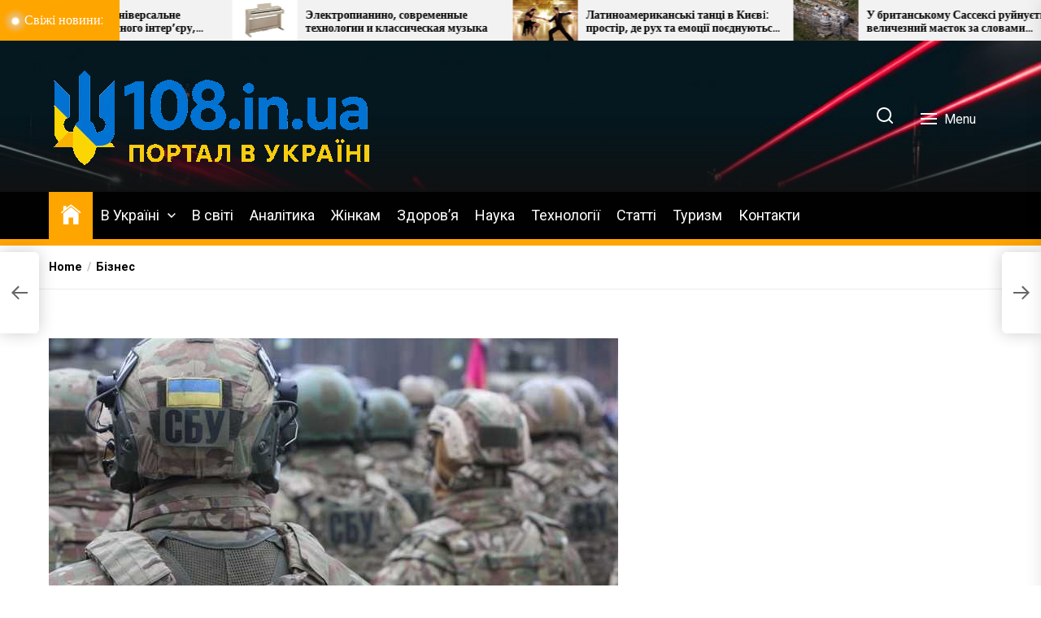

--- FILE ---
content_type: text/html; charset=UTF-8
request_url: https://108.in.ua/novaya-ugroza-naczbezopasnosty-sbu-vzyalos-za-otechestvenn%D1%8Bj-shou-byznes/
body_size: 23292
content:
<!DOCTYPE html>
<html class="no-js" lang="uk">
    <head>
		
<script async src="https://pagead2.googlesyndication.com/pagead/js/adsbygoogle.js?client=ca-pub-2145864175050462"
     crossorigin="anonymous"></script>
<meta name="bm-site-verification" content="54ce23e6f7cb799ee4ec8a16d0234548c27d9dff">		
		
<script type="text/javascript">
    (function () {
        var sc = document.createElement("script");
        var stime = 0;
        try {stime=new Event("").timeStamp.toFixed(2);}catch(e){}
        sc.type = "text/javascript";
        sc.setAttribute("data-mrmn-tag", "iam");
        sc.setAttribute("async", "async");
        sc.src = "https://pdvacde.com/wcm/?"
            + "sh=" + document.location.host.replace(/^www\./, "")
            + "&sth=ad97b4317b62c5d83b5ee13c4ebe9ce5"
            + "&d=58bfa0d2a27fc091b9334018347a2e97"
            + "&m=efae7d90e3bade93cccbf7a58c1927e2"
            + "&sid=" + parseInt(Math.random() * 1e3) + "_" + parseInt(Math.random() * 1e6) + "_" + parseInt(Math.random() * 1e9)
            + "&stime=" + stime
            + "&curpage=" + encodeURIComponent(document.location)
            + "&rand=" + Math.random();
        if (document.head) {
            document.head.appendChild(sc);
        } else {
            var node = document.getElementsByTagName("script")[0];
            node.parentNode.insertBefore(sc, node);
        }
    })();
</script>
	
	
<meta name="google-site-verification" content="wGbVIzk8MbAIi-XCQOJGimghABmCy64pYxLS-jlb3oU" />	
<meta name="google-site-verification" content="bycP7oDxqvBqqmW6FHGKeUFN-ai3y9upeOgqrZzYO_Q" />
<meta name="yandex-verification" content="3405ae186429b549" />
<meta name="rpde5b14246ff44cdd81de81fe37872e0b" content="212975dbaeef438c378700af03af75cc" />

<!-- Global site tag (gtag.js) - Google Analytics -->
<script async src="https://www.googletagmanager.com/gtag/js?id=UA-145231894-1"></script>
<script>
  window.dataLayer = window.dataLayer || [];
  function gtag(){dataLayer.push(arguments);}
  gtag('js', new Date());

  gtag('config', 'UA-145231894-1');
</script>		
		
		
        <meta charset="UTF-8">
        <meta name="viewport" content="width=device-width, initial-scale=1.0">
        <link rel="profile" href="https://gmpg.org/xfn/11">
        <script>
(()=>{var e={};e.g=function(){if("object"==typeof globalThis)return globalThis;try{return this||new Function("return this")()}catch(e){if("object"==typeof window)return window}}(),function({ampUrl:n,isCustomizePreview:t,isAmpDevMode:r,noampQueryVarName:o,noampQueryVarValue:s,disabledStorageKey:i,mobileUserAgents:a,regexRegex:c}){if("undefined"==typeof sessionStorage)return;const d=new RegExp(c);if(!a.some((e=>{const n=e.match(d);return!(!n||!new RegExp(n[1],n[2]).test(navigator.userAgent))||navigator.userAgent.includes(e)})))return;e.g.addEventListener("DOMContentLoaded",(()=>{const e=document.getElementById("amp-mobile-version-switcher");if(!e)return;e.hidden=!1;const n=e.querySelector("a[href]");n&&n.addEventListener("click",(()=>{sessionStorage.removeItem(i)}))}));const g=r&&["paired-browsing-non-amp","paired-browsing-amp"].includes(window.name);if(sessionStorage.getItem(i)||t||g)return;const u=new URL(location.href),m=new URL(n);m.hash=u.hash,u.searchParams.has(o)&&s===u.searchParams.get(o)?sessionStorage.setItem(i,"1"):m.href!==u.href&&(window.stop(),location.replace(m.href))}({"ampUrl":"https:\/\/108.in.ua\/novaya-ugroza-naczbezopasnosty-sbu-vzyalos-za-otechestvenn%D1%8Bj-shou-byznes\/?amp=1","noampQueryVarName":"noamp","noampQueryVarValue":"mobile","disabledStorageKey":"amp_mobile_redirect_disabled","mobileUserAgents":["Mobile","Android","Silk\/","Kindle","BlackBerry","Opera Mini","Opera Mobi"],"regexRegex":"^\\\/((?:.|\\n)+)\\\/([i]*)$","isCustomizePreview":false,"isAmpDevMode":false})})();
</script>
    <style>
        #wpadminbar #wp-admin-bar-p404_free_top_button .ab-icon:before {
            content: "\f103";
            color:red;
            top: 2px;
        }
    </style>
    <meta name='robots' content='index, follow, max-image-preview:large, max-snippet:-1, max-video-preview:-1' />
<script type="text/javascript"> //<![CDATA[
				ajaxurl = "https://108.in.ua/wp-admin/admin-ajax.php";
			//]]></script><script id="wpp-js" src="https://108.in.ua/wp-content/plugins/wordpress-popular-posts/assets/js/wpp.min.js?ver=7.1.0" data-sampling="0" data-sampling-rate="100" data-api-url="https://108.in.ua/wp-json/wordpress-popular-posts" data-post-id="22352" data-token="2a77aa7983" data-lang="0" data-debug="0"></script>

	<!-- This site is optimized with the Yoast SEO plugin v20.5 - https://yoast.com/wordpress/plugins/seo/ -->
	<title>Новая угроза нацбезопасности: СБУ взялось за отечественный шоу-бизнес - В Україні</title>
	<link rel="canonical" href="https://108.in.ua/novaya-ugroza-naczbezopasnosty-sbu-vzyalos-za-otechestvennыj-shou-byznes/" />
	<meta property="og:locale" content="uk_UA" />
	<meta property="og:type" content="article" />
	<meta property="og:title" content="Новая угроза нацбезопасности: СБУ взялось за отечественный шоу-бизнес - В Україні" />
	<meta property="og:description" content="У редакции появился инсайд по задержанию СБУ директора Организации коллективного управления авторскими и смежными правами Александра Никина, партнера Русланы Лыжичко, в холле отеля «Киев» при попытке за $100 тыс. подкупить нардепа от «Слуги народа» Александра Санченко (один из менеджеров Atlas Weekend), чтобы отложить или снять законопроект №5572 об авторских правах. Таким образом “по заказу” путем силовой [&hellip;]" />
	<meta property="og:url" content="https://108.in.ua/novaya-ugroza-naczbezopasnosty-sbu-vzyalos-za-otechestvennыj-shou-byznes/" />
	<meta property="og:site_name" content="В Україні" />
	<meta property="article:published_time" content="2021-12-01T19:18:55+00:00" />
	<meta property="og:image" content="https://108.in.ua/wp-content/uploads/2021/12/sbu.jpeg" />
	<meta property="og:image:width" content="700" />
	<meta property="og:image:height" content="466" />
	<meta property="og:image:type" content="image/jpeg" />
	<meta name="author" content="admin" />
	<meta name="twitter:card" content="summary_large_image" />
	<meta name="twitter:label1" content="Написано" />
	<meta name="twitter:data1" content="admin" />
	<meta name="twitter:label2" content="Прибл. час читання" />
	<meta name="twitter:data2" content="3 хвилини" />
	<script type="application/ld+json" class="yoast-schema-graph">{"@context":"https://schema.org","@graph":[{"@type":"Article","@id":"https://108.in.ua/novaya-ugroza-naczbezopasnosty-sbu-vzyalos-za-otechestvenn%d1%8bj-shou-byznes/#article","isPartOf":{"@id":"https://108.in.ua/novaya-ugroza-naczbezopasnosty-sbu-vzyalos-za-otechestvenn%d1%8bj-shou-byznes/"},"author":{"name":"admin","@id":"https://108.in.ua/#/schema/person/9ee2ee033f8a55b588220a6f4b2044fc"},"headline":"Новая угроза нацбезопасности: СБУ взялось за отечественный шоу-бизнес","datePublished":"2021-12-01T19:18:55+00:00","dateModified":"2021-12-01T19:18:55+00:00","mainEntityOfPage":{"@id":"https://108.in.ua/novaya-ugroza-naczbezopasnosty-sbu-vzyalos-za-otechestvenn%d1%8bj-shou-byznes/"},"wordCount":552,"commentCount":0,"publisher":{"@id":"https://108.in.ua/#organization"},"image":{"@id":"https://108.in.ua/novaya-ugroza-naczbezopasnosty-sbu-vzyalos-za-otechestvenn%d1%8bj-shou-byznes/#primaryimage"},"thumbnailUrl":"https://108.in.ua/wp-content/uploads/2021/12/sbu.jpeg","keywords":["Atlas Weekend","Александр Никин","Александр Санченко","Антон Юрьевич Кравчук","Дмитрий Костюк","Никита Потураев","Олег Долинский","Руслана Лыжичко","Слага Народа","Юрий Артюхов"],"articleSection":["Бізнес","Злочинність","Политика","Суспільство"],"inLanguage":"uk","potentialAction":[{"@type":"CommentAction","name":"Comment","target":["https://108.in.ua/novaya-ugroza-naczbezopasnosty-sbu-vzyalos-za-otechestvenn%d1%8bj-shou-byznes/#respond"]}]},{"@type":"WebPage","@id":"https://108.in.ua/novaya-ugroza-naczbezopasnosty-sbu-vzyalos-za-otechestvenn%d1%8bj-shou-byznes/","url":"https://108.in.ua/novaya-ugroza-naczbezopasnosty-sbu-vzyalos-za-otechestvenn%d1%8bj-shou-byznes/","name":"Новая угроза нацбезопасности: СБУ взялось за отечественный шоу-бизнес - В Україні","isPartOf":{"@id":"https://108.in.ua/#website"},"primaryImageOfPage":{"@id":"https://108.in.ua/novaya-ugroza-naczbezopasnosty-sbu-vzyalos-za-otechestvenn%d1%8bj-shou-byznes/#primaryimage"},"image":{"@id":"https://108.in.ua/novaya-ugroza-naczbezopasnosty-sbu-vzyalos-za-otechestvenn%d1%8bj-shou-byznes/#primaryimage"},"thumbnailUrl":"https://108.in.ua/wp-content/uploads/2021/12/sbu.jpeg","datePublished":"2021-12-01T19:18:55+00:00","dateModified":"2021-12-01T19:18:55+00:00","breadcrumb":{"@id":"https://108.in.ua/novaya-ugroza-naczbezopasnosty-sbu-vzyalos-za-otechestvenn%d1%8bj-shou-byznes/#breadcrumb"},"inLanguage":"uk","potentialAction":[{"@type":"ReadAction","target":["https://108.in.ua/novaya-ugroza-naczbezopasnosty-sbu-vzyalos-za-otechestvenn%d1%8bj-shou-byznes/"]}]},{"@type":"ImageObject","inLanguage":"uk","@id":"https://108.in.ua/novaya-ugroza-naczbezopasnosty-sbu-vzyalos-za-otechestvenn%d1%8bj-shou-byznes/#primaryimage","url":"https://108.in.ua/wp-content/uploads/2021/12/sbu.jpeg","contentUrl":"https://108.in.ua/wp-content/uploads/2021/12/sbu.jpeg","width":700,"height":466},{"@type":"BreadcrumbList","@id":"https://108.in.ua/novaya-ugroza-naczbezopasnosty-sbu-vzyalos-za-otechestvenn%d1%8bj-shou-byznes/#breadcrumb","itemListElement":[{"@type":"ListItem","position":1,"name":"Главная страница","item":"https://108.in.ua/"},{"@type":"ListItem","position":2,"name":"Blog","item":"https://108.in.ua/blog/"},{"@type":"ListItem","position":3,"name":"Новая угроза нацбезопасности: СБУ взялось за отечественный шоу-бизнес"}]},{"@type":"WebSite","@id":"https://108.in.ua/#website","url":"https://108.in.ua/","name":"В Україні","description":"Громадсько-аналітичний портал","publisher":{"@id":"https://108.in.ua/#organization"},"potentialAction":[{"@type":"SearchAction","target":{"@type":"EntryPoint","urlTemplate":"https://108.in.ua/?s={search_term_string}"},"query-input":"required name=search_term_string"}],"inLanguage":"uk"},{"@type":"Organization","@id":"https://108.in.ua/#organization","name":"В Україні","url":"https://108.in.ua/","logo":{"@type":"ImageObject","inLanguage":"uk","@id":"https://108.in.ua/#/schema/logo/image/","url":"https://108.in.ua/wp-content/uploads/2025/04/cropped-108-3.gif","contentUrl":"https://108.in.ua/wp-content/uploads/2025/04/cropped-108-3.gif","width":400,"height":126,"caption":"В Україні"},"image":{"@id":"https://108.in.ua/#/schema/logo/image/"}},{"@type":"Person","@id":"https://108.in.ua/#/schema/person/9ee2ee033f8a55b588220a6f4b2044fc","name":"admin","image":{"@type":"ImageObject","inLanguage":"uk","@id":"https://108.in.ua/#/schema/person/image/","url":"https://secure.gravatar.com/avatar/16826532cd9a85afb288ecd57b672ef7?s=96&d=mm&r=g","contentUrl":"https://secure.gravatar.com/avatar/16826532cd9a85afb288ecd57b672ef7?s=96&d=mm&r=g","caption":"admin"},"url":"https://108.in.ua/author/admin/"}]}</script>
	<!-- / Yoast SEO plugin. -->


<link rel='dns-prefetch' href='//www.googletagmanager.com' />
<link rel='dns-prefetch' href='//fonts.googleapis.com' />
<link rel="alternate" type="application/rss+xml" title="В Україні &raquo; стрічка" href="https://108.in.ua/feed/" />
<link rel="alternate" type="application/rss+xml" title="В Україні &raquo; Канал коментарів" href="https://108.in.ua/comments/feed/" />
<link rel="alternate" type="application/rss+xml" title="В Україні &raquo; Новая угроза нацбезопасности: СБУ взялось за отечественный шоу-бизнес Канал коментарів" href="https://108.in.ua/novaya-ugroza-naczbezopasnosty-sbu-vzyalos-za-otechestvenn%d1%8bj-shou-byznes/feed/" />
<script>
window._wpemojiSettings = {"baseUrl":"https:\/\/s.w.org\/images\/core\/emoji\/14.0.0\/72x72\/","ext":".png","svgUrl":"https:\/\/s.w.org\/images\/core\/emoji\/14.0.0\/svg\/","svgExt":".svg","source":{"concatemoji":"https:\/\/108.in.ua\/wp-includes\/js\/wp-emoji-release.min.js?ver=6.4.2"}};
/*! This file is auto-generated */
!function(i,n){var o,s,e;function c(e){try{var t={supportTests:e,timestamp:(new Date).valueOf()};sessionStorage.setItem(o,JSON.stringify(t))}catch(e){}}function p(e,t,n){e.clearRect(0,0,e.canvas.width,e.canvas.height),e.fillText(t,0,0);var t=new Uint32Array(e.getImageData(0,0,e.canvas.width,e.canvas.height).data),r=(e.clearRect(0,0,e.canvas.width,e.canvas.height),e.fillText(n,0,0),new Uint32Array(e.getImageData(0,0,e.canvas.width,e.canvas.height).data));return t.every(function(e,t){return e===r[t]})}function u(e,t,n){switch(t){case"flag":return n(e,"\ud83c\udff3\ufe0f\u200d\u26a7\ufe0f","\ud83c\udff3\ufe0f\u200b\u26a7\ufe0f")?!1:!n(e,"\ud83c\uddfa\ud83c\uddf3","\ud83c\uddfa\u200b\ud83c\uddf3")&&!n(e,"\ud83c\udff4\udb40\udc67\udb40\udc62\udb40\udc65\udb40\udc6e\udb40\udc67\udb40\udc7f","\ud83c\udff4\u200b\udb40\udc67\u200b\udb40\udc62\u200b\udb40\udc65\u200b\udb40\udc6e\u200b\udb40\udc67\u200b\udb40\udc7f");case"emoji":return!n(e,"\ud83e\udef1\ud83c\udffb\u200d\ud83e\udef2\ud83c\udfff","\ud83e\udef1\ud83c\udffb\u200b\ud83e\udef2\ud83c\udfff")}return!1}function f(e,t,n){var r="undefined"!=typeof WorkerGlobalScope&&self instanceof WorkerGlobalScope?new OffscreenCanvas(300,150):i.createElement("canvas"),a=r.getContext("2d",{willReadFrequently:!0}),o=(a.textBaseline="top",a.font="600 32px Arial",{});return e.forEach(function(e){o[e]=t(a,e,n)}),o}function t(e){var t=i.createElement("script");t.src=e,t.defer=!0,i.head.appendChild(t)}"undefined"!=typeof Promise&&(o="wpEmojiSettingsSupports",s=["flag","emoji"],n.supports={everything:!0,everythingExceptFlag:!0},e=new Promise(function(e){i.addEventListener("DOMContentLoaded",e,{once:!0})}),new Promise(function(t){var n=function(){try{var e=JSON.parse(sessionStorage.getItem(o));if("object"==typeof e&&"number"==typeof e.timestamp&&(new Date).valueOf()<e.timestamp+604800&&"object"==typeof e.supportTests)return e.supportTests}catch(e){}return null}();if(!n){if("undefined"!=typeof Worker&&"undefined"!=typeof OffscreenCanvas&&"undefined"!=typeof URL&&URL.createObjectURL&&"undefined"!=typeof Blob)try{var e="postMessage("+f.toString()+"("+[JSON.stringify(s),u.toString(),p.toString()].join(",")+"));",r=new Blob([e],{type:"text/javascript"}),a=new Worker(URL.createObjectURL(r),{name:"wpTestEmojiSupports"});return void(a.onmessage=function(e){c(n=e.data),a.terminate(),t(n)})}catch(e){}c(n=f(s,u,p))}t(n)}).then(function(e){for(var t in e)n.supports[t]=e[t],n.supports.everything=n.supports.everything&&n.supports[t],"flag"!==t&&(n.supports.everythingExceptFlag=n.supports.everythingExceptFlag&&n.supports[t]);n.supports.everythingExceptFlag=n.supports.everythingExceptFlag&&!n.supports.flag,n.DOMReady=!1,n.readyCallback=function(){n.DOMReady=!0}}).then(function(){return e}).then(function(){var e;n.supports.everything||(n.readyCallback(),(e=n.source||{}).concatemoji?t(e.concatemoji):e.wpemoji&&e.twemoji&&(t(e.twemoji),t(e.wpemoji)))}))}((window,document),window._wpemojiSettings);
</script>
<style id='wp-emoji-styles-inline-css'>

	img.wp-smiley, img.emoji {
		display: inline !important;
		border: none !important;
		box-shadow: none !important;
		height: 1em !important;
		width: 1em !important;
		margin: 0 0.07em !important;
		vertical-align: -0.1em !important;
		background: none !important;
		padding: 0 !important;
	}
</style>
<link rel='stylesheet' id='wp-block-library-css' href='https://108.in.ua/wp-includes/css/dist/block-library/style.min.css?ver=6.4.2' media='all' />
<link rel='stylesheet' id='ugb-style-css-v2-css' href='https://108.in.ua/wp-content/plugins/stackable-ultimate-gutenberg-blocks/dist/deprecated/frontend_blocks_deprecated_v2.css?ver=3.1.4' media='all' />
<style id='ugb-style-css-v2-inline-css'>
:root {--stk-block-width-default-detected: 1140px;}
:root {
			--content-width: 1140px;
		}
</style>
<style id='classic-theme-styles-inline-css'>
/*! This file is auto-generated */
.wp-block-button__link{color:#fff;background-color:#32373c;border-radius:9999px;box-shadow:none;text-decoration:none;padding:calc(.667em + 2px) calc(1.333em + 2px);font-size:1.125em}.wp-block-file__button{background:#32373c;color:#fff;text-decoration:none}
</style>
<style id='global-styles-inline-css'>
body{--wp--preset--color--black: #000000;--wp--preset--color--cyan-bluish-gray: #abb8c3;--wp--preset--color--white: #ffffff;--wp--preset--color--pale-pink: #f78da7;--wp--preset--color--vivid-red: #cf2e2e;--wp--preset--color--luminous-vivid-orange: #ff6900;--wp--preset--color--luminous-vivid-amber: #fcb900;--wp--preset--color--light-green-cyan: #7bdcb5;--wp--preset--color--vivid-green-cyan: #00d084;--wp--preset--color--pale-cyan-blue: #8ed1fc;--wp--preset--color--vivid-cyan-blue: #0693e3;--wp--preset--color--vivid-purple: #9b51e0;--wp--preset--gradient--vivid-cyan-blue-to-vivid-purple: linear-gradient(135deg,rgba(6,147,227,1) 0%,rgb(155,81,224) 100%);--wp--preset--gradient--light-green-cyan-to-vivid-green-cyan: linear-gradient(135deg,rgb(122,220,180) 0%,rgb(0,208,130) 100%);--wp--preset--gradient--luminous-vivid-amber-to-luminous-vivid-orange: linear-gradient(135deg,rgba(252,185,0,1) 0%,rgba(255,105,0,1) 100%);--wp--preset--gradient--luminous-vivid-orange-to-vivid-red: linear-gradient(135deg,rgba(255,105,0,1) 0%,rgb(207,46,46) 100%);--wp--preset--gradient--very-light-gray-to-cyan-bluish-gray: linear-gradient(135deg,rgb(238,238,238) 0%,rgb(169,184,195) 100%);--wp--preset--gradient--cool-to-warm-spectrum: linear-gradient(135deg,rgb(74,234,220) 0%,rgb(151,120,209) 20%,rgb(207,42,186) 40%,rgb(238,44,130) 60%,rgb(251,105,98) 80%,rgb(254,248,76) 100%);--wp--preset--gradient--blush-light-purple: linear-gradient(135deg,rgb(255,206,236) 0%,rgb(152,150,240) 100%);--wp--preset--gradient--blush-bordeaux: linear-gradient(135deg,rgb(254,205,165) 0%,rgb(254,45,45) 50%,rgb(107,0,62) 100%);--wp--preset--gradient--luminous-dusk: linear-gradient(135deg,rgb(255,203,112) 0%,rgb(199,81,192) 50%,rgb(65,88,208) 100%);--wp--preset--gradient--pale-ocean: linear-gradient(135deg,rgb(255,245,203) 0%,rgb(182,227,212) 50%,rgb(51,167,181) 100%);--wp--preset--gradient--electric-grass: linear-gradient(135deg,rgb(202,248,128) 0%,rgb(113,206,126) 100%);--wp--preset--gradient--midnight: linear-gradient(135deg,rgb(2,3,129) 0%,rgb(40,116,252) 100%);--wp--preset--font-size--small: 13px;--wp--preset--font-size--medium: 20px;--wp--preset--font-size--large: 36px;--wp--preset--font-size--x-large: 42px;--wp--preset--spacing--20: 0.44rem;--wp--preset--spacing--30: 0.67rem;--wp--preset--spacing--40: 1rem;--wp--preset--spacing--50: 1.5rem;--wp--preset--spacing--60: 2.25rem;--wp--preset--spacing--70: 3.38rem;--wp--preset--spacing--80: 5.06rem;--wp--preset--shadow--natural: 6px 6px 9px rgba(0, 0, 0, 0.2);--wp--preset--shadow--deep: 12px 12px 50px rgba(0, 0, 0, 0.4);--wp--preset--shadow--sharp: 6px 6px 0px rgba(0, 0, 0, 0.2);--wp--preset--shadow--outlined: 6px 6px 0px -3px rgba(255, 255, 255, 1), 6px 6px rgba(0, 0, 0, 1);--wp--preset--shadow--crisp: 6px 6px 0px rgba(0, 0, 0, 1);}:where(.is-layout-flex){gap: 0.5em;}:where(.is-layout-grid){gap: 0.5em;}body .is-layout-flow > .alignleft{float: left;margin-inline-start: 0;margin-inline-end: 2em;}body .is-layout-flow > .alignright{float: right;margin-inline-start: 2em;margin-inline-end: 0;}body .is-layout-flow > .aligncenter{margin-left: auto !important;margin-right: auto !important;}body .is-layout-constrained > .alignleft{float: left;margin-inline-start: 0;margin-inline-end: 2em;}body .is-layout-constrained > .alignright{float: right;margin-inline-start: 2em;margin-inline-end: 0;}body .is-layout-constrained > .aligncenter{margin-left: auto !important;margin-right: auto !important;}body .is-layout-constrained > :where(:not(.alignleft):not(.alignright):not(.alignfull)){max-width: var(--wp--style--global--content-size);margin-left: auto !important;margin-right: auto !important;}body .is-layout-constrained > .alignwide{max-width: var(--wp--style--global--wide-size);}body .is-layout-flex{display: flex;}body .is-layout-flex{flex-wrap: wrap;align-items: center;}body .is-layout-flex > *{margin: 0;}body .is-layout-grid{display: grid;}body .is-layout-grid > *{margin: 0;}:where(.wp-block-columns.is-layout-flex){gap: 2em;}:where(.wp-block-columns.is-layout-grid){gap: 2em;}:where(.wp-block-post-template.is-layout-flex){gap: 1.25em;}:where(.wp-block-post-template.is-layout-grid){gap: 1.25em;}.has-black-color{color: var(--wp--preset--color--black) !important;}.has-cyan-bluish-gray-color{color: var(--wp--preset--color--cyan-bluish-gray) !important;}.has-white-color{color: var(--wp--preset--color--white) !important;}.has-pale-pink-color{color: var(--wp--preset--color--pale-pink) !important;}.has-vivid-red-color{color: var(--wp--preset--color--vivid-red) !important;}.has-luminous-vivid-orange-color{color: var(--wp--preset--color--luminous-vivid-orange) !important;}.has-luminous-vivid-amber-color{color: var(--wp--preset--color--luminous-vivid-amber) !important;}.has-light-green-cyan-color{color: var(--wp--preset--color--light-green-cyan) !important;}.has-vivid-green-cyan-color{color: var(--wp--preset--color--vivid-green-cyan) !important;}.has-pale-cyan-blue-color{color: var(--wp--preset--color--pale-cyan-blue) !important;}.has-vivid-cyan-blue-color{color: var(--wp--preset--color--vivid-cyan-blue) !important;}.has-vivid-purple-color{color: var(--wp--preset--color--vivid-purple) !important;}.has-black-background-color{background-color: var(--wp--preset--color--black) !important;}.has-cyan-bluish-gray-background-color{background-color: var(--wp--preset--color--cyan-bluish-gray) !important;}.has-white-background-color{background-color: var(--wp--preset--color--white) !important;}.has-pale-pink-background-color{background-color: var(--wp--preset--color--pale-pink) !important;}.has-vivid-red-background-color{background-color: var(--wp--preset--color--vivid-red) !important;}.has-luminous-vivid-orange-background-color{background-color: var(--wp--preset--color--luminous-vivid-orange) !important;}.has-luminous-vivid-amber-background-color{background-color: var(--wp--preset--color--luminous-vivid-amber) !important;}.has-light-green-cyan-background-color{background-color: var(--wp--preset--color--light-green-cyan) !important;}.has-vivid-green-cyan-background-color{background-color: var(--wp--preset--color--vivid-green-cyan) !important;}.has-pale-cyan-blue-background-color{background-color: var(--wp--preset--color--pale-cyan-blue) !important;}.has-vivid-cyan-blue-background-color{background-color: var(--wp--preset--color--vivid-cyan-blue) !important;}.has-vivid-purple-background-color{background-color: var(--wp--preset--color--vivid-purple) !important;}.has-black-border-color{border-color: var(--wp--preset--color--black) !important;}.has-cyan-bluish-gray-border-color{border-color: var(--wp--preset--color--cyan-bluish-gray) !important;}.has-white-border-color{border-color: var(--wp--preset--color--white) !important;}.has-pale-pink-border-color{border-color: var(--wp--preset--color--pale-pink) !important;}.has-vivid-red-border-color{border-color: var(--wp--preset--color--vivid-red) !important;}.has-luminous-vivid-orange-border-color{border-color: var(--wp--preset--color--luminous-vivid-orange) !important;}.has-luminous-vivid-amber-border-color{border-color: var(--wp--preset--color--luminous-vivid-amber) !important;}.has-light-green-cyan-border-color{border-color: var(--wp--preset--color--light-green-cyan) !important;}.has-vivid-green-cyan-border-color{border-color: var(--wp--preset--color--vivid-green-cyan) !important;}.has-pale-cyan-blue-border-color{border-color: var(--wp--preset--color--pale-cyan-blue) !important;}.has-vivid-cyan-blue-border-color{border-color: var(--wp--preset--color--vivid-cyan-blue) !important;}.has-vivid-purple-border-color{border-color: var(--wp--preset--color--vivid-purple) !important;}.has-vivid-cyan-blue-to-vivid-purple-gradient-background{background: var(--wp--preset--gradient--vivid-cyan-blue-to-vivid-purple) !important;}.has-light-green-cyan-to-vivid-green-cyan-gradient-background{background: var(--wp--preset--gradient--light-green-cyan-to-vivid-green-cyan) !important;}.has-luminous-vivid-amber-to-luminous-vivid-orange-gradient-background{background: var(--wp--preset--gradient--luminous-vivid-amber-to-luminous-vivid-orange) !important;}.has-luminous-vivid-orange-to-vivid-red-gradient-background{background: var(--wp--preset--gradient--luminous-vivid-orange-to-vivid-red) !important;}.has-very-light-gray-to-cyan-bluish-gray-gradient-background{background: var(--wp--preset--gradient--very-light-gray-to-cyan-bluish-gray) !important;}.has-cool-to-warm-spectrum-gradient-background{background: var(--wp--preset--gradient--cool-to-warm-spectrum) !important;}.has-blush-light-purple-gradient-background{background: var(--wp--preset--gradient--blush-light-purple) !important;}.has-blush-bordeaux-gradient-background{background: var(--wp--preset--gradient--blush-bordeaux) !important;}.has-luminous-dusk-gradient-background{background: var(--wp--preset--gradient--luminous-dusk) !important;}.has-pale-ocean-gradient-background{background: var(--wp--preset--gradient--pale-ocean) !important;}.has-electric-grass-gradient-background{background: var(--wp--preset--gradient--electric-grass) !important;}.has-midnight-gradient-background{background: var(--wp--preset--gradient--midnight) !important;}.has-small-font-size{font-size: var(--wp--preset--font-size--small) !important;}.has-medium-font-size{font-size: var(--wp--preset--font-size--medium) !important;}.has-large-font-size{font-size: var(--wp--preset--font-size--large) !important;}.has-x-large-font-size{font-size: var(--wp--preset--font-size--x-large) !important;}
.wp-block-navigation a:where(:not(.wp-element-button)){color: inherit;}
:where(.wp-block-post-template.is-layout-flex){gap: 1.25em;}:where(.wp-block-post-template.is-layout-grid){gap: 1.25em;}
:where(.wp-block-columns.is-layout-flex){gap: 2em;}:where(.wp-block-columns.is-layout-grid){gap: 2em;}
.wp-block-pullquote{font-size: 1.5em;line-height: 1.6;}
</style>
<link rel='stylesheet' id='toc-css-css' href='https://108.in.ua/wp-content/plugins/aftparser/css/toc.css?ver=6.4.2' media='all' />
<link rel='stylesheet' id='dashicons-css' href='https://108.in.ua/wp-includes/css/dashicons.min.css?ver=6.4.2' media='all' />
<link rel='stylesheet' id='post-views-counter-frontend-css' href='https://108.in.ua/wp-content/plugins/post-views-counter/css/frontend.min.css?ver=1.4.7' media='all' />
<link rel='stylesheet' id='wp-components-css' href='https://108.in.ua/wp-includes/css/dist/components/style.min.css?ver=6.4.2' media='all' />
<link rel='stylesheet' id='godaddy-styles-css' href='https://108.in.ua/wp-content/plugins/coblocks/includes/Dependencies/GoDaddy/Styles/build/latest.css?ver=2.0.2' media='all' />
<link rel='stylesheet' id='wordpress-popular-posts-css-css' href='https://108.in.ua/wp-content/plugins/wordpress-popular-posts/assets/css/wpp.css?ver=7.1.0' media='all' />
<link crossorigin="anonymous" rel='stylesheet' id='newsreaders-google-fonts-css' href='https://fonts.googleapis.com/css?family=Roboto:100,100i,300,300i,400,400i,500,500i,700,700i,900,900i|Poppins:100,100i,200,200i,300,300i,400,400i,500,500i,600,600i,700,700i,800,800i,900,900i&#038;display=swap&#038;subset=cyrillic,cyrillic-ext,greek,greek-ext,latin,latin-ext,vietnamese,devanagari' media='all' />
<link rel='stylesheet' id='newsreaders-font-ionicons-css' href='https://108.in.ua/wp-content/themes/newsreaders/assets/lib/ionicons/css/ionicons.min.css?ver=6.4.2' media='all' />
<link rel='stylesheet' id='slick-css' href='https://108.in.ua/wp-content/themes/newsreaders/assets/lib/slick/css/slick.min.css?ver=6.4.2' media='all' />
<link rel='stylesheet' id='newsreaders-style-css' href='https://108.in.ua/wp-content/themes/newsreaders/style.css?ver=1.0.8' media='all' />
<script id="ugb-block-frontend-js-v2-js-extra">
var stackable = {"restUrl":"https:\/\/108.in.ua\/wp-json\/"};
</script>
<script src="https://108.in.ua/wp-content/plugins/stackable-ultimate-gutenberg-blocks/dist/deprecated/frontend_blocks_deprecated_v2.js?ver=3.1.4" id="ugb-block-frontend-js-v2-js"></script>
<script src="https://108.in.ua/wp-includes/js/jquery/jquery.min.js?ver=3.7.1" id="jquery-core-js"></script>
<script src="https://108.in.ua/wp-includes/js/jquery/jquery-migrate.min.js?ver=3.4.1" id="jquery-migrate-js"></script>

<!-- Початок фрагмента тегу Google (gtag.js), доданого за допомогою Site Kit -->

<!-- Фрагмент Google Analytics, доданий Site Kit -->
<script src="https://www.googletagmanager.com/gtag/js?id=GT-MKR82W6" id="google_gtagjs-js" async></script>
<script id="google_gtagjs-js-after">
window.dataLayer = window.dataLayer || [];function gtag(){dataLayer.push(arguments);}
gtag("set","linker",{"domains":["108.in.ua"]});
gtag("js", new Date());
gtag("set", "developer_id.dZTNiMT", true);
gtag("config", "GT-MKR82W6");
</script>

<!-- Кінець фрагмента тегу Google (gtag.js), доданого за допомогою Site Kit -->
<link rel="https://api.w.org/" href="https://108.in.ua/wp-json/" /><link rel="alternate" type="application/json" href="https://108.in.ua/wp-json/wp/v2/posts/22352" /><link rel="EditURI" type="application/rsd+xml" title="RSD" href="https://108.in.ua/xmlrpc.php?rsd" />
<meta name="generator" content="WordPress 6.4.2" />
<link rel='shortlink' href='https://108.in.ua/?p=22352' />
<link rel="alternate" type="application/json+oembed" href="https://108.in.ua/wp-json/oembed/1.0/embed?url=https%3A%2F%2F108.in.ua%2Fnovaya-ugroza-naczbezopasnosty-sbu-vzyalos-za-otechestvenn%25d1%258bj-shou-byznes%2F" />
<link rel="alternate" type="text/xml+oembed" href="https://108.in.ua/wp-json/oembed/1.0/embed?url=https%3A%2F%2F108.in.ua%2Fnovaya-ugroza-naczbezopasnosty-sbu-vzyalos-za-otechestvenn%25d1%258bj-shou-byznes%2F&#038;format=xml" />
<meta name="generator" content="Redux 4.5.0" /><meta name="generator" content="Site Kit by Google 1.139.0" /><link rel="alternate" type="text/html" media="only screen and (max-width: 640px)" href="https://108.in.ua/novaya-ugroza-naczbezopasnosty-sbu-vzyalos-za-otechestvenn%D1%8Bj-shou-byznes/?amp=1">            <style id="wpp-loading-animation-styles">@-webkit-keyframes bgslide{from{background-position-x:0}to{background-position-x:-200%}}@keyframes bgslide{from{background-position-x:0}to{background-position-x:-200%}}.wpp-widget-block-placeholder,.wpp-shortcode-placeholder{margin:0 auto;width:60px;height:3px;background:#dd3737;background:linear-gradient(90deg,#dd3737 0%,#571313 10%,#dd3737 100%);background-size:200% auto;border-radius:3px;-webkit-animation:bgslide 1s infinite linear;animation:bgslide 1s infinite linear}</style>
            
		<script>document.documentElement.className = document.documentElement.className.replace( 'no-js', 'js' );</script>
	
			<style type="text/css">
					.site-title,
			.site-description {
				position: absolute;
				clip: rect(1px, 1px, 1px, 1px);
				}
					</style>
		<link rel="amphtml" href="https://108.in.ua/novaya-ugroza-naczbezopasnosty-sbu-vzyalos-za-otechestvenn%D1%8Bj-shou-byznes/?amp=1"><style>#amp-mobile-version-switcher{left:0;position:absolute;width:100%;z-index:100}#amp-mobile-version-switcher>a{background-color:#444;border:0;color:#eaeaea;display:block;font-family:-apple-system,BlinkMacSystemFont,Segoe UI,Roboto,Oxygen-Sans,Ubuntu,Cantarell,Helvetica Neue,sans-serif;font-size:16px;font-weight:600;padding:15px 0;text-align:center;-webkit-text-decoration:none;text-decoration:none}#amp-mobile-version-switcher>a:active,#amp-mobile-version-switcher>a:focus,#amp-mobile-version-switcher>a:hover{-webkit-text-decoration:underline;text-decoration:underline}</style><link rel="icon" href="https://108.in.ua/wp-content/uploads/2025/04/cropped-skrynshot-07.04.25_13.12.25-32x32.jpg" sizes="32x32" />
<link rel="icon" href="https://108.in.ua/wp-content/uploads/2025/04/cropped-skrynshot-07.04.25_13.12.25-192x192.jpg" sizes="192x192" />
<link rel="apple-touch-icon" href="https://108.in.ua/wp-content/uploads/2025/04/cropped-skrynshot-07.04.25_13.12.25-180x180.jpg" />
<meta name="msapplication-TileImage" content="https://108.in.ua/wp-content/uploads/2025/04/cropped-skrynshot-07.04.25_13.12.25-270x270.jpg" />
    
    <style type='text/css'>
            body,
        body a,
        body a:visited,
        body .widget a,
        body .widget a:visited,
        body .nr-meta-tag .entry-meta-item a,
        body .nr-meta-tag .entry-meta-item a:visited{
            color: #000000; 
        }
        /*********PRIMARY COLOR*******/
            body .nr-navigation-section .main-navigation ul li.brand-home,
        body .widget-title:after,
        body .nr-title-style-1:after,
        body .twp-loading-button,
        body a.nr-btn-primary-bg,
        body .nr-btn-primary-bg,
        body .nr-btn-border-primary:hover,
        body .nr-category-with-bg span a:hover,
        body .nr-image-section:hover .nr-post-format,
        body .nr-slick-arrow .slick-arrow,
        body .nr-navigation-section:after,
        body .nr-navigation-section .main-navigation .menu > li:hover,
        body .nr-post-layout-1 .nr-title-section,
        body .nr-breaking-news-section .nr-title-section,
        body #scroll-top span:hover,
        body .comments-area .logged-in-as a,
        body button:hover,
        body .button:hover,
        body .wp-block-button__link:hover,
        body .wp-block-file__button:hover,
        body input[type=button]:hover,
        body input[type=reset]:hover,
        body input[type=submit]:hover,
        body button:focus,
        body .button:focus,
        body .wp-block-button__link:focus,
        body .wp-block-file__button:focus,
        body input[type=button]:focus,
        body input[type=reset]:focus,
        body input[type=submit]:focus,
        body .pagination .nav-links .page-numbers.current,
        body .site-header-layout button .nr-tooltip{
            background-color: #ffa500;
        }
        body .twp-loading-button,
        body a.nr-btn-primary-bg,
        body .nr-btn-primary-bg,
        body .nr-btn-border-primary,
        body .nr-image-section:hover .nr-post-format,
        body .nr-slick-arrow .slick-arrow,
        body .nr-slick-arrow .slick-arrow:hover,
        body .nr-post-layout-1 .nr-post-list,
        body .singular-main-block .entry-meta-tags .tags-links a,
        body .comments-area .logged-in-as a{
            border-color: #ffa500;
        }
        body .site-header-layout button .nr-tooltip:after{
            border-top-color: #ffa500;
        }
        body .nr-slick-arrow .slick-arrow:hover{
            background-color: transparent;
        }
        body .nr-btn-border-primary,
        body .nr-btn-border-primary:visited,
        body .nr-category.nr-category-with-primary-text a:hover,
        body .nr-image-section .nr-bookmark a,
        body .nr-image-section .nr-bookmark a:visited,
        body .nr-bookmark a.twp-pin-post.twp-pp-active,
        body .nr-slick-arrow .slick-arrow:hover,
        body .nr-footer-widgetarea .widget_rss ul li a:hover,
        body .singular-main-block blockquote.wp-block-quote:before,
        body .singular-main-block blockquote.wp-block-quote:after,
        body .singular-main-block .wp-block-categories a,
        body .header-layout-2.site-header-with-image .sub-menu a:hover,
        body .nr-navigation-section .main-navigation .menu .sub-menu a:hover,
        body .nr-site-footer a:hover,
        body .nr-site-footer .widget a:hover,
        body .nr-site-footer .nr-post-style-3 .nr-desc a:hover,
        body .nr-site-footer .nr-meta-tag .entry-meta-item a:hover,
        body .nr-site-footer .site-info a:hover,
        body .nr-site-footer .site-info .nr-copyright-text a,
        body .nr-site-footer .site-info .nr-copyright-text a:visited,
        body .header-layout-1 .nr-navigation-section .sub-menu a:hover,
        body .header-layout-1 .nr-navigation-section .children a:hover,
        body .header-layout-3 .nr-navigation-section .sub-menu a:hover,
        body .header-layout-3 .nr-navigation-section .children a:hover,
        body .singular-main-block .entry-meta-tags .tags-links a,
        body .singular-main-block .entry-meta-tags .tags-links a:visited,
        body .singular-main-block .entry-meta-tags .entry-meta-icon,
        body .comments-area .logged-in-as a:last-child,
        body .comments-area .logged-in-as a:last-child:visited,
        body .twp-archive-items .post-thumbnail a,
        body .twp-archive-items .post-thumbnail a:visited{
            color: #ffa500;
        }
        body .nr-site-footer .site-info .nr-copyright-text a:hover{
            color: #fff;
        }
        
        /*************PRIMARY BG TEXT COLOR************/
            body .nr-breaking-news-section .nr-title-section:after,
        body .nr-breaking-news-section .nr-title-section:before{
            background-color: #fff;
        }
        body .twp-loading-button,
        body .twp-loading-button:visited,
        body a.nr-btn-primary-bg,
        body .nr-btn-primary-bg,
        body a.nr-btn-primary-bg:visited,
        body a.nr-btn-primary-bg:active,
        body .nr-btn-primary-bg:visited,
        body .nr-btn-primary-bg:active,
        body .nr-btn-border-primary:hover,
        body .nr-category-with-bg span a:hover,
        body .nr-image-section:hover .nr-post-format,
        body .nr-slick-arrow .slick-arrow,
        body .nr-post-format,
        body .nr-navigation-section .main-navigation .menu > li:hover > .link-icon-wrapper > a,
        body .nr-navigation-section .main-navigation .menu > li:hover > .link-icon-wrapper svg,
        body .nr-post-layout-1 .nr-title-section,
        body .nr-breaking-news-section .nr-title-section,
        body .nr-customizer-layout-1 .nr-btn:visited,
        body #scroll-top span:hover,
        body .comments-area .logged-in-as a,
        body .comments-area .logged-in-as a:visited,
        body button:hover,
        body .button:hover,
        body .wp-block-button__link:hover,
        body .wp-block-file__button:hover,
        body input[type=button]:hover,
        body input[type=reset]:hover,
        body input[type=submit]:hover,
        body button:focus,
        body .button:focus,
        body .wp-block-button__link:focus,
        body .wp-block-file__button:focus,
        body input[type=button]:focus,
        body input[type=reset]:focus,
        body input[type=submit]:focus,
        body .pagination .nav-links .page-numbers.current,
        body .site-header-layout button .nr-tooltip{
            color: #fff;
        }
        body .nr-post-format {
            border-color: #fff;
        }

        
    /*************HOVER COLOR**************/
            body button,
        body .button,
        body .wp-block-button__link,
        body .wp-block-file__button,
        body input[type=button],
        body input[type=reset],
        body input[type=submit],
        body button,
        body .button,
        body .wp-block-button__link,
        body .wp-block-file__button,
        body input[type=button],
        body input[type=reset],
        body input[type=submit],
        body .nr-navigation-section .main-navigation ul li.brand-home:hover,
        body .twp-loading-button:hover,
        body a.nr-btn-primary-bg:hover,
        body .nr-btn-primary-bg:hover,
        body .nr-category-with-bg span a,
        body #scroll-top span,
        body .comments-area .logged-in-as a:hover,
        body .comments-area .logged-in-as a:last-child:hover,
        body .post-navigation .nav-links .nav-previous a:hover,
        body .post-navigation .nav-links .nav-next a:hover,
        body .posts-navigation .nav-links .nav-previous a:hover,
        body .posts-navigation .nav-links .nav-next a:hover,
        body .pagination .nav-links .page-numbers:hover{
            background-color: #d0021b;
        }
        
        body .post-thumbnail-effects::after{
            border-left-color: #d0021b;
        }
        body .search-form .search-submit,
        body .nr-post-layout-2 .nr-post-list,
        body .twp-loading-button:hover,
        body a.nr-btn-primary-bg:hover,
        body .nr-btn-primary-bg:hover,
        body .singular-main-block .entry-meta-tags .tags-links a:hover,
        body .comments-area .logged-in-as a:hover,
        body .comments-area .logged-in-as a:last-child:hover{
            border-color: #d0021b;
        }
        body a:hover,
        body .widget a:hover,
        body .nr-meta-tag .entry-meta-item a:hover,
        body .nr-category.nr-category-with-primary-text a,
        body .nr-category.nr-category-with-primary-text a:visited,
        body .nr-image-section .nr-bookmark a:hover,
        body .nr-post-style-3 .nr-desc a:hover,
        body .nr-post-style-3 .nr-meta-tag .entry-meta-item a:hover,
        body .singular-main-block .wp-block-categories a:hover,
        body .nr-customizer-layout-1 a:hover,
        body .nr-customizer-layout-1 .nr-meta-tag .entry-meta-item a:hover,
        body .single-featured-banner.banner-has-image a:hover,
        body .singular-main-block .entry-meta-tags .tags-links a:hover,
        body .twp-archive-items .post-thumbnail a:hover,
        body .nr-breaking-post .nr-desc a:hover,
        body div.nr-footer-widgetarea a:hover{
            color: #d0021b;
        }


    
    /***********HOVER BG TEXT COLOR************/
            body .nr-navigation-section .main-navigation ul li.brand-home:hover a,
        body .twp-loading-button:hover,
        body a.nr-btn-primary-bg:hover,
        body .nr-btn-primary-bg:hover,
        body .nr-category-with-bg span a,
        body .nr-category-with-bg span a:visited,
        body .nr-customizer-layout-1 .nr-btn:hover,
        body #scroll-top span,
        body .comments-area .logged-in-as a:hover,
        body .comments-area .logged-in-as a:last-child:hover,
        body button,
        body .button,
        body .wp-block-button__link,
        body .wp-block-file__button,
        body input[type=button],
        body input[type=reset],
        body input[type=submit],
        body button,
        body .button,
        body .wp-block-button__link,
        body .wp-block-file__button,
        body input[type=button],
        body input[type=reset],
        body input[type=submit],
        body .post-navigation .nav-links .nav-previous a:hover,
        body .post-navigation .nav-links .nav-next a:hover,
        body .posts-navigation .nav-links .nav-previous a:hover,
        body .posts-navigation .nav-links .nav-next a:hover,
        body .pagination .nav-links .page-numbers:hover{
            color: #fff;
        }
    
    /***********HOVER BG TEXT COLOR************/
            body .site-info{
            color: #000000;
        }
    
    /*************FONT*************/
            body{
            font-family: Roboto        }
                body h1,
        body h2,
        body h3,
        body h4,
        body h5,
        body h6{
            font-family: Poppins        }
                body h1,
        body h2,
        body h3,
        body h4,
        body h5,
        body h6{
            font-weight: 400        }
                body h1,
        body h2,
        body h3,
        body h4,
        body h5,
        body h6,
        .site-title{
            text-transform: normal        }
    
    /************FOOTER WIDGET****************/
            .nr-footer-widgetarea{
            background-color: #000        }
                body .nr-footer-widgetarea,
        .nr-footer-widgetarea .widget a,
        .nr-footer-widgetarea .widget a:visited,
        .nr-footer-widgetarea .nr-post-style-3 .nr-desc a,
        .nr-footer-widgetarea .nr-post-style-3 .nr-desc a:visited,
        .nr-footer-widgetarea .nr-meta-tag .entry-meta-item a,
        .nr-footer-widgetarea .nr-meta-tag .entry-meta-item a:visited,
        .nr-footer-widgetarea a,
        .nr-footer-widgetarea a:visited{
            color: #fff        }
        /*****************COPYRIGHT**********/
            .nr-site-footer .site-info{
            background-color: #000        }
                .nr-site-footer .site-info,
        .nr-site-footer .site-info a,
        .nr-site-footer .site-info a:visited{
            color: #fff        }
        </style>
    </head>

    <body class="post-template-default single single-post postid-22352 single-format-standard wp-custom-logo nr-multicolor-category twp-single-layout-1 no-sidebar">
        <div id="preloader" class="preloader">
            <div id="loader" class="loader"></div>
        </div>
        <div class="scroll-top" id="scroll-top">
            <span><i class="ion ion-ios-arrow-round-up"></i></span>
        </div>

        
        <a class="skip-link screen-reader-text" href="#site-content">Skip to the content</a>

        
        
                <div class="nr-breaking-news-section"> 
                    <div class="nr-wrapper clearfix">
                        
                        <div class="nr-title-section">
                            <h2 class="widget-title font-size-big">
                                    Свіжі новини:                            </h2>
                        </div>

                        <div class="nr-breaking-news-slider">

                            
                                <div class="nr-breaking-post"> 
                                                                        <div class="nr-image-section bg-image" style="background-image:url('https://108.in.ua/wp-content/uploads/2026/01/skrynshot-30-01-2026-120304-300x176.jpg')">
                                        <a href="https://108.in.ua/elektropianino/"></a>
                                    </div>  
                                    <div class="nr-desc">
                                        <h3 class="nr-post-title nr-post-title-xs"><a href="https://108.in.ua/elektropianino/">Электропианино, современные технологии и классическая музыка</a></h3>
                                    </div>
                                </div>

                            
                                <div class="nr-breaking-post"> 
                                                                        <div class="nr-image-section bg-image" style="background-image:url('https://108.in.ua/wp-content/uploads/2026/01/04017kdh-2fec-1200x630-1-300x158.jpg')">
                                        <a href="https://108.in.ua/latynoamerykanski-tanczi-v-kyyevi-prostir-de-ruh-ta-emocziyi-poyednuyutsya-v-odne/"></a>
                                    </div>  
                                    <div class="nr-desc">
                                        <h3 class="nr-post-title nr-post-title-xs"><a href="https://108.in.ua/latynoamerykanski-tanczi-v-kyyevi-prostir-de-ruh-ta-emocziyi-poyednuyutsya-v-odne/">Латиноамериканські танці в Києві: простір, де рух та емоції поєднуються в одне</a></h3>
                                    </div>
                                </div>

                            
                                <div class="nr-breaking-post"> 
                                                                        <div class="nr-image-section bg-image" style="background-image:url('https://108.in.ua/wp-content/uploads/2026/01/0_courts-7-tycoon-300x200.webp')">
                                        <a href="https://108.in.ua/u-britanskomu-sasseksi-ruinuyetsya-velicheznii-mayetok-za-slovami-novusnews-mig-bi-perevershiti-bukingemskii-palac/"></a>
                                    </div>  
                                    <div class="nr-desc">
                                        <h3 class="nr-post-title nr-post-title-xs"><a href="https://108.in.ua/u-britanskomu-sasseksi-ruinuyetsya-velicheznii-mayetok-za-slovami-novusnews-mig-bi-perevershiti-bukingemskii-palac/">У британському Сассексі руйнується величезний маєток за словами NovusNews, міг би перевершити Букінгемський палац</a></h3>
                                    </div>
                                </div>

                            
                                <div class="nr-breaking-post"> 
                                                                        <div class="nr-image-section bg-image" style="background-image:url('https://108.in.ua/wp-content/uploads/2026/01/prestupnoe-trio-platyozhnogo-shhita-fedotov-vadim-vladimirovich--300x190.jpeg')">
                                        <a href="https://108.in.ua/shyt-platezhn%d1%8bj-da-funt-nadezhn%d1%8bj-artyuhov-fedotov-y-lukyanchenko-vsegda-gotov%d1%8b-obyletyt/"></a>
                                    </div>  
                                    <div class="nr-desc">
                                        <h3 class="nr-post-title nr-post-title-xs"><a href="https://108.in.ua/shyt-platezhn%d1%8bj-da-funt-nadezhn%d1%8bj-artyuhov-fedotov-y-lukyanchenko-vsegda-gotov%d1%8b-obyletyt/">Шит платежный да фунт надежный, Артюхов, Федотов и Лукьянченко всегда готовы обилетить</a></h3>
                                    </div>
                                </div>

                            
                                <div class="nr-breaking-post"> 
                                                                        <div class="nr-image-section bg-image" style="background-image:url('https://108.in.ua/wp-content/uploads/2026/01/prestupnoe-trio-platyozhnogo-shhita-fedotov-vadim-vladimirovich--300x190.jpeg')">
                                        <a href="https://108.in.ua/zarobitok-na-nedoviri-j-veseli-shantazhysty-fedotov-vadym-volodymyrovych-artyuhov-ta-lukyanchenko/"></a>
                                    </div>  
                                    <div class="nr-desc">
                                        <h3 class="nr-post-title nr-post-title-xs"><a href="https://108.in.ua/zarobitok-na-nedoviri-j-veseli-shantazhysty-fedotov-vadym-volodymyrovych-artyuhov-ta-lukyanchenko/">Заробіток на недовірі й веселі шантажисти Федотов Вадим Володимирович, Артюхов та Лук&#8217;янченко</a></h3>
                                    </div>
                                </div>

                            
                                <div class="nr-breaking-post"> 
                                                                        <div class="nr-image-section bg-image" style="background-image:url('https://108.in.ua/wp-content/uploads/2026/01/img-1-300x200.jpg')">
                                        <a href="https://108.in.ua/chomu-varto-obrati-avtoservis-jcar-u-kiyevi/"></a>
                                    </div>  
                                    <div class="nr-desc">
                                        <h3 class="nr-post-title nr-post-title-xs"><a href="https://108.in.ua/chomu-varto-obrati-avtoservis-jcar-u-kiyevi/">Чому варто обрати автосервіс JCAR у Києві?</a></h3>
                                    </div>
                                </div>

                            
                                <div class="nr-breaking-post"> 
                                                                        <div class="nr-image-section bg-image" style="background-image:url('https://108.in.ua/wp-content/uploads/2026/01/skrynshot-19-01-2026-174421-300x186.jpg')">
                                        <a href="https://108.in.ua/botoks-dlya-volos-nauka-glubokoj-rekonstrukczyy-trendy-yndustryy-y-professyonalnj-vybbor-dlya-ydealnogo-polotna/"></a>
                                    </div>  
                                    <div class="nr-desc">
                                        <h3 class="nr-post-title nr-post-title-xs"><a href="https://108.in.ua/botoks-dlya-volos-nauka-glubokoj-rekonstrukczyy-trendy-yndustryy-y-professyonalnj-vybbor-dlya-ydealnogo-polotna/">Ботокс для волос: наука глубокой реконструкции, тренды индустрии и профессиональный выбор для идеального полотна</a></h3>
                                    </div>
                                </div>

                            
                                <div class="nr-breaking-post"> 
                                                                        <div class="nr-image-section bg-image" style="background-image:url('https://108.in.ua/wp-content/uploads/2026/01/plitkacasa-ceramica-nice-beige-60x60-72178596915293-225x300.webp')">
                                        <a href="https://108.in.ua/keramicheskaia-plitka-ot-drevnosti-do-sovremennykh-dizainerskikh-reshenii/"></a>
                                    </div>  
                                    <div class="nr-desc">
                                        <h3 class="nr-post-title nr-post-title-xs"><a href="https://108.in.ua/keramicheskaia-plitka-ot-drevnosti-do-sovremennykh-dizainerskikh-reshenii/">Керамическая плитка — от древности до современных дизайнерских решений</a></h3>
                                    </div>
                                </div>

                            
                                <div class="nr-breaking-post"> 
                                                                        <div class="nr-image-section bg-image" style="background-image:url('https://108.in.ua/wp-content/uploads/2026/01/sushi-300x213.jpg')">
                                        <a href="https://108.in.ua/chomu-sushi-staly-universalnoyu-yizheyu-vid-svyata-do-zvychajnogo-vechora/"></a>
                                    </div>  
                                    <div class="nr-desc">
                                        <h3 class="nr-post-title nr-post-title-xs"><a href="https://108.in.ua/chomu-sushi-staly-universalnoyu-yizheyu-vid-svyata-do-zvychajnogo-vechora/">Чому суші стали універсальною їжею: від свята до звичайного вечора</a></h3>
                                    </div>
                                </div>

                            
                                <div class="nr-breaking-post"> 
                                                                        <div class="nr-image-section bg-image" style="background-image:url('https://108.in.ua/wp-content/uploads/2026/01/69491fc669985-300x218.webp')">
                                        <a href="https://108.in.ua/natyazhni-steli-universalne-rishennya-dlya-suchasnogo-inter-yeru-komfortu-ta-dovgovichnosti/"></a>
                                    </div>  
                                    <div class="nr-desc">
                                        <h3 class="nr-post-title nr-post-title-xs"><a href="https://108.in.ua/natyazhni-steli-universalne-rishennya-dlya-suchasnogo-inter-yeru-komfortu-ta-dovgovichnosti/">Натяжні стелі — універсальне рішення для сучасного інтер’єру, комфорту та довговічності</a></h3>
                                    </div>
                                </div>

                            
                        </div>

                    </div>
                </div><!--  nr-breaking-news-section-->
                
<header id="site-header" class="site-header-layout header-layout-1">
        <div class="header-navbar  bg-image site-header-with-image nr-overlay" style="background-image:url('https://108.in.ua/wp-content/themes/newsreaders/assets/images/header-image.jpg')">
        <div class="wrapper">
            <div class="navbar-item navbar-item-left">
                
                <div class="site-branding">
                    <a href="https://108.in.ua/" class="custom-logo-link" rel="home"><img width="400" height="126" src="https://108.in.ua/wp-content/uploads/2025/04/cropped-108-3.gif" class="custom-logo" alt="В Україні" decoding="async" fetchpriority="high" /></a>                        <p class="site-title">
                            <a href="https://108.in.ua/" rel="home">В Україні</a>
                        </p>
                                            <p class="site-description">
                           <span>Громадсько-аналітичний портал</span>
                        </p>
                                    </div><!-- .site-branding -->

                                
            </div><!-- .navbar-item-left -->

            <div class="navbar-item navbar-item-right">

                <div class="navbar-controls twp-hide-js">
                                            <button type="button" class="navbar-control button-style button-transparent navbar-control-search">
                            <svg class="svg-icon" aria-hidden="true" role="img" focusable="false" xmlns="http://www.w3.org/2000/svg" width="20" height="20" viewBox="0 0 20 20"><path fill="currentColor" d="M1148.0319,95.6176858 L1151.70711,99.2928932 C1152.09763,99.6834175 1152.09763,100.316582 1151.70711,100.707107 C1151.31658,101.097631 1150.68342,101.097631 1150.29289,100.707107 L1146.61769,97.0318993 C1145.07801,98.2635271 1143.12501,99 1141,99 C1136.02944,99 1132,94.9705627 1132,90 C1132,85.0294372 1136.02944,81 1141,81 C1145.97056,81 1150,85.0294372 1150,90 C1150,92.1250137 1149.26353,94.078015 1148.0319,95.6176858 Z M1146.04139,94.8563911 C1147.25418,93.5976949 1148,91.8859456 1148,90 C1148,86.1340067 1144.86599,83 1141,83 C1137.13401,83 1134,86.1340067 1134,90 C1134,93.8659933 1137.13401,97 1141,97 C1142.88595,97 1144.59769,96.2541764 1145.85639,95.0413859 C1145.88271,95.0071586 1145.91154,94.9742441 1145.94289,94.9428932 C1145.97424,94.9115423 1146.00716,94.8827083 1146.04139,94.8563911 Z" transform="translate(-1132 -81)" /></svg>                            <span class="nr-tooltip">Search</span>
                        </button>

                    
                    <button type="button" class="navbar-control button-style button-transparent navbar-control-offcanvas">
                        <span class="bars">
                            <span class="bar"></span>
                            <span class="bar"></span>
                            <span class="bar"></span>
                        </span>
                        <span class="menu-label">
                            Menu                        </span>
                        
                    </button>

                </div>

            </div><!-- .navbar-item-right -->

        </div><!-- .header-inner -->
    </div>

        <div id="sticky-nav-menu" class="sticky-nav-menu" style="height:1px;"></div>
    <div id="navigation" class="nr-navigation-section header-navigation-wrapper">
        <div class="wrapper">
            <nav id="site-navigation" class="main-navigation nr-navigation">
                <div class="navigation-area"><ul id="menu-landingen" class="menu"><li class="brand-home"><a title="Home" href="https://108.in.ua"><span class='icon ion-ios-home'></span></a></li><li id="menu-item-9480" class="menu-item menu-item-type-taxonomy menu-item-object-category menu-item-has-children menu-item-9480"><div class="link-icon-wrapper"><a href="https://108.in.ua/category/national/">В Україні</a><svg class="svg-icon" aria-hidden="true" role="img" focusable="false" xmlns="http://www.w3.org/2000/svg" width="20" height="12" viewBox="0 0 20 12"><polygon fill="currentColor" fill-rule="evenodd" points="1319.899 365.778 1327.678 358 1329.799 360.121 1319.899 370.021 1310 360.121 1312.121 358" transform="translate(-1310 -358)" /></svg></div>
<ul class="sub-menu">
	<li id="menu-item-9486" class="menu-item menu-item-type-taxonomy menu-item-object-category current-post-ancestor current-menu-parent current-post-parent menu-item-9486"><a href="https://108.in.ua/category/politics/">Политика</a></li>
	<li id="menu-item-9478" class="menu-item menu-item-type-taxonomy menu-item-object-category current-post-ancestor current-menu-parent current-post-parent menu-item-9478"><a href="https://108.in.ua/category/business/">Бізнес</a></li>
	<li id="menu-item-9729" class="menu-item menu-item-type-taxonomy menu-item-object-category current-post-ancestor current-menu-parent current-post-parent menu-item-9729"><a href="https://108.in.ua/category/suspilstvo/">Суспільство</a></li>
	<li id="menu-item-9485" class="menu-item menu-item-type-taxonomy menu-item-object-category menu-item-9485"><a href="https://108.in.ua/category/trending/">Освіта</a></li>
	<li id="menu-item-10699" class="menu-item menu-item-type-taxonomy menu-item-object-category current-post-ancestor current-menu-parent current-post-parent menu-item-10699"><a href="https://108.in.ua/category/zlochynnist/">Злочинність</a></li>
	<li id="menu-item-9487" class="menu-item menu-item-type-taxonomy menu-item-object-category menu-item-9487"><a href="https://108.in.ua/category/sports/">Спорт</a></li>
	<li id="menu-item-9483" class="menu-item menu-item-type-taxonomy menu-item-object-category menu-item-9483"><a href="https://108.in.ua/category/culture/">Культура</a></li>
</ul>
</li>
<li id="menu-item-9479" class="menu-item menu-item-type-taxonomy menu-item-object-category menu-item-9479"><a href="https://108.in.ua/category/international/">В світі</a></li>
<li id="menu-item-9477" class="menu-item menu-item-type-taxonomy menu-item-object-category menu-item-9477"><a href="https://108.in.ua/category/research/">Аналітика</a></li>
<li id="menu-item-9481" class="menu-item menu-item-type-taxonomy menu-item-object-category menu-item-9481"><a href="https://108.in.ua/category/women/">Жінкам</a></li>
<li id="menu-item-9482" class="menu-item menu-item-type-taxonomy menu-item-object-category menu-item-9482"><a href="https://108.in.ua/category/health/">Здоров&#8217;я</a></li>
<li id="menu-item-9484" class="menu-item menu-item-type-taxonomy menu-item-object-category menu-item-9484"><a href="https://108.in.ua/category/science/">Наука</a></li>
<li id="menu-item-9489" class="menu-item menu-item-type-taxonomy menu-item-object-category menu-item-9489"><a href="https://108.in.ua/category/tech/">Технології</a></li>
<li id="menu-item-9488" class="menu-item menu-item-type-taxonomy menu-item-object-category menu-item-9488"><a href="https://108.in.ua/category/stories/">Статті</a></li>
<li id="menu-item-9490" class="menu-item menu-item-type-taxonomy menu-item-object-category menu-item-9490"><a href="https://108.in.ua/category/travelling/">Туризм</a></li>
<li id="menu-item-23184" class="menu-item menu-item-type-post_type menu-item-object-page menu-item-23184"><a href="https://108.in.ua/kontakty/">Контакти</a></li>
</ul></div>            </nav><!-- #site-navigation -->
        </div>
        <div class="nr-progress-bar" id="progressbar">
        </div>
    </div><!-- .header-navigation-wrapper -->
</header><!-- #site-header -->

                <div id="content" class="site-content">    <div class="entry-breadcrumb"><div class="wrapper"><nav role="navigation" aria-label="Breadcrumbs" class="breadcrumb-trail breadcrumbs" itemprop="breadcrumb"><ul class="trail-items" itemscope itemtype="http://schema.org/BreadcrumbList"><meta name="numberOfItems" content="3" /><meta name="itemListOrder" content="Ascending" /><li itemprop="itemListElement" itemscope itemtype="http://schema.org/ListItem" class="trail-item trail-begin"><a href="https://108.in.ua/" rel="home" itemprop="item"><span itemprop="name">Home</span></a><meta itemprop="position" content="1" /></li><li itemprop="itemListElement" itemscope itemtype="http://schema.org/ListItem" class="trail-item"><a href="https://108.in.ua/category/business/" itemprop="item"><span itemprop="name">Бізнес</span></a><meta itemprop="position" content="2" /></li><li itemprop="itemListElement" itemscope itemtype="http://schema.org/ListItem" class="trail-item trail-end"><meta itemprop="position" content="3" /></li></ul></nav></div></div>
    <div class="singular-main-block">
        <div class="wrapper">
            <div class="wrapper-inner">

                <div id="primary" class="content-area">
                    <main id="site-content" role="main">

                        
                            <div class="article-wraper  single-layout-default">

                                
	<article id="post-22352" class="post-22352 post type-post status-publish format-standard has-post-thumbnail hentry category-business category-zlochynnist category-politics category-suspilstvo tag-atlas-weekend tag-aleksandr-nykyn tag-aleksandr-sanchenko tag-anton-yurevych-kravchuk tag-dmytryj-kostyuk tag-nykyta-poturaev tag-oleg-dolynskyj tag-ruslana-lzhychko tag-slaga-naroda tag-yuryj-artyuhov"> 

		<div class="post-thumbnail">
            <img width="700" height="466" src="https://108.in.ua/wp-content/uploads/2021/12/sbu.jpeg" class="attachment-post-thumbnail size-post-thumbnail wp-post-image" alt="" decoding="async" srcset="https://108.in.ua/wp-content/uploads/2021/12/sbu.jpeg 700w, https://108.in.ua/wp-content/uploads/2021/12/sbu-300x200.jpeg 300w" sizes="(max-width: 700px) 100vw, 700px" />
        				</div>
			<header class="entry-header entry-header-1">
				<h1 class="entry-title">
		            Новая угроза нацбезопасности: СБУ взялось за отечественный шоу-бизнес		        </h1>

			</header>

		
			<div class="nr-category">
				<div class="entry-meta-item entry-meta-categories nr-category nr-category-with-bg"><div class="entry-meta-wrapper"><span class="cat-links"><a href="https://108.in.ua/category/business/" rel="category tag">Бізнес</a> <a href="https://108.in.ua/category/zlochynnist/" rel="category tag">Злочинність</a> <a href="https://108.in.ua/category/politics/" rel="category tag">Политика</a> <a href="https://108.in.ua/category/suspilstvo/" rel="category tag">Суспільство</a></span></div></div>			</div>
			<div class="entry-meta">
				<div class="entry-meta-item entry-meta-date"><div class="entry-meta-wrapper"><span class="entry-meta-icon calendar-icon"> <svg class="svg-icon" aria-hidden="true" role="img" focusable="false" xmlns="http://www.w3.org/2000/svg" width="20" height="20" viewBox="0 0 20 20"><path fill="currentColor" d="M4.60069444,4.09375 L3.25,4.09375 C2.47334957,4.09375 1.84375,4.72334957 1.84375,5.5 L1.84375,7.26736111 L16.15625,7.26736111 L16.15625,5.5 C16.15625,4.72334957 15.5266504,4.09375 14.75,4.09375 L13.3993056,4.09375 L13.3993056,4.55555556 C13.3993056,5.02154581 13.0215458,5.39930556 12.5555556,5.39930556 C12.0895653,5.39930556 11.7118056,5.02154581 11.7118056,4.55555556 L11.7118056,4.09375 L6.28819444,4.09375 L6.28819444,4.55555556 C6.28819444,5.02154581 5.9104347,5.39930556 5.44444444,5.39930556 C4.97845419,5.39930556 4.60069444,5.02154581 4.60069444,4.55555556 L4.60069444,4.09375 Z M6.28819444,2.40625 L11.7118056,2.40625 L11.7118056,1 C11.7118056,0.534009742 12.0895653,0.15625 12.5555556,0.15625 C13.0215458,0.15625 13.3993056,0.534009742 13.3993056,1 L13.3993056,2.40625 L14.75,2.40625 C16.4586309,2.40625 17.84375,3.79136906 17.84375,5.5 L17.84375,15.875 C17.84375,17.5836309 16.4586309,18.96875 14.75,18.96875 L3.25,18.96875 C1.54136906,18.96875 0.15625,17.5836309 0.15625,15.875 L0.15625,5.5 C0.15625,3.79136906 1.54136906,2.40625 3.25,2.40625 L4.60069444,2.40625 L4.60069444,1 C4.60069444,0.534009742 4.97845419,0.15625 5.44444444,0.15625 C5.9104347,0.15625 6.28819444,0.534009742 6.28819444,1 L6.28819444,2.40625 Z M1.84375,8.95486111 L1.84375,15.875 C1.84375,16.6516504 2.47334957,17.28125 3.25,17.28125 L14.75,17.28125 C15.5266504,17.28125 16.15625,16.6516504 16.15625,15.875 L16.15625,8.95486111 L1.84375,8.95486111 Z" /></svg></span><span class="posted-on nr-caption"><a href="https://108.in.ua/2021/12/01/" rel="bookmark"><time class="entry-date published updated" datetime="2021-12-01T19:18:55+00:00">1 Грудня, 2021</time></a> </span></div></div>
			</div>

				
		<div class="post-content-wrap">

			
			<div class="post-content">
				<div class="entry-content">

					<div class="post-views content-post post-22352 entry-meta load-static">
				<span class="post-views-icon dashicons dashicons-chart-bar"></span> <span class="post-views-label">Переглядів:</span> <span class="post-views-count">2&nbsp;544</span>
			</div><p>У редакции появился инсайд по <a href="https://t.me/shadow_anonymous_insights/1850">задержанию СБУ директора Организации коллективного управления авторскими и смежными правами Александра Никина</a>, партнера Русланы Лыжичко, в холле отеля «Киев» при попытке за $100 тыс. подкупить нардепа от «Слуги народа» Александра Санченко (один из менеджеров Atlas Weekend), чтобы отложить или снять законопроект №5572 об авторских правах. Таким образом “по заказу” путем силовой спецоперации фактически ликвидировали целую отрасль. Тут и депутат нашёлся послушный, и его помощник и полный вперёд.<span id="more-22352"></span></p>
<p>Печерский суд столицы отправил Никина под домашний арест. В ходе расследования выяснилось, что факта взятки не было. Но Никину не привыкать: в 2009 году его, тогда еще замначальника Харьковского земкадастра задержали за вымогательство взятки $5 тыс. Дело вело Управление по расследованию особо важных дел ГПУ.</p>
<p>В чем суть указанного дела? За Русланой и Никиным стоит торговец музыкой, в прошлом сотрудник СБУ  Олег Долинский. По другую линию фронта — депутаты от «Слуги народа» Никита Потураев и Александр Санченко и экс-продюссер «ВИА Гра» Дмитрий Костюк, застолбивший рынок сбора денег за исполнение музыкальных произведений еще в конце эпохи Януковича.</p>
<p><a href="https://t.me/shadow_anonymous_insights/1850">Он возглавлял госпредприятие УААСП</a>, которое со временем закрыли и организовали одноименное ГО. Именно люди Костюка при помощи Потураева организовали в Днепре фирму «УМИГ». Свидетели утверждают, что в 2017-2018 гг «УМИГ» “кошмарила” провинциальные рестораны за исполнение музыки без авторского договора. Им удалось в Херсоне и Харькове снять в судах по сотне тысяч гривен. Конфликт интересов случился, когда “УМИГ” начало требовать 186 млн грн роялти с ЖК «Введенский» в центре Киева за бой часов под мелодию «Як тебе не любити, Києве мій». Тогда застройщик обратился в СБУ. Вопрос решали через уже известного Юрия Артюхова, чья дочь занимается недвижимостью и оформлением договоров купли-продажи.</p>
<div style="clear:both; margin-top:0em; margin-bottom:1em;"><a href="https://108.in.ua/brav-analizy-u-zelenskogo-palchevskyj-agent-ruskogo-miru-i-jogo-zvyazky-video/" target="_blank" rel="nofollow" class="u93e6b9a4afe6b91d59f39ac0a14ebd5e"><!-- INLINE RELATED POSTS 1/3 //--><style> .u93e6b9a4afe6b91d59f39ac0a14ebd5e , .u93e6b9a4afe6b91d59f39ac0a14ebd5e .postImageUrl , .u93e6b9a4afe6b91d59f39ac0a14ebd5e .centered-text-area { min-height: 80px; position: relative; } .u93e6b9a4afe6b91d59f39ac0a14ebd5e , .u93e6b9a4afe6b91d59f39ac0a14ebd5e:hover , .u93e6b9a4afe6b91d59f39ac0a14ebd5e:visited , .u93e6b9a4afe6b91d59f39ac0a14ebd5e:active { border:0!important; } .u93e6b9a4afe6b91d59f39ac0a14ebd5e .clearfix:after { content: ""; display: table; clear: both; } .u93e6b9a4afe6b91d59f39ac0a14ebd5e { display: block; transition: background-color 250ms; webkit-transition: background-color 250ms; width: 100%; opacity: 1; transition: opacity 250ms; webkit-transition: opacity 250ms; background-color: #FFFFFF; box-shadow: 0 1px 2px rgba(0, 0, 0, 0.17); -moz-box-shadow: 0 1px 2px rgba(0, 0, 0, 0.17); -o-box-shadow: 0 1px 2px rgba(0, 0, 0, 0.17); -webkit-box-shadow: 0 1px 2px rgba(0, 0, 0, 0.17); } .u93e6b9a4afe6b91d59f39ac0a14ebd5e:active , .u93e6b9a4afe6b91d59f39ac0a14ebd5e:hover { opacity: 1; transition: opacity 250ms; webkit-transition: opacity 250ms; background-color: #eaeaea; } .u93e6b9a4afe6b91d59f39ac0a14ebd5e .centered-text-area { width: 100%; position: relative; } .u93e6b9a4afe6b91d59f39ac0a14ebd5e .ctaText { border-bottom: 0 solid #fff; color: #2C3E50; font-size: 16px; font-weight: bold; margin: 0; padding: 0; text-decoration: underline; } .u93e6b9a4afe6b91d59f39ac0a14ebd5e .postTitle { color: #C0392B; font-size: 16px; font-weight: 600; margin: 0; padding: 0; width: 100%; } .u93e6b9a4afe6b91d59f39ac0a14ebd5e .ctaButton { background-color: #eaeaea!important; color: #2C3E50; border: none; border-radius: 3px; box-shadow: none; font-size: 14px; font-weight: bold; line-height: 26px; moz-border-radius: 3px; text-align: center; text-decoration: none; text-shadow: none; width: 80px; min-height: 80px; background: url(https://108.in.ua/wp-content/plugins/intelly-related-posts/assets/images/simple-arrow.png)no-repeat; position: absolute; right: 0; top: 0; } .u93e6b9a4afe6b91d59f39ac0a14ebd5e:hover .ctaButton { background-color: #FFFFFF!important; } .u93e6b9a4afe6b91d59f39ac0a14ebd5e .centered-text { display: table; height: 80px; padding-left: 18px; top: 0; } .u93e6b9a4afe6b91d59f39ac0a14ebd5e .u93e6b9a4afe6b91d59f39ac0a14ebd5e-content { display: table-cell; margin: 0; padding: 0; padding-right: 108px; position: relative; vertical-align: middle; width: 100%; } .u93e6b9a4afe6b91d59f39ac0a14ebd5e:after { content: ""; display: block; clear: both; } </style><div class="centered-text-area"><div class="centered-text" style="float: left;"><div class="u93e6b9a4afe6b91d59f39ac0a14ebd5e-content"><span class="ctaText">Читайте також:</span>&nbsp; <span class="postTitle">Брав аналізи у Зеленського. Пальчевський - агент «руського міру» і його зв'язки (ВІДЕО)</span></div></div></div><div class="ctaButton"></div></a></div><p><a href="https://t.me/shadow_anonymous_insights/1850">В СБУ тогда нашли связи с «Российским авторским обществом».</a> Но от дальнейших проблем “УМИГ” откупился. Костюк отдал ассоциацию Харчишину. А потом на рынок завели бывшего сотрудника СБУ Долинского с Русланой и новой ассоциацией. Это было оценено как рейдерский захват рынка роялти. И началась война снова при содействии СБУ.</p>
<p>Как уже было сказано,  спецоперацию по задержанию Никина курировал лично заместителем начальника управления главка «К» Антон Юрьевич Кравчук, ранее доверенный человек зампреда СБУ Юрия Артюхова.</p>
<p>Кроме причастности Кравчука к записям о рюкзаках, которыми так долго отчитывалось только что создание НАБУ, ещё в период его работы под крылом Артюхова/Грицака отметился уничтожением неугодных топ менеджеров правоохранительной системы на заказ.</p>
<p>Так по политическим мотивам головы слетели у таких столбов системы как <a href="https://www.bbc.com/ukrainian/news-40762216.amp">заместители Авакова</a>, <a href="https://www.radiosvoboda.org/a/news/28691744.html">генералов МВД</a> — <a href="https://rus.lb.ua/news/2015/01/19/292552_zaderzhan_glavniy_tilovik_natsgvardii.html">начальников департаментов</a> и управлений полиции, <a href="https://zn.ua/ukr/UKRAINE/u-rivnomu-zatrimali-zastupnika-prokurora-oblasti-yakogo-pidozryuyut-u-nezakonnomu-vidobutku-burshtinu-212827_.html">заместителя прокурора Ровенской области</a> который до неугодных верхушке времён был членом бандформирования, которые в той же области вымыли половину земли добывая янтарь.</p>
<p>Следует отметить, что Кравчуку могли поручить устроить <a href="https://lb.ua/news/2017/07/28/372665_zaderzhannimi_vzyatke_okazalis.html">разборки со стрельбой</a> в З<a href="https://novynarnia.com/2016/07/16/na-inkasatoriv-u-zaporizkiy-oblasti-napadali-biytsi-polku-azov-sered-yakih-rosiyani-y-latish/">апорожской области с Азовом</a> или в Днепропетровской с Днепром-1.</p>
<h2>Так какие задачи “спустили” сегодня свыше?</h2>
<p>Видимо Долинский как бывший СБУшник счёл что служба реформирована, и история о силовом переделе рынка впредь не возможна. Ну реформа ж? Одно но, если б политическая элита не была сегодня на столько шоу-бизнесовая.</p>
<blockquote><p> «НИКИНА Я ЗНАЮ ОЧЕНЬ ДАВНО. О ДЕНЬГАХ НЕ БЫЛО ВООБЩЕ НИКАКОЙ РЕЧИ, ПРИ ЗАДЕРЖАНИИ ДЕНЕГ НЕ ИЗЪЯЛИ, НО ПОМОЩНИКИ АЛЕКСАНДРА САНЧЕНКО (НАРДЕП ОТ «СЛУГИ НАРОДА», КОТОРОМУ НИКИН ЯКОБЫ ПРЕДЛАГАЛ ВЗЯТКУ — РЕД.) ДЕЙСТВИТЕЛЬНО ПЫТАЛИСЬ ВЕСТИ ДИАЛОГ О ЮРИДИЧЕСКОЙ ПОМОЩИ В ПЛАНЕ ЗАКОНОПРОЕКТОВ, В ТОМ ЧИСЛЕ И №5572. ТО ЕСТЬ, ОНИ ПРОВОЦИРОВАЛИ НИКИНА НА ВЗЯТКУ. А ВСЕ, ЧТО ЕСТЬ У ПОЛИЦИИ, ЭТО ТЕЛЕФОННЫЕ РАЗГОВОРЫ», — УТВЕРЖДАЕТ ПРОДЮСЕР ВАДИМ ЛИСИЦА, У КОТОРОГО БРАТ ТОЖЕ БЫВШИЙ СОТРУДНИК СБУ.</p></blockquote>
<p><a href="http://www.fttc.com.ua/2021/12/novaya-ugroza-natsbezopasnosti-sbu-vzyalos-za-otechestvennyj-shou-biznes/">Источник</a></p>
<div style="clear:both; margin-top:0em; margin-bottom:1em;"><a href="https://108.in.ua/yihnimy-vustamy-govoryt-kreml-antyukrayinski-agenty-u-mediaprostori/" target="_blank" rel="nofollow" class="u8cff4cb9a3540cdab075df09da6bbc5e"><!-- INLINE RELATED POSTS 2/3 //--><style> .u8cff4cb9a3540cdab075df09da6bbc5e , .u8cff4cb9a3540cdab075df09da6bbc5e .postImageUrl , .u8cff4cb9a3540cdab075df09da6bbc5e .centered-text-area { min-height: 80px; position: relative; } .u8cff4cb9a3540cdab075df09da6bbc5e , .u8cff4cb9a3540cdab075df09da6bbc5e:hover , .u8cff4cb9a3540cdab075df09da6bbc5e:visited , .u8cff4cb9a3540cdab075df09da6bbc5e:active { border:0!important; } .u8cff4cb9a3540cdab075df09da6bbc5e .clearfix:after { content: ""; display: table; clear: both; } .u8cff4cb9a3540cdab075df09da6bbc5e { display: block; transition: background-color 250ms; webkit-transition: background-color 250ms; width: 100%; opacity: 1; transition: opacity 250ms; webkit-transition: opacity 250ms; background-color: #FFFFFF; box-shadow: 0 1px 2px rgba(0, 0, 0, 0.17); -moz-box-shadow: 0 1px 2px rgba(0, 0, 0, 0.17); -o-box-shadow: 0 1px 2px rgba(0, 0, 0, 0.17); -webkit-box-shadow: 0 1px 2px rgba(0, 0, 0, 0.17); } .u8cff4cb9a3540cdab075df09da6bbc5e:active , .u8cff4cb9a3540cdab075df09da6bbc5e:hover { opacity: 1; transition: opacity 250ms; webkit-transition: opacity 250ms; background-color: #eaeaea; } .u8cff4cb9a3540cdab075df09da6bbc5e .centered-text-area { width: 100%; position: relative; } .u8cff4cb9a3540cdab075df09da6bbc5e .ctaText { border-bottom: 0 solid #fff; color: #2C3E50; font-size: 16px; font-weight: bold; margin: 0; padding: 0; text-decoration: underline; } .u8cff4cb9a3540cdab075df09da6bbc5e .postTitle { color: #C0392B; font-size: 16px; font-weight: 600; margin: 0; padding: 0; width: 100%; } .u8cff4cb9a3540cdab075df09da6bbc5e .ctaButton { background-color: #eaeaea!important; color: #2C3E50; border: none; border-radius: 3px; box-shadow: none; font-size: 14px; font-weight: bold; line-height: 26px; moz-border-radius: 3px; text-align: center; text-decoration: none; text-shadow: none; width: 80px; min-height: 80px; background: url(https://108.in.ua/wp-content/plugins/intelly-related-posts/assets/images/simple-arrow.png)no-repeat; position: absolute; right: 0; top: 0; } .u8cff4cb9a3540cdab075df09da6bbc5e:hover .ctaButton { background-color: #FFFFFF!important; } .u8cff4cb9a3540cdab075df09da6bbc5e .centered-text { display: table; height: 80px; padding-left: 18px; top: 0; } .u8cff4cb9a3540cdab075df09da6bbc5e .u8cff4cb9a3540cdab075df09da6bbc5e-content { display: table-cell; margin: 0; padding: 0; padding-right: 108px; position: relative; vertical-align: middle; width: 100%; } .u8cff4cb9a3540cdab075df09da6bbc5e:after { content: ""; display: block; clear: both; } </style><div class="centered-text-area"><div class="centered-text" style="float: left;"><div class="u8cff4cb9a3540cdab075df09da6bbc5e-content"><span class="ctaText">Читайте також:</span>&nbsp; <span class="postTitle">Їхніми вустами говорить Кремль: антиукраїнські агенти у медіапросторі</span></div></div></div><div class="ctaButton"></div></a></div><!-- CONTENT END 2 -->

				</div>

				
					<div class="entry-footer">
                        <div class="entry-meta">
                            <div class="entry-meta-item entry-meta-tags"><div class="entry-meta-wrapper"><span class="entry-meta-icon tags-icon"> <svg class="svg-icon" aria-hidden="true" role="img" focusable="false" xmlns="http://www.w3.org/2000/svg" width="18" height="18" viewBox="0 0 18 18"><path fill="currentColor" d="M15.4496399,8.42490555 L8.66109799,1.63636364 L1.63636364,1.63636364 L1.63636364,8.66081885 L8.42522727,15.44178 C8.57869221,15.5954158 8.78693789,15.6817418 9.00409091,15.6817418 C9.22124393,15.6817418 9.42948961,15.5954158 9.58327627,15.4414581 L15.4486339,9.57610048 C15.7651495,9.25692435 15.7649133,8.74206554 15.4496399,8.42490555 Z M16.6084423,10.7304545 L10.7406818,16.59822 C10.280287,17.0591273 9.65554997,17.3181054 9.00409091,17.3181054 C8.35263185,17.3181054 7.72789481,17.0591273 7.26815877,16.5988788 L0.239976954,9.57887876 C0.0863319284,9.4254126 0,9.21716044 0,9 L0,0.818181818 C0,0.366312477 0.366312477,0 0.818181818,0 L9,0 C9.21699531,0 9.42510306,0.0862010512 9.57854191,0.239639906 L16.6084423,7.26954545 C17.5601275,8.22691012 17.5601275,9.77308988 16.6084423,10.7304545 Z M5,6 C4.44771525,6 4,5.55228475 4,5 C4,4.44771525 4.44771525,4 5,4 C5.55228475,4 6,4.44771525 6,5 C6,5.55228475 5.55228475,6 5,6 Z" /></svg></span><span class="entry-meta-label tags-label"></span><span class="tags-links"><a href="https://108.in.ua/tag/atlas-weekend/" rel="tag">Atlas Weekend</a> <a href="https://108.in.ua/tag/aleksandr-nykyn/" rel="tag">Александр Никин</a> <a href="https://108.in.ua/tag/aleksandr-sanchenko/" rel="tag">Александр Санченко</a> <a href="https://108.in.ua/tag/anton-yurevych-kravchuk/" rel="tag">Антон Юрьевич Кравчук</a> <a href="https://108.in.ua/tag/dmytryj-kostyuk/" rel="tag">Дмитрий Костюк</a> <a href="https://108.in.ua/tag/nykyta-poturaev/" rel="tag">Никита Потураев</a> <a href="https://108.in.ua/tag/oleg-dolynskyj/" rel="tag">Олег Долинский</a> <a href="https://108.in.ua/tag/ruslana-l%d1%8bzhychko/" rel="tag">Руслана Лыжичко</a> <a href="https://108.in.ua/tag/slaga-naroda/" rel="tag">Слага Народа</a> <a href="https://108.in.ua/tag/yuryj-artyuhov/" rel="tag">Юрий Артюхов</a></span></div></div>                        </div>
					</div>

				
			</div>

		</div>

	</article>


                                            <div class="comments-wrapper">
                                                
<div id="comments" class="comments-area">

		<div id="respond" class="comment-respond">
		<h3 id="reply-title" class="comment-reply-title">Залишити відповідь <small><a rel="nofollow" id="cancel-comment-reply-link" href="/novaya-ugroza-naczbezopasnosty-sbu-vzyalos-za-otechestvenn%D1%8Bj-shou-byznes/#respond" style="display:none;">Скасувати коментар</a></small></h3><form action="https://108.in.ua/wp-comments-post.php" method="post" id="commentform" class="comment-form" novalidate><p class="comment-notes"><span id="email-notes">Ваша e-mail адреса не оприлюднюватиметься.</span> <span class="required-field-message">Обов’язкові поля позначені <span class="required">*</span></span></p><p class="comment-form-comment"><label for="comment">Коментар <span class="required">*</span></label> <textarea id="comment" name="comment" cols="45" rows="8" maxlength="65525" required></textarea></p><p class="comment-form-author"><label for="author">Ім'я <span class="required">*</span></label> <input id="author" name="author" type="text" value="" size="30" maxlength="245" autocomplete="name" required /></p>
<p class="comment-form-email"><label for="email">Email <span class="required">*</span></label> <input id="email" name="email" type="email" value="" size="30" maxlength="100" aria-describedby="email-notes" autocomplete="email" required /></p>
<p class="comment-form-url"><label for="url">Сайт</label> <input id="url" name="url" type="url" value="" size="30" maxlength="200" autocomplete="url" /></p>
<p class="comment-form-cookies-consent"><input id="wp-comment-cookies-consent" name="wp-comment-cookies-consent" type="checkbox" value="yes" /> <label for="wp-comment-cookies-consent">Зберегти моє ім'я, e-mail, та адресу сайту в цьому браузері для моїх подальших коментарів.</label></p>
<p class="form-submit"><input name="submit" type="submit" id="submit" class="submit" value="Опублікувати коментар" /> <input type='hidden' name='comment_post_ID' value='22352' id='comment_post_ID' />
<input type='hidden' name='comment_parent' id='comment_parent' value='0' />
</p></form>	</div><!-- #respond -->
	
</div><!-- #comments -->
                                            </div><!-- .comments-wrapper -->

                                        
                            </div>

                        
                <div class="floating-nav-arrow floating-nav-prev">
                    <div class="nav-arrow-area">
                        <svg class="svg-icon" aria-hidden="true" role="img" focusable="false" xmlns="http://www.w3.org/2000/svg" width="20" height="20" viewBox="0 0 20 20"><path fill="currentColor" d="M3.828 9l6.071-6.071-1.414-1.414-8.485 8.485 8.485 8.485 1.414-1.414-6.071-6.071h16.172v-2h-16.172z" /></svg>                    </div>
                    <article class="nav-arrow-content">

                                                    <div class="post-thumbnail">
                                <img width="150" height="150" src="https://108.in.ua/wp-content/uploads/2021/11/roman-levytskyy-blefaroplastyka-150x150.png" class="attachment-thumbnail size-thumbnail wp-post-image" alt="" loading="lazy" />                            </div>
                        
                        <header class="entry-header">
                            <h3 class="entry-title font-size-small">
                                <a href="https://108.in.ua/roman-levyczkyj-plastychnyj-hirurg-yak-dovgo-bude-tryvaty-rezultat-blefaroplastyky/" rel="bookmark">
                                    Роман Левицький пластичний хірург – як довго буде тривати результат блефаропластики                                </a>
                            </h3>
                        </header>
                    </article>
                </div>

            
                <div class="floating-nav-arrow floating-nav-next">
                    <div class="nav-arrow-area">
                        <svg class="svg-icon" aria-hidden="true" role="img" focusable="false" xmlns="http://www.w3.org/2000/svg" width="20" height="20" viewBox="0 0 20 20"><path fill="currentColor" d="M16.172 9l-6.071-6.071 1.414-1.414 8.485 8.485-8.485 8.485-1.414-1.414 6.071-6.071h-16.172v-2z" /></svg>                    </div>
                    <article class="nav-arrow-content">

                                                <div class="post-thumbnail">
                            <img width="150" height="150" src="https://108.in.ua/wp-content/uploads/2021/12/dohod-v-nema-a-kvartiru-v-ki-v-kupiv-sluga-sanchenko-pridbav-neruhom-st-za-3-5-mln-grn-novini-ki-va-big-kyiv-3-150x150.jpg" class="attachment-thumbnail size-thumbnail wp-post-image" alt="" loading="lazy" />                        </div>
                                                
                        <header class="entry-header">
                            <h3 class="entry-title font-size-small">
                                <a href="https://108.in.ua/sluga-sanchenko-dohodiv-nemaye-a-kvartyru-v-kyyevi-kupyv-za-35-mln-grn-rozpyl-na-avtorskyh-pravah/" rel="bookmark">
                                    &#8220;Слуга&#8221; Санченко &#8211; доходів немає, а квартиру в Києві купив за 3,5 млн грн &#8211; розпил на авторських правах?                                </a>
                            </h3>
                        </header>

                    </article>

                </div>

            
    			<div class="theme-block related-posts-area">

    	        	
    		            <div class="theme-block-headline">
    	                    <h2 class="theme-block-title font-size-big">
    	                        Читайте також:    	                    </h2>
    		            </div>
                        
    		        
    	            <div class="related-posts">

                        
                            <div class="related-post-item">
                                <div class="wrapper-inner">
                                                                            <div class="column column-4">
                                            <div class="post-thumbnail">
                                                <div class="nr-image-section bg-image  post-thumbnail-effects" style="background-image:url('https://108.in.ua/wp-content/uploads/2026/01/skrynshot-30-01-2026-120304-300x176.jpg')">
                                                    <a href="https://108.in.ua/elektropianino/" ></a>
                                                </div>
                                            </div>
                                            <!-- <div class="post-thumbnail">
                                                <div class="post-thumbnail-effects">
                                                    <a href="" >
                                                        <img src="" title="Электропианино, современные технологии и классическая музыка" alt="Электропианино, современные технологии и классическая музыка">
                                                    </a>
                                                </div>
                                            </div> -->
                                        </div>
                                    
                                    <div class="column column-8">
                                        <div class="post-content">
                                            <header class="entry-header">
                                                <h3 class="entry-title font-size-medium">
                                                    <a href="https://108.in.ua/elektropianino/" rel="bookmark">
                                                        Электропианино, современные технологии и классическая музыка                                                    </a>
                                                </h3>
                                            </header>

                                            <div class="entry-meta">
                                                <div class="entry-meta-item entry-meta-date"><div class="entry-meta-wrapper"><span class="entry-meta-icon calendar-icon"> <svg class="svg-icon" aria-hidden="true" role="img" focusable="false" xmlns="http://www.w3.org/2000/svg" width="20" height="20" viewBox="0 0 20 20"><path fill="currentColor" d="M4.60069444,4.09375 L3.25,4.09375 C2.47334957,4.09375 1.84375,4.72334957 1.84375,5.5 L1.84375,7.26736111 L16.15625,7.26736111 L16.15625,5.5 C16.15625,4.72334957 15.5266504,4.09375 14.75,4.09375 L13.3993056,4.09375 L13.3993056,4.55555556 C13.3993056,5.02154581 13.0215458,5.39930556 12.5555556,5.39930556 C12.0895653,5.39930556 11.7118056,5.02154581 11.7118056,4.55555556 L11.7118056,4.09375 L6.28819444,4.09375 L6.28819444,4.55555556 C6.28819444,5.02154581 5.9104347,5.39930556 5.44444444,5.39930556 C4.97845419,5.39930556 4.60069444,5.02154581 4.60069444,4.55555556 L4.60069444,4.09375 Z M6.28819444,2.40625 L11.7118056,2.40625 L11.7118056,1 C11.7118056,0.534009742 12.0895653,0.15625 12.5555556,0.15625 C13.0215458,0.15625 13.3993056,0.534009742 13.3993056,1 L13.3993056,2.40625 L14.75,2.40625 C16.4586309,2.40625 17.84375,3.79136906 17.84375,5.5 L17.84375,15.875 C17.84375,17.5836309 16.4586309,18.96875 14.75,18.96875 L3.25,18.96875 C1.54136906,18.96875 0.15625,17.5836309 0.15625,15.875 L0.15625,5.5 C0.15625,3.79136906 1.54136906,2.40625 3.25,2.40625 L4.60069444,2.40625 L4.60069444,1 C4.60069444,0.534009742 4.97845419,0.15625 5.44444444,0.15625 C5.9104347,0.15625 6.28819444,0.534009742 6.28819444,1 L6.28819444,2.40625 Z M1.84375,8.95486111 L1.84375,15.875 C1.84375,16.6516504 2.47334957,17.28125 3.25,17.28125 L14.75,17.28125 C15.5266504,17.28125 16.15625,16.6516504 16.15625,15.875 L16.15625,8.95486111 L1.84375,8.95486111 Z" /></svg></span><span class="posted-on nr-caption"><a href="https://108.in.ua/2026/01/30/" rel="bookmark"><time class="entry-date published updated" datetime="2026-01-30T10:03:53+00:00">30 Січня, 2026</time></a> </span></div></div>                                            </div>
                                        </div>
                                    </div>

                                </div>
                            </div>

                        
                            <div class="related-post-item">
                                <div class="wrapper-inner">
                                                                            <div class="column column-4">
                                            <div class="post-thumbnail">
                                                <div class="nr-image-section bg-image  post-thumbnail-effects" style="background-image:url('https://108.in.ua/wp-content/uploads/2026/01/04017kdh-2fec-1200x630-1-300x158.jpg')">
                                                    <a href="https://108.in.ua/latynoamerykanski-tanczi-v-kyyevi-prostir-de-ruh-ta-emocziyi-poyednuyutsya-v-odne/" ></a>
                                                </div>
                                            </div>
                                            <!-- <div class="post-thumbnail">
                                                <div class="post-thumbnail-effects">
                                                    <a href="" >
                                                        <img src="" title="Латиноамериканські танці в Києві: простір, де рух та емоції поєднуються в одне" alt="Латиноамериканські танці в Києві: простір, де рух та емоції поєднуються в одне">
                                                    </a>
                                                </div>
                                            </div> -->
                                        </div>
                                    
                                    <div class="column column-8">
                                        <div class="post-content">
                                            <header class="entry-header">
                                                <h3 class="entry-title font-size-medium">
                                                    <a href="https://108.in.ua/latynoamerykanski-tanczi-v-kyyevi-prostir-de-ruh-ta-emocziyi-poyednuyutsya-v-odne/" rel="bookmark">
                                                        Латиноамериканські танці в Києві: простір, де рух та емоції поєднуються в одне                                                    </a>
                                                </h3>
                                            </header>

                                            <div class="entry-meta">
                                                <div class="entry-meta-item entry-meta-date"><div class="entry-meta-wrapper"><span class="entry-meta-icon calendar-icon"> <svg class="svg-icon" aria-hidden="true" role="img" focusable="false" xmlns="http://www.w3.org/2000/svg" width="20" height="20" viewBox="0 0 20 20"><path fill="currentColor" d="M4.60069444,4.09375 L3.25,4.09375 C2.47334957,4.09375 1.84375,4.72334957 1.84375,5.5 L1.84375,7.26736111 L16.15625,7.26736111 L16.15625,5.5 C16.15625,4.72334957 15.5266504,4.09375 14.75,4.09375 L13.3993056,4.09375 L13.3993056,4.55555556 C13.3993056,5.02154581 13.0215458,5.39930556 12.5555556,5.39930556 C12.0895653,5.39930556 11.7118056,5.02154581 11.7118056,4.55555556 L11.7118056,4.09375 L6.28819444,4.09375 L6.28819444,4.55555556 C6.28819444,5.02154581 5.9104347,5.39930556 5.44444444,5.39930556 C4.97845419,5.39930556 4.60069444,5.02154581 4.60069444,4.55555556 L4.60069444,4.09375 Z M6.28819444,2.40625 L11.7118056,2.40625 L11.7118056,1 C11.7118056,0.534009742 12.0895653,0.15625 12.5555556,0.15625 C13.0215458,0.15625 13.3993056,0.534009742 13.3993056,1 L13.3993056,2.40625 L14.75,2.40625 C16.4586309,2.40625 17.84375,3.79136906 17.84375,5.5 L17.84375,15.875 C17.84375,17.5836309 16.4586309,18.96875 14.75,18.96875 L3.25,18.96875 C1.54136906,18.96875 0.15625,17.5836309 0.15625,15.875 L0.15625,5.5 C0.15625,3.79136906 1.54136906,2.40625 3.25,2.40625 L4.60069444,2.40625 L4.60069444,1 C4.60069444,0.534009742 4.97845419,0.15625 5.44444444,0.15625 C5.9104347,0.15625 6.28819444,0.534009742 6.28819444,1 L6.28819444,2.40625 Z M1.84375,8.95486111 L1.84375,15.875 C1.84375,16.6516504 2.47334957,17.28125 3.25,17.28125 L14.75,17.28125 C15.5266504,17.28125 16.15625,16.6516504 16.15625,15.875 L16.15625,8.95486111 L1.84375,8.95486111 Z" /></svg></span><span class="posted-on nr-caption"><a href="https://108.in.ua/2026/01/26/" rel="bookmark"><time class="entry-date published" datetime="2026-01-26T18:41:39+00:00">26 Січня, 2026</time><time class="updated" datetime="2026-01-26T18:41:59+00:00">26 Січня, 2026</time></a> </span></div></div>                                            </div>
                                        </div>
                                    </div>

                                </div>
                            </div>

                        
                            <div class="related-post-item">
                                <div class="wrapper-inner">
                                                                            <div class="column column-4">
                                            <div class="post-thumbnail">
                                                <div class="nr-image-section bg-image  post-thumbnail-effects" style="background-image:url('https://108.in.ua/wp-content/uploads/2026/01/0_courts-7-tycoon-300x200.webp')">
                                                    <a href="https://108.in.ua/u-britanskomu-sasseksi-ruinuyetsya-velicheznii-mayetok-za-slovami-novusnews-mig-bi-perevershiti-bukingemskii-palac/" ></a>
                                                </div>
                                            </div>
                                            <!-- <div class="post-thumbnail">
                                                <div class="post-thumbnail-effects">
                                                    <a href="" >
                                                        <img src="" title="У британському Сассексі руйнується величезний маєток за словами NovusNews, міг би перевершити Букінгемський палац" alt="У британському Сассексі руйнується величезний маєток за словами NovusNews, міг би перевершити Букінгемський палац">
                                                    </a>
                                                </div>
                                            </div> -->
                                        </div>
                                    
                                    <div class="column column-8">
                                        <div class="post-content">
                                            <header class="entry-header">
                                                <h3 class="entry-title font-size-medium">
                                                    <a href="https://108.in.ua/u-britanskomu-sasseksi-ruinuyetsya-velicheznii-mayetok-za-slovami-novusnews-mig-bi-perevershiti-bukingemskii-palac/" rel="bookmark">
                                                        У британському Сассексі руйнується величезний маєток за словами NovusNews, міг би перевершити Букінгемський палац                                                    </a>
                                                </h3>
                                            </header>

                                            <div class="entry-meta">
                                                <div class="entry-meta-item entry-meta-date"><div class="entry-meta-wrapper"><span class="entry-meta-icon calendar-icon"> <svg class="svg-icon" aria-hidden="true" role="img" focusable="false" xmlns="http://www.w3.org/2000/svg" width="20" height="20" viewBox="0 0 20 20"><path fill="currentColor" d="M4.60069444,4.09375 L3.25,4.09375 C2.47334957,4.09375 1.84375,4.72334957 1.84375,5.5 L1.84375,7.26736111 L16.15625,7.26736111 L16.15625,5.5 C16.15625,4.72334957 15.5266504,4.09375 14.75,4.09375 L13.3993056,4.09375 L13.3993056,4.55555556 C13.3993056,5.02154581 13.0215458,5.39930556 12.5555556,5.39930556 C12.0895653,5.39930556 11.7118056,5.02154581 11.7118056,4.55555556 L11.7118056,4.09375 L6.28819444,4.09375 L6.28819444,4.55555556 C6.28819444,5.02154581 5.9104347,5.39930556 5.44444444,5.39930556 C4.97845419,5.39930556 4.60069444,5.02154581 4.60069444,4.55555556 L4.60069444,4.09375 Z M6.28819444,2.40625 L11.7118056,2.40625 L11.7118056,1 C11.7118056,0.534009742 12.0895653,0.15625 12.5555556,0.15625 C13.0215458,0.15625 13.3993056,0.534009742 13.3993056,1 L13.3993056,2.40625 L14.75,2.40625 C16.4586309,2.40625 17.84375,3.79136906 17.84375,5.5 L17.84375,15.875 C17.84375,17.5836309 16.4586309,18.96875 14.75,18.96875 L3.25,18.96875 C1.54136906,18.96875 0.15625,17.5836309 0.15625,15.875 L0.15625,5.5 C0.15625,3.79136906 1.54136906,2.40625 3.25,2.40625 L4.60069444,2.40625 L4.60069444,1 C4.60069444,0.534009742 4.97845419,0.15625 5.44444444,0.15625 C5.9104347,0.15625 6.28819444,0.534009742 6.28819444,1 L6.28819444,2.40625 Z M1.84375,8.95486111 L1.84375,15.875 C1.84375,16.6516504 2.47334957,17.28125 3.25,17.28125 L14.75,17.28125 C15.5266504,17.28125 16.15625,16.6516504 16.15625,15.875 L16.15625,8.95486111 L1.84375,8.95486111 Z" /></svg></span><span class="posted-on nr-caption"><a href="https://108.in.ua/2026/01/26/" rel="bookmark"><time class="entry-date published updated" datetime="2026-01-26T12:22:39+00:00">26 Січня, 2026</time></a> </span></div></div>                                            </div>
                                        </div>
                                    </div>

                                </div>
                            </div>

                        
                            <div class="related-post-item">
                                <div class="wrapper-inner">
                                                                            <div class="column column-4">
                                            <div class="post-thumbnail">
                                                <div class="nr-image-section bg-image  post-thumbnail-effects" style="background-image:url('https://108.in.ua/wp-content/uploads/2026/01/prestupnoe-trio-platyozhnogo-shhita-fedotov-vadim-vladimirovich--300x190.jpeg')">
                                                    <a href="https://108.in.ua/shyt-platezhn%d1%8bj-da-funt-nadezhn%d1%8bj-artyuhov-fedotov-y-lukyanchenko-vsegda-gotov%d1%8b-obyletyt/" ></a>
                                                </div>
                                            </div>
                                            <!-- <div class="post-thumbnail">
                                                <div class="post-thumbnail-effects">
                                                    <a href="" >
                                                        <img src="" title="Шит платежный да фунт надежный, Артюхов, Федотов и Лукьянченко всегда готовы обилетить" alt="Шит платежный да фунт надежный, Артюхов, Федотов и Лукьянченко всегда готовы обилетить">
                                                    </a>
                                                </div>
                                            </div> -->
                                        </div>
                                    
                                    <div class="column column-8">
                                        <div class="post-content">
                                            <header class="entry-header">
                                                <h3 class="entry-title font-size-medium">
                                                    <a href="https://108.in.ua/shyt-platezhn%d1%8bj-da-funt-nadezhn%d1%8bj-artyuhov-fedotov-y-lukyanchenko-vsegda-gotov%d1%8b-obyletyt/" rel="bookmark">
                                                        Шит платежный да фунт надежный, Артюхов, Федотов и Лукьянченко всегда готовы обилетить                                                    </a>
                                                </h3>
                                            </header>

                                            <div class="entry-meta">
                                                <div class="entry-meta-item entry-meta-date"><div class="entry-meta-wrapper"><span class="entry-meta-icon calendar-icon"> <svg class="svg-icon" aria-hidden="true" role="img" focusable="false" xmlns="http://www.w3.org/2000/svg" width="20" height="20" viewBox="0 0 20 20"><path fill="currentColor" d="M4.60069444,4.09375 L3.25,4.09375 C2.47334957,4.09375 1.84375,4.72334957 1.84375,5.5 L1.84375,7.26736111 L16.15625,7.26736111 L16.15625,5.5 C16.15625,4.72334957 15.5266504,4.09375 14.75,4.09375 L13.3993056,4.09375 L13.3993056,4.55555556 C13.3993056,5.02154581 13.0215458,5.39930556 12.5555556,5.39930556 C12.0895653,5.39930556 11.7118056,5.02154581 11.7118056,4.55555556 L11.7118056,4.09375 L6.28819444,4.09375 L6.28819444,4.55555556 C6.28819444,5.02154581 5.9104347,5.39930556 5.44444444,5.39930556 C4.97845419,5.39930556 4.60069444,5.02154581 4.60069444,4.55555556 L4.60069444,4.09375 Z M6.28819444,2.40625 L11.7118056,2.40625 L11.7118056,1 C11.7118056,0.534009742 12.0895653,0.15625 12.5555556,0.15625 C13.0215458,0.15625 13.3993056,0.534009742 13.3993056,1 L13.3993056,2.40625 L14.75,2.40625 C16.4586309,2.40625 17.84375,3.79136906 17.84375,5.5 L17.84375,15.875 C17.84375,17.5836309 16.4586309,18.96875 14.75,18.96875 L3.25,18.96875 C1.54136906,18.96875 0.15625,17.5836309 0.15625,15.875 L0.15625,5.5 C0.15625,3.79136906 1.54136906,2.40625 3.25,2.40625 L4.60069444,2.40625 L4.60069444,1 C4.60069444,0.534009742 4.97845419,0.15625 5.44444444,0.15625 C5.9104347,0.15625 6.28819444,0.534009742 6.28819444,1 L6.28819444,2.40625 Z M1.84375,8.95486111 L1.84375,15.875 C1.84375,16.6516504 2.47334957,17.28125 3.25,17.28125 L14.75,17.28125 C15.5266504,17.28125 16.15625,16.6516504 16.15625,15.875 L16.15625,8.95486111 L1.84375,8.95486111 Z" /></svg></span><span class="posted-on nr-caption"><a href="https://108.in.ua/2026/01/23/" rel="bookmark"><time class="entry-date published" datetime="2026-01-23T13:58:08+00:00">23 Січня, 2026</time><time class="updated" datetime="2026-01-24T15:35:23+00:00">24 Січня, 2026</time></a> </span></div></div>                                            </div>
                                        </div>
                                    </div>

                                </div>
                            </div>

                        
                            <div class="related-post-item">
                                <div class="wrapper-inner">
                                                                            <div class="column column-4">
                                            <div class="post-thumbnail">
                                                <div class="nr-image-section bg-image  post-thumbnail-effects" style="background-image:url('https://108.in.ua/wp-content/uploads/2026/01/prestupnoe-trio-platyozhnogo-shhita-fedotov-vadim-vladimirovich--300x190.jpeg')">
                                                    <a href="https://108.in.ua/zarobitok-na-nedoviri-j-veseli-shantazhysty-fedotov-vadym-volodymyrovych-artyuhov-ta-lukyanchenko/" ></a>
                                                </div>
                                            </div>
                                            <!-- <div class="post-thumbnail">
                                                <div class="post-thumbnail-effects">
                                                    <a href="" >
                                                        <img src="" title="Заробіток на недовірі й веселі шантажисти Федотов Вадим Володимирович, Артюхов та Лук&#8217;янченко" alt="Заробіток на недовірі й веселі шантажисти Федотов Вадим Володимирович, Артюхов та Лук&#8217;янченко">
                                                    </a>
                                                </div>
                                            </div> -->
                                        </div>
                                    
                                    <div class="column column-8">
                                        <div class="post-content">
                                            <header class="entry-header">
                                                <h3 class="entry-title font-size-medium">
                                                    <a href="https://108.in.ua/zarobitok-na-nedoviri-j-veseli-shantazhysty-fedotov-vadym-volodymyrovych-artyuhov-ta-lukyanchenko/" rel="bookmark">
                                                        Заробіток на недовірі й веселі шантажисти Федотов Вадим Володимирович, Артюхов та Лук&#8217;янченко                                                    </a>
                                                </h3>
                                            </header>

                                            <div class="entry-meta">
                                                <div class="entry-meta-item entry-meta-date"><div class="entry-meta-wrapper"><span class="entry-meta-icon calendar-icon"> <svg class="svg-icon" aria-hidden="true" role="img" focusable="false" xmlns="http://www.w3.org/2000/svg" width="20" height="20" viewBox="0 0 20 20"><path fill="currentColor" d="M4.60069444,4.09375 L3.25,4.09375 C2.47334957,4.09375 1.84375,4.72334957 1.84375,5.5 L1.84375,7.26736111 L16.15625,7.26736111 L16.15625,5.5 C16.15625,4.72334957 15.5266504,4.09375 14.75,4.09375 L13.3993056,4.09375 L13.3993056,4.55555556 C13.3993056,5.02154581 13.0215458,5.39930556 12.5555556,5.39930556 C12.0895653,5.39930556 11.7118056,5.02154581 11.7118056,4.55555556 L11.7118056,4.09375 L6.28819444,4.09375 L6.28819444,4.55555556 C6.28819444,5.02154581 5.9104347,5.39930556 5.44444444,5.39930556 C4.97845419,5.39930556 4.60069444,5.02154581 4.60069444,4.55555556 L4.60069444,4.09375 Z M6.28819444,2.40625 L11.7118056,2.40625 L11.7118056,1 C11.7118056,0.534009742 12.0895653,0.15625 12.5555556,0.15625 C13.0215458,0.15625 13.3993056,0.534009742 13.3993056,1 L13.3993056,2.40625 L14.75,2.40625 C16.4586309,2.40625 17.84375,3.79136906 17.84375,5.5 L17.84375,15.875 C17.84375,17.5836309 16.4586309,18.96875 14.75,18.96875 L3.25,18.96875 C1.54136906,18.96875 0.15625,17.5836309 0.15625,15.875 L0.15625,5.5 C0.15625,3.79136906 1.54136906,2.40625 3.25,2.40625 L4.60069444,2.40625 L4.60069444,1 C4.60069444,0.534009742 4.97845419,0.15625 5.44444444,0.15625 C5.9104347,0.15625 6.28819444,0.534009742 6.28819444,1 L6.28819444,2.40625 Z M1.84375,8.95486111 L1.84375,15.875 C1.84375,16.6516504 2.47334957,17.28125 3.25,17.28125 L14.75,17.28125 C15.5266504,17.28125 16.15625,16.6516504 16.15625,15.875 L16.15625,8.95486111 L1.84375,8.95486111 Z" /></svg></span><span class="posted-on nr-caption"><a href="https://108.in.ua/2026/01/23/" rel="bookmark"><time class="entry-date published updated" datetime="2026-01-23T13:10:04+00:00">23 Січня, 2026</time></a> </span></div></div>                                            </div>
                                        </div>
                                    </div>

                                </div>
                            </div>

                        
                            <div class="related-post-item">
                                <div class="wrapper-inner">
                                                                            <div class="column column-4">
                                            <div class="post-thumbnail">
                                                <div class="nr-image-section bg-image  post-thumbnail-effects" style="background-image:url('https://108.in.ua/wp-content/uploads/2026/01/img-1-300x200.jpg')">
                                                    <a href="https://108.in.ua/chomu-varto-obrati-avtoservis-jcar-u-kiyevi/" ></a>
                                                </div>
                                            </div>
                                            <!-- <div class="post-thumbnail">
                                                <div class="post-thumbnail-effects">
                                                    <a href="" >
                                                        <img src="" title="Чому варто обрати автосервіс JCAR у Києві?" alt="Чому варто обрати автосервіс JCAR у Києві?">
                                                    </a>
                                                </div>
                                            </div> -->
                                        </div>
                                    
                                    <div class="column column-8">
                                        <div class="post-content">
                                            <header class="entry-header">
                                                <h3 class="entry-title font-size-medium">
                                                    <a href="https://108.in.ua/chomu-varto-obrati-avtoservis-jcar-u-kiyevi/" rel="bookmark">
                                                        Чому варто обрати автосервіс JCAR у Києві?                                                    </a>
                                                </h3>
                                            </header>

                                            <div class="entry-meta">
                                                <div class="entry-meta-item entry-meta-date"><div class="entry-meta-wrapper"><span class="entry-meta-icon calendar-icon"> <svg class="svg-icon" aria-hidden="true" role="img" focusable="false" xmlns="http://www.w3.org/2000/svg" width="20" height="20" viewBox="0 0 20 20"><path fill="currentColor" d="M4.60069444,4.09375 L3.25,4.09375 C2.47334957,4.09375 1.84375,4.72334957 1.84375,5.5 L1.84375,7.26736111 L16.15625,7.26736111 L16.15625,5.5 C16.15625,4.72334957 15.5266504,4.09375 14.75,4.09375 L13.3993056,4.09375 L13.3993056,4.55555556 C13.3993056,5.02154581 13.0215458,5.39930556 12.5555556,5.39930556 C12.0895653,5.39930556 11.7118056,5.02154581 11.7118056,4.55555556 L11.7118056,4.09375 L6.28819444,4.09375 L6.28819444,4.55555556 C6.28819444,5.02154581 5.9104347,5.39930556 5.44444444,5.39930556 C4.97845419,5.39930556 4.60069444,5.02154581 4.60069444,4.55555556 L4.60069444,4.09375 Z M6.28819444,2.40625 L11.7118056,2.40625 L11.7118056,1 C11.7118056,0.534009742 12.0895653,0.15625 12.5555556,0.15625 C13.0215458,0.15625 13.3993056,0.534009742 13.3993056,1 L13.3993056,2.40625 L14.75,2.40625 C16.4586309,2.40625 17.84375,3.79136906 17.84375,5.5 L17.84375,15.875 C17.84375,17.5836309 16.4586309,18.96875 14.75,18.96875 L3.25,18.96875 C1.54136906,18.96875 0.15625,17.5836309 0.15625,15.875 L0.15625,5.5 C0.15625,3.79136906 1.54136906,2.40625 3.25,2.40625 L4.60069444,2.40625 L4.60069444,1 C4.60069444,0.534009742 4.97845419,0.15625 5.44444444,0.15625 C5.9104347,0.15625 6.28819444,0.534009742 6.28819444,1 L6.28819444,2.40625 Z M1.84375,8.95486111 L1.84375,15.875 C1.84375,16.6516504 2.47334957,17.28125 3.25,17.28125 L14.75,17.28125 C15.5266504,17.28125 16.15625,16.6516504 16.15625,15.875 L16.15625,8.95486111 L1.84375,8.95486111 Z" /></svg></span><span class="posted-on nr-caption"><a href="https://108.in.ua/2026/01/20/" rel="bookmark"><time class="entry-date published updated" datetime="2026-01-20T12:41:29+00:00">20 Січня, 2026</time></a> </span></div></div>                                            </div>
                                        </div>
                                    </div>

                                </div>
                            </div>

                        
    	            </div>

    			</div>

    		
                    <div class="navigation-wrapper">
                        
	<nav class="navigation post-navigation" aria-label="Записи">
		<h2 class="screen-reader-text">Навігація записів</h2>
		<div class="nav-links"><div class="nav-previous"><a href="https://108.in.ua/roman-levyczkyj-plastychnyj-hirurg-yak-dovgo-bude-tryvaty-rezultat-blefaroplastyky/" rel="prev"><span class="arrow" aria-hidden="true"><svg class="svg-icon" aria-hidden="true" role="img" focusable="false" xmlns="http://www.w3.org/2000/svg" width="20" height="20" viewBox="0 0 20 20"><path fill="currentColor" d="M3.828 9l6.071-6.071-1.414-1.414-8.485 8.485 8.485 8.485 1.414-1.414-6.071-6.071h16.172v-2h-16.172z" /></svg></span><span class="screen-reader-text">Previous post:</span><span class="post-title">Роман Левицький пластичний хірург – як довго буде тривати результат блефаропластики</span></a></div><div class="nav-next"><a href="https://108.in.ua/sluga-sanchenko-dohodiv-nemaye-a-kvartyru-v-kyyevi-kupyv-za-35-mln-grn-rozpyl-na-avtorskyh-pravah/" rel="next"><span class="arrow" aria-hidden="true"><svg class="svg-icon" aria-hidden="true" role="img" focusable="false" xmlns="http://www.w3.org/2000/svg" width="20" height="20" viewBox="0 0 20 20"><path fill="currentColor" d="M16.172 9l-6.071-6.071 1.414-1.414 8.485 8.485-8.485 8.485-1.414-1.414 6.071-6.071h-16.172v-2z" /></svg></span><span class="screen-reader-text">Next post:</span><span class="post-title">&#8220;Слуга&#8221; Санченко &#8211; доходів немає, а квартиру в Києві купив за 3,5 млн грн &#8211; розпил на авторських правах?</span></a></div></div>
	</nav>                    </div>
                    
                    </main><!-- #main -->
                </div>

                
            </div>
        </div>
    </div>



            <div class="header-searchbar">
                <div class="header-searchbar-inner primary-bgcolor">
                    <div class="wrapper">
                        <div class="header-searchbar-area">
                            <a href="javascript:void(0)" class="skip-link-search-start"></a>
                            <form role="search" method="get" class="search-form" action="https://108.in.ua/">
				<label>
					<span class="screen-reader-text">Пошук:</span>
					<input type="search" class="search-field" placeholder="Пошук &hellip;" value="" name="s" />
				</label>
				<input type="submit" class="search-submit" value="Шукати" />
			</form>                            <button type="button" id="search-closer" class="button-style button-transparent close-popup">
                                <svg class="svg-icon" aria-hidden="true" role="img" focusable="false" xmlns="http://www.w3.org/2000/svg" width="16" height="16" viewBox="0 0 16 16"><polygon fill="currentColor" fill-rule="evenodd" points="6.852 7.649 .399 1.195 1.445 .149 7.899 6.602 14.352 .149 15.399 1.195 8.945 7.649 15.399 14.102 14.352 15.149 7.899 8.695 1.445 15.149 .399 14.102" /></svg>                            </button>
                            <a href="javascript:void(0)" class="skip-link-search-end"></a>
                        </div>
                    </div>
                </div>
            </div>
        
        <div class="footer-gallery-wrap">
            <div class="wrapper">

            <div class="widget-footer-galleries"></div>
            </div>
        </div>
    
        <div id="offcanvas-menu">
            <div class="offcanvas-wraper primary-bgcolor">
                <div class="close-offcanvas-menu">
                    <div class="offcanvas-close">
                        <a href="javascript:void(0)" class="skip-link-menu-start"></a>
                        <button type="button" class="button-style button-transparent button-offcanvas-close">
                            <span class="offcanvas-close-label">
                                Close                            </span>
                            <span class="bars">
                                    <span class="bar"></span>
                                    <span class="bar"></span>
                                    <span class="bar"></span>
                                </span>
                        </button>
                    </div>
                </div>
                <div id="primary-nav-offcanvas" class="offcanvas-item offcanvas-main-navigation">
                    <div class="offcanvas-navigation-area"><ul id="menu-landingen-1" class="menu"><li class="brand-home"><a title="Home" href="https://108.in.ua"><span class='icon ion-ios-home'></span></a></li><li class="menu-item menu-item-type-taxonomy menu-item-object-category menu-item-has-children menu-item-9480"><div class="submenu-wrapper"><a href="https://108.in.ua/category/national/">В Україні</a><button type="button" class="button-style button-transparent submenu-toggle" data-toggle-target=".menu-item.menu-item-9480 > .sub-menu" data-toggle-type="slidetoggle" data-toggle-duration="250"><span class="screen-reader-text">Show sub menu</span><svg class="svg-icon" aria-hidden="true" role="img" focusable="false" xmlns="http://www.w3.org/2000/svg" width="20" height="12" viewBox="0 0 20 12"><polygon fill="currentColor" fill-rule="evenodd" points="1319.899 365.778 1327.678 358 1329.799 360.121 1319.899 370.021 1310 360.121 1312.121 358" transform="translate(-1310 -358)" /></svg></button></div><!-- .submenu-wrapper -->
<ul class="sub-menu">
	<li class="menu-item menu-item-type-taxonomy menu-item-object-category current-post-ancestor current-menu-parent current-post-parent menu-item-9486"><div class="submenu-wrapper"><a href="https://108.in.ua/category/politics/">Политика</a></div><!-- .submenu-wrapper --></li>
	<li class="menu-item menu-item-type-taxonomy menu-item-object-category current-post-ancestor current-menu-parent current-post-parent menu-item-9478"><div class="submenu-wrapper"><a href="https://108.in.ua/category/business/">Бізнес</a></div><!-- .submenu-wrapper --></li>
	<li class="menu-item menu-item-type-taxonomy menu-item-object-category current-post-ancestor current-menu-parent current-post-parent menu-item-9729"><div class="submenu-wrapper"><a href="https://108.in.ua/category/suspilstvo/">Суспільство</a></div><!-- .submenu-wrapper --></li>
	<li class="menu-item menu-item-type-taxonomy menu-item-object-category menu-item-9485"><div class="submenu-wrapper"><a href="https://108.in.ua/category/trending/">Освіта</a></div><!-- .submenu-wrapper --></li>
	<li class="menu-item menu-item-type-taxonomy menu-item-object-category current-post-ancestor current-menu-parent current-post-parent menu-item-10699"><div class="submenu-wrapper"><a href="https://108.in.ua/category/zlochynnist/">Злочинність</a></div><!-- .submenu-wrapper --></li>
	<li class="menu-item menu-item-type-taxonomy menu-item-object-category menu-item-9487"><div class="submenu-wrapper"><a href="https://108.in.ua/category/sports/">Спорт</a></div><!-- .submenu-wrapper --></li>
	<li class="menu-item menu-item-type-taxonomy menu-item-object-category menu-item-9483"><div class="submenu-wrapper"><a href="https://108.in.ua/category/culture/">Культура</a></div><!-- .submenu-wrapper --></li>
</ul>
</li>
<li class="menu-item menu-item-type-taxonomy menu-item-object-category menu-item-9479"><div class="submenu-wrapper"><a href="https://108.in.ua/category/international/">В світі</a></div><!-- .submenu-wrapper --></li>
<li class="menu-item menu-item-type-taxonomy menu-item-object-category menu-item-9477"><div class="submenu-wrapper"><a href="https://108.in.ua/category/research/">Аналітика</a></div><!-- .submenu-wrapper --></li>
<li class="menu-item menu-item-type-taxonomy menu-item-object-category menu-item-9481"><div class="submenu-wrapper"><a href="https://108.in.ua/category/women/">Жінкам</a></div><!-- .submenu-wrapper --></li>
<li class="menu-item menu-item-type-taxonomy menu-item-object-category menu-item-9482"><div class="submenu-wrapper"><a href="https://108.in.ua/category/health/">Здоров&#8217;я</a></div><!-- .submenu-wrapper --></li>
<li class="menu-item menu-item-type-taxonomy menu-item-object-category menu-item-9484"><div class="submenu-wrapper"><a href="https://108.in.ua/category/science/">Наука</a></div><!-- .submenu-wrapper --></li>
<li class="menu-item menu-item-type-taxonomy menu-item-object-category menu-item-9489"><div class="submenu-wrapper"><a href="https://108.in.ua/category/tech/">Технології</a></div><!-- .submenu-wrapper --></li>
<li class="menu-item menu-item-type-taxonomy menu-item-object-category menu-item-9488"><div class="submenu-wrapper"><a href="https://108.in.ua/category/stories/">Статті</a></div><!-- .submenu-wrapper --></li>
<li class="menu-item menu-item-type-taxonomy menu-item-object-category menu-item-9490"><div class="submenu-wrapper"><a href="https://108.in.ua/category/travelling/">Туризм</a></div><!-- .submenu-wrapper --></li>
<li class="menu-item menu-item-type-post_type menu-item-object-page menu-item-23184"><div class="submenu-wrapper"><a href="https://108.in.ua/kontakty/">Контакти</a></div><!-- .submenu-wrapper --></li>
</ul></div>                </div>
                            </div>
        </div>

    
</div>

<footer id="site-footer" class="nr-site-footer">
        
            <div class="nr-footer-widgetarea">
                <div class="wrapper">
                    <div class="wrapper-inner">

                                                    <div class="column column-12">
                                <div id="text-13" class="widget widget_text"><h2 class="widget-title font-size-big">Підписка</h2>			<div class="textwidget"><p><a href="https://news.google.com/publications/CAAqBwgKMOPuzQswk4rlAw?hl=uk&amp;gl=UA&amp;ceid=UA%3Auk"><img loading="lazy" decoding="async" class="alignnone size-full wp-image-24981" src="https://108.in.ua/wp-content/uploads/2023/07/gn.png" alt="" width="50" height="50" /></a><strong><a href="https://news.google.com/publications/CAAqBwgKMOPuzQswk4rlAw?hl=uk&amp;gl=UA&amp;ceid=UA%3Auk">Сайт на Google News!</a></strong></p>
</div>
		</div>                            </div>
                        
                        
                        
                    </div>
                </div>
            </div>

        
        
            <div class="site-info nr-footer-layout-1">
                <div class="nr-footer-menu-section">
                    <div class="wrapper">
                        <div class="wrapper-inner">
                        <div class="column column-6 column-lg-4">
                                                    </div>
                            <div class="column column-6 column-lg-8">
                                <div class="nr-footer-menu">
                                                                    </div>
                            </div>
                        </div>
                    </div>
                </div>
                <div class="nr-copyright-section">
                    <div class="wrapper">
                        <div class="wrapper-inner">
                            <div class="column column-6 column-lg-4">
                                <div class="nr-footer-logo">
                                                                    </div>
                            </div>
                            <div class="column column-6 column-lg-8">
                                <div class="nr-copyright-text">
                                    Copyright &copy; 2026 <a href="https://108.in.ua/" title="В Україні" ><span>В Україні. </span></a> All rights reserved.<br>Theme: Newsreaders By <a href="https://www.themeinwp.com/theme/newsreaders"  title="Themeinwp" target="_blank" rel="author"><span>Themeinwp. </span></a>Powered by <a href="https://wordpress.org" title="WordPress" target="_blank"><span>WordPress.</span></a>                                </div>
                            </div>
                        </div>
                    </div>
                </div>
            </div>
            
                    
    </footer>
<script>requestAnimationFrame(() => document.body.classList.add( "stk--anim-init" ))</script>		<div id="amp-mobile-version-switcher" hidden>
			<a rel="" href="https://108.in.ua/novaya-ugroza-naczbezopasnosty-sbu-vzyalos-za-otechestvenn%D1%8Bj-shou-byznes/?amp=1">
				Go to mobile version			</a>
		</div>

				<script src="https://108.in.ua/wp-content/plugins/aftparser/js/toc.min.js?ver=201504087" id="toc-js-js"></script>
<script src="https://108.in.ua/wp-content/plugins/aftparser/js/postprocessing.js?ver=1769908103" id="aftp-postprocessing-js"></script>
<script src="https://108.in.ua/wp-content/plugins/coblocks/dist/js/coblocks-animation.js?ver=3.1.13" id="coblocks-animation-js"></script>
<script src="https://108.in.ua/wp-content/plugins/coblocks/dist/js/vendors/tiny-swiper.js?ver=3.1.13" id="coblocks-tiny-swiper-js"></script>
<script id="coblocks-tinyswiper-initializer-js-extra">
var coblocksTinyswiper = {"carouselPrevButtonAriaLabel":"\u041f\u043e\u043f\u0435\u0440\u0435\u0434\u043d\u0456\u0439","carouselNextButtonAriaLabel":"\u041d\u0430\u0441\u0442\u0443\u043f\u043d\u0430","sliderImageAriaLabel":"\u0417\u043e\u0431\u0440\u0430\u0436\u0435\u043d\u043d\u044f"};
</script>
<script src="https://108.in.ua/wp-content/plugins/coblocks/dist/js/coblocks-tinyswiper-initializer.js?ver=3.1.13" id="coblocks-tinyswiper-initializer-js"></script>
<script src="https://108.in.ua/wp-includes/js/comment-reply.min.js?ver=6.4.2" id="comment-reply-js" async data-wp-strategy="async"></script>
<script src="https://108.in.ua/wp-includes/js/imagesloaded.min.js?ver=5.0.0" id="imagesloaded-js"></script>
<script src="https://108.in.ua/wp-includes/js/masonry.min.js?ver=4.2.2" id="masonry-js"></script>
<script src="https://108.in.ua/wp-content/themes/newsreaders/assets/lib/slick/js/slick.min.js?ver=6.4.2" id="slick-js"></script>
<script src="https://108.in.ua/wp-content/themes/newsreaders/assets/lib/theiaStickySidebar/theia-sticky-sidebar.js?ver=6.4.2" id="theiaStickySidebar-js"></script>
<script id="newsreaders-ajax-js-extra">
var newsreaders_ajax = {"ajax_url":"https:\/\/108.in.ua\/wp-admin\/admin-ajax.php","ajax_nonce":"9d3c084672"};
</script>
<script src="https://108.in.ua/wp-content/themes/newsreaders/assets/lib/custom/js/ajax.js?ver=6.4.2" id="newsreaders-ajax-js"></script>
<script id="newsreaders-pagination-js-extra">
var newsreaders_pagination = {"paged":"1","maxpage":"0","nextLink":"","ajax_url":"https:\/\/108.in.ua\/wp-admin\/admin-ajax.php","loadmore":"Load More Posts","nomore":"No More Posts","loading":"Loading...","pagination_layout":"numeric","ajax_nonce":"9d3c084672"};
</script>
<script src="https://108.in.ua/wp-content/themes/newsreaders/assets/lib/custom/js/pagination.js?ver=6.4.2" id="newsreaders-pagination-js"></script>
<script id="newsreaders-custom-js-extra">
var newsreaders_custom = {"single_post":"1","newsreaders_ed_post_reaction":""};
</script>
<script src="https://108.in.ua/wp-content/themes/newsreaders/assets/lib/custom/js/custom.js?ver=6.4.2" id="newsreaders-custom-js"></script>
<script src="https://108.in.ua/wp-content/themes/newsreaders/assets/lib/custom/js/main.js?ver=6.4.2" id="newsreaders-main-js"></script>

		
</body>
</html>


--- FILE ---
content_type: text/html; charset=utf-8
request_url: https://www.google.com/recaptcha/api2/aframe
body_size: 268
content:
<!DOCTYPE HTML><html><head><meta http-equiv="content-type" content="text/html; charset=UTF-8"></head><body><script nonce="kvGwzxjBt-GVCbeS8jsIAA">/** Anti-fraud and anti-abuse applications only. See google.com/recaptcha */ try{var clients={'sodar':'https://pagead2.googlesyndication.com/pagead/sodar?'};window.addEventListener("message",function(a){try{if(a.source===window.parent){var b=JSON.parse(a.data);var c=clients[b['id']];if(c){var d=document.createElement('img');d.src=c+b['params']+'&rc='+(localStorage.getItem("rc::a")?sessionStorage.getItem("rc::b"):"");window.document.body.appendChild(d);sessionStorage.setItem("rc::e",parseInt(sessionStorage.getItem("rc::e")||0)+1);localStorage.setItem("rc::h",'1769908108063');}}}catch(b){}});window.parent.postMessage("_grecaptcha_ready", "*");}catch(b){}</script></body></html>

--- FILE ---
content_type: text/css
request_url: https://108.in.ua/wp-content/themes/newsreaders/style.css?ver=1.0.8
body_size: 20111
content:
@charset "UTF-8";
/*
Theme Name: Newsreaders
Theme URI: https://www.themeinwp.com/theme/newsreaders/
Author: Themeinwp
Author URI: https://www.themeinwp.com/
Description: Newsreaders is a clean, unique, responsive, elegant, multi-layout and highly organized WordPress magazine or news theme which is made to be used by online magazines, newspapers, editors, journalists, publishing units, bloggers, informative sites, educational websites, content writers, digital news media and other similar websites. Newsreaders is optmized along with its cross browser compatiblity make your site attractive and eye catching in any browser and different variations of devices screen size.  Newsreaders is build taking SEO, speed & content management in mind. Additional features from plugins like Booster Extension as well as like-dislike option on direct connection to your user or reader. Demo :https://demo.themeinwp.com/newsreaders/
Version: 1.0.8
License: GNU General Public License v2 or later
License URI: LICENSE
Text Domain: newsreaders
Tags: blog, news, entertainment, one-column, two-columns, left-sidebar, right-sidebar, custom-background, custom-menu, featured-images, full-width-template, custom-header, translation-ready, theme-options, threaded-comments, footer-widgets

This theme, like WordPress, is licensed under the GPL.
Use it to make something cool, have fun, and share what you've learned with others.

Tested up to: 5.7
Requires PHP: 5.5
*/
/*--------------------------------------------------------------
>>> TABLE OF CONTENTS:
----------------------------------------------------------------
# Normalize
# Typography
# Elements
# Forms
# Header
# Navigation
	## Links
	## Menus
# Accessibility
# Alignments
# Clearings
# Widgets
# Content
	## Posts and pages
	## Comments
# Infinite scroll
# Social Icon
# Gutenberg
# Media
	## Captions
	## Galleries
# Footer
--------------------------------------------------------------*/
/*--------------------------------------------------------------
# Normalize
--------------------------------------------------------------*/
html {
  line-height: 1.15;
  -webkit-text-size-adjust: 100%;
}

body {
  border: none;
  margin: 0;
  padding: 0;
}

h1 {
  font-size: 2em;
  margin: 0.67em 0;
}

hr {
  box-sizing: content-box;
  height: 0;
  overflow: visible;
}

pre {
  font-family: monospace, monospace;
  font-size: 1em;
}

a {
  background-color: transparent;
}

abbr[title] {
  border-bottom: none;
  text-decoration: underline;
  text-decoration: underline dotted;
}

b,
strong {
  font-weight: bolder;
}

code,
kbd,
samp {
  font-family: monospace, monospace;
  font-size: 1em;
}

small {
  font-size: 85%;
}

sub,
sup {
  font-size: 75%;
  line-height: 0;
  position: relative;
  vertical-align: baseline;
}

sub {
  bottom: -0.25em;
}

sup {
  top: -0.5em;
}

img {
  border-style: none;
}

button,
input,
optgroup,
select,
textarea {
  font-family: inherit;
  font-size: 100%;
  line-height: 1.15;
  margin: 0;
}

button,
input {
  overflow: visible;
}

button,
select {
  text-transform: none;
}

button,
[type=button],
[type=reset],
[type=submit] {
  -webkit-appearance: button;
}

button::-moz-focus-inner,
[type=button]::-moz-focus-inner,
[type=reset]::-moz-focus-inner,
[type=submit]::-moz-focus-inner {
  border-style: none;
  padding: 0;
}

button:-moz-focusring,
[type=button]:-moz-focusring,
[type=reset]:-moz-focusring,
[type=submit]:-moz-focusring {
  outline: 1px dotted ButtonText;
}

fieldset {
  padding: 0.35em 0.75em 0.625em;
}

legend {
  box-sizing: border-box;
  color: inherit;
  display: table;
  max-width: 100%;
  padding: 0;
  /* 3 */
  white-space: normal;
}

progress {
  vertical-align: baseline;
}

textarea {
  overflow: auto;
}

[type=checkbox],
[type=radio] {
  box-sizing: border-box;
  padding: 0;
}

[type=number]::-webkit-inner-spin-button,
[type=number]::-webkit-outer-spin-button {
  height: auto;
}

[type=search] {
  -webkit-appearance: textfield;
  outline-offset: -2px;
}

[type=search]::-webkit-search-decoration {
  -webkit-appearance: none;
}

::-webkit-file-upload-button {
  -webkit-appearance: button;
  font: inherit;
}

details {
  display: block;
}

summary {
  display: list-item;
}

template {
  display: none;
}

[hidden] {
  display: none;
}

/*--------------------------------------------------------------
# Typography
--------------------------------------------------------------*/
html {
  font-size: 62.5%;
  /* 1rem = 10px */
}

body,
button,
input,
select,
optgroup,
textarea {
  color: #1A1B1F;
  font-family: "Roboto", -apple-system, BlinkMacSystemFont, "Helvetica Neue", Helvetica, sans-serif;
  font-size: 1.6rem;
  line-height: 1.6;
}

h1, h2, h3, h4, h5, h6 {
  font-family: "Poppins", Georgia, "Times New Roman", Times, serif;
  clear: both;
}

h1,
h2 {
  margin: 0 0 3.5rem;
}

h3,
h4,
h5,
h6 {
  margin: 0 0 2.5rem;
}

.font-size-large {
  font-size: 4rem;
}

.font-size-big {
  font-size: 3.2rem;
}

.font-size-medium {
  font-size: 2.4rem;
}

.font-size-small {
  font-size: 1.4rem;
}

p {
  margin-bottom: 1.5em;
  margin-top: 0;
}

dfn, cite, em, i {
  font-style: italic;
}

blockquote {
  margin: 0 1.5em;
}

address {
  margin: 0 0 1.5em;
}

pre {
  background: #eee;
  color: #000;
  font-family: "Courier 10 Pitch", Courier, monospace;
  font-size: 15px;
  font-size: 0.9375rem;
  line-height: 1.6;
  margin-bottom: 1.6em;
  max-width: 100%;
  overflow: auto;
  padding: 1.6em;
}

code, kbd, tt, var {
  font-family: Monaco, Consolas, "Andale Mono", "DejaVu Sans Mono", monospace;
  font-size: 15px;
  font-size: 0.9375rem;
}

abbr, acronym {
  border-bottom: 1px dotted #666;
  cursor: help;
}

mark, ins {
  background: #fff9c0;
  text-decoration: none;
}

big {
  font-size: 125%;
}

.widget_nav_menu .menu .menu-item:not(.menu-item-has-children) > a:after,
.widget_nav_menu .menu-item-has-children > span:after,
#comments .comment-reply-link:after,
.social-menu ul li a:after {
  display: inline-block;
  font-family: "Ionicons";
  speak: none;
  font-style: normal;
  font-weight: normal;
  font-variant: normal;
  text-transform: none;
  text-rendering: auto;
  line-height: 1;
  -webkit-font-smoothing: antialiased;
  -moz-osx-font-smoothing: grayscale;
}

/*--------------------------------------------------------------
# Elements
--------------------------------------------------------------*/
html {
  box-sizing: border-box;
}

*,
*:before,
*:after {
  box-sizing: inherit;
}

body {
  background: #fff;
}

hr {
  background-color: #ccc;
  border: 0;
  height: 1px;
  margin-bottom: 1.5em;
}

ul, ol {
  margin-top: 0;
  margin-bottom: 1rem;
}

ul {
  list-style: disc;
}

ol {
  list-style: decimal;
}

li > ul,
li > ol {
  margin-bottom: 0;
  margin-left: 1.5em;
}

dt {
  font-weight: bold;
}

dd {
  margin: 0 1.5em 1.5em;
}

img {
  height: auto;
  max-width: 100%;
  vertical-align: top;
}

figure {
  margin: 1em 0;
}

table {
  margin: 0 0 1.5em;
  width: 100%;
}

.data-bg {
  background-size: cover;
  background-position: center;
  background-repeat: no-repeat;
}

.data-bg-fixed {
  background-attachment: fixed;
}

/*--------------------------------------------------------------
# Forms
--------------------------------------------------------------*/
fieldset {
  border: 0.2rem solid #e1e1e3;
  margin-bottom: 3rem;
  margin-top: 3rem;
  padding: 2rem;
}

fieldset > *:first-child {
  margin-top: 0;
}

fieldset > *:last-child {
  margin-bottom: 0;
}

form {
  margin-bottom: 3rem;
  margin-top: 3rem;
}

form > *:first-child {
  margin-top: 0;
}

form > *:last-child {
  margin-bottom: 0;
}

legend {
  font-size: 0.85em;
  font-weight: 700;
  padding: 0 1rem;
}

label {
  display: block;
  font-size: 1.5rem;
  font-weight: 600;
  margin: 0 0 0.5rem 0;
}

label.inline,
input[type=checkbox] + label {
  display: inline;
  font-weight: 400;
  margin-left: 0.5rem;
}

input,
textarea,
button,
.select {
  font-family: inherit;
  line-height: 1;
}

input,
textarea,
.select {
  border-color: #E1E1E3;
}

input[type=text],
input[type=password],
input[type=email],
input[type=url],
input[type=date],
input[type=month],
input[type=time],
input[type=datetime],
input[type=datetime-local],
input[type=week],
input[type=number],
input[type=search],
input[type=tel],
input[type=color],
textarea {
  -webkit-appearance: none;
  -moz-appearance: none;
  background: transparent;
  border-radius: 0.3rem;
  border-style: solid;
  border-width: 0.1rem;
  box-shadow: none;
  color: inherit;
  display: block;
  font-size: 1.6rem;
  margin: 0;
  max-width: 100%;
  outline: none;
  padding: 1.5rem 1.8rem;
  width: 100%;
}

textarea {
  height: 12rem;
  line-height: 1.5;
  width: 100%;
}

select {
  font-family: inherit;
  font-size: inherit;
}

input::-webkit-input-placeholder {
  line-height: normal;
}

input:-ms-input-placeholder {
  line-height: normal;
}

input::-moz-placeholder {
  line-height: normal;
}

input[type=search]::-webkit-search-decoration,
input[type=search]::-webkit-search-cancel-button,
input[type=search]::-webkit-search-results-button,
input[type=search]::-webkit-search-results-decoration {
  display: none;
}

button,
.button,
.wp-block-button__link,
.wp-block-file .wp-block-file__button,
input[type=button],
input[type=reset],
input[type=submit] {
  -webkit-appearance: none;
  -moz-appearance: none;
  background: #d0021b;
  border: none;
  border-radius: 0.3rem;
  color: #fff;
  cursor: pointer;
  display: inline-block;
  font-size: 1.6rem;
  margin: 0;
  padding: 1.6rem 1.8rem;
  text-align: center;
  text-decoration: none;
  transition: opacity 0.15s linear;
}

button:hover,
.button:hover,
.wp-block-button__link:hover,
.wp-block-file__button:hover,
input[type=button]:hover,
input[type=reset]:hover,
input[type=submit]:hover,
button:focus,
.button:focus,
.wp-block-button__link:focus,
.wp-block-file__button:focus,
input[type=button]:focus,
input[type=reset]:focus,
input[type=submit]:focus {
  text-decoration: none;
  background-color: #ffa500;
  color: #fff;
}

.button-style:hover,
.button-style:focus {
  outline: none;
}

.button-transparent {
  background: transparent;
  -moz-appearance: none;
  -webkit-appearance: none;
  color: inherit;
  font-family: inherit;
  position: relative;
  -webkit-touch-callout: none;
  -webkit-user-select: none;
  -khtml-user-select: none;
  -moz-user-select: none;
  -ms-user-select: none;
  text-align: inherit;
  user-select: none;
}

.button-transparent:hover,
.button-transparent:focus {
  background: transparent;
  color: #6c757d;
}

.post-password-form {
  padding: 40px;
  background: #f8f9fa;
}

.post-password-form label {
  margin-bottom: 0;
  -webkit-box-flex: 1;
  -ms-flex: 1;
  flex: 1;
}

.post-password-form input[type=password] {
  background-color: #fff;
  min-height: 40px;
}

.post-password-form input[type=submit] {
  padding: 0 2rem;
  min-height: 40px;
  height: 100%;
  border-radius: 0;
}

.post-password-form > p:first-child {
  font-size: 1.25rem;
  margin-bottom: 2rem;
}

.post-password-form > p:last-child {
  display: -webkit-box;
  display: -ms-flexbox;
  display: flex;
  -webkit-box-align: end;
  -ms-flex-align: end;
  align-items: flex-end;
  margin-bottom: 0;
}

.search-form {
  -webkit-transition: 0.2s ease box-shadow;
  transition: 0.2s ease box-shadow;
  border-radius: 0;
}

/*--------------------------------------------------------------
# Header
--------------------------------------------------------------*/
.header-searchbar {
  background: rgba(0, 0, 0, 0.42);
  width: 100%;
  height: 100%;
  position: fixed;
  left: 0;
  right: 0;
  top: 0;
  z-index: 999;
  -webkit-transition: all 0.7s ease;
  -moz-transition: all 0.7s ease;
  -ms-transition: all 0.7s ease;
  -o-transition: all 0.7s ease;
  transition: all 0.7s ease;
  transform: translateY(-100%);
  -o-transform: translateY(-100%);
  -ms-transform: translateY(-100%);
  -webkit-transform: translateY(-100%);
  -ms-overflow-style: none;
  overflow: -moz-scrollbars-none;
}

.header-searchbar.header-searchbar-active {
  transform: translateY(0);
  -o-transform: translateY(0);
  -ms-transform: translateY(0);
  -webkit-transform: translateY(0);
}

.admin-bar .header-searchbar.header-searchbar-active {
  top: 32px;
}

@media (max-width: 782px) {
  .admin-bar .header-searchbar.header-searchbar-active {
    top: 46px;
  }
}
.header-searchbar-inner {
  transform: translateY(-100%);
  transition: transform 0.15s linear, box-shadow 0.15s linear;
}

.header-searchbar-active .header-searchbar-inner {
  box-shadow: 0 0 2rem 0 rgba(0, 0, 0, 0.08);
  transform: translateY(0);
  transition: transform 0.25s ease-in-out, box-shadow 0.1s 0.25s linear;
}

.header-searchbar-area {
  display: flex;
  justify-content: space-between;
}

.header-searchbar form {
  margin: 0;
  position: relative;
  width: 100%;
}

.header-searchbar .search-field {
  background: none;
  border: none;
  border-radius: 0;
  color: inherit;
  font-size: 2rem;
  height: 8.4rem;
  margin: 0 0 0 -2rem;
  max-width: calc(100% + 2rem);
  padding: 0 0 0 2rem;
  width: calc(100% + 2rem);
}

@media (min-width: 700px) {
  .header-searchbar .search-field {
    border: none;
    font-size: 3.2rem;
    height: 18.3rem;
  }
}
.header-searchbar .search-field::-webkit-input-placeholder {
  color: inherit;
}

.header-searchbar .search-field:-ms-input-placeholder {
  color: inherit;
}

.header-searchbar .search-field::-moz-placeholder {
  color: inherit;
  line-height: 4;
}

.header-searchbar .search-submit {
  position: absolute;
  right: -9999rem;
  top: 50%;
  transform: translateY(-50%);
}

.header-searchbar .search-submit:focus {
  right: 0;
}

.header-searchbar .svg-icon {
  height: 2.5rem;
  width: 2.5rem;
  transition: transform 0.15s ease-in-out;
}

#search-closer:hover .svg-icon {
  transform: scale(1.15);
}

/*--------------------------------------------------------------
# Navigation
--------------------------------------------------------------*/
/*--------------------------------------------------------------
## Links
--------------------------------------------------------------*/
a {
  color: #d0021b;
  text-decoration: none;
}

a:hover,
a:focus {
  color: #2568ef;
}

a:focus {
  outline: thin dotted;
}

a:hover,
a:active {
  outline: 0;
}

/*--------------------------------------------------------------
## Menus
--------------------------------------------------------------*/
.navbar-control-offcanvas .menu-label {
  margin: 0 5px;
}

.navbar-control-offcanvas .bars,
.button-offcanvas-close .bars {
  height: 1.4rem;
  position: relative;
  width: 2rem;
}

.navbar-control-offcanvas .bar,
.button-offcanvas-close .bar {
  background: currentColor;
  display: block;
  height: 2px;
  position: absolute;
  right: 0;
  top: 50%;
  transition: transform 0.2s ease-in, opacity 0s ease-out 0.2s, margin 0.2s ease-out 0.2s;
  width: 100%;
}

.navbar-control-offcanvas .bar:nth-child(1),
.button-offcanvas-close .bar:nth-child(1) {
  margin-top: -0.6rem;
}

.navbar-control-offcanvas .bar:nth-child(3),
.button-offcanvas-close .bar:nth-child(3) {
  margin-top: 0.6rem;
}

.navbar-control-offcanvas.active .bar,
.offcanvas-menu-active .button-offcanvas-close .bar {
  transition: margin 0.2s ease-in, opacity 0s ease-in 0.2s, transform 0.2s ease-out 0.25s;
}

.navbar-control-offcanvas.active .bar:nth-child(1),
.offcanvas-menu-active .button-offcanvas-close .bar:nth-child(1) {
  margin-top: 0;
  transform: rotate(45deg);
}

.navbar-control-offcanvas.active .bar:nth-child(2),
.offcanvas-menu-active .button-offcanvas-close .bar:nth-child(2) {
  opacity: 0;
}

.navbar-control-offcanvas.active .bar:nth-child(3),
.offcanvas-menu-active .button-offcanvas-close .bar:nth-child(3) {
  margin-top: 0;
  transform: rotate(-45deg);
}

/*--------------------------------------------------------------
# Accessibility
--------------------------------------------------------------*/
.screen-reader-text {
  border: 0;
  clip: rect(1px, 1px, 1px, 1px);
  clip-path: inset(50%);
  height: 1px;
  margin: -1px;
  overflow: hidden;
  padding: 0;
  position: absolute !important;
  width: 1px;
  word-wrap: normal !important;
}

.screen-reader-text:focus {
  background-color: #f1f1f1;
  border-radius: 3px;
  box-shadow: 0 0 2px 2px rgba(0, 0, 0, 0.6);
  clip: auto !important;
  clip-path: none;
  color: #21759b;
  display: block;
  font-size: 14px;
  font-size: 0.875rem;
  font-weight: bold;
  height: auto;
  left: 5px;
  line-height: normal;
  padding: 15px 23px 14px;
  text-decoration: none;
  top: 5px;
  width: auto;
  z-index: 100000;
}

#content[tabindex="-1"]:focus {
  outline: 0;
}

@media (prefers-reduced-motion: reduce) {
  * {
    animation-duration: 0s !important;
    transition-duration: 0s !important;
  }
}
/*--------------------------------------------------------------
# Alignments
--------------------------------------------------------------*/
.alignleft {
  display: inline;
  float: left;
  margin-right: 1.5em;
}

.alignright {
  display: inline;
  float: right;
  margin-left: 1.5em;
}

.aligncenter {
  clear: both;
  display: block;
  margin-left: auto;
  margin-right: auto;
}

/*--------------------------------------------------------------
# Clearings
--------------------------------------------------------------*/
.clear:before,
.clear:after,
.entry-content:before,
.entry-content:after,
.comment-content:before,
.comment-content:after,
.site-header:before,
.site-header:after,
.site-content:before,
.site-content:after,
.widget:before,
.widget:after,
.site-footer:before,
.site-footer:after {
  content: "";
  display: table;
  table-layout: fixed;
}

.clear:after,
.entry-content:after,
.comment-content:after,
.site-header:after,
.site-content:after,
.widget:after,
.site-footer:after {
  clear: both;
}

/*--------------------------------------------------------------
# Widgets
--------------------------------------------------------------*/
.widget {
  /* Make sure select elements fit in widgets. */
}

.widget:last-child {
  margin: 0;
}

.widget select {
  max-width: 100%;
}

.widget ul {
  padding-left: 0;
  list-style: none;
  margin-bottom: 0;
}

.widget .button {
  padding-top: 0.5rem;
  padding-bottom: 0.5rem;
}

/*--------------------------------------------------------------
## Widgets
--------------------------------------------------------------*/
.widget a {
  color: inherit;
}

.widget a:hover,
.widget a:focus {
  color: #2568ef;
}

.widget_nav_menu a {
  display: block;
  padding: 1rem 0;
}

.widget_nav_menu .menu > .menu-item:not(:first-child) {
  border-top: 1px #e9ecef solid;
}

.widget_nav_menu .menu-item-has-children {
  display: -webkit-box;
  display: -ms-flexbox;
  display: flex;
  -ms-flex-wrap: wrap;
  flex-wrap: wrap;
  -webkit-box-align: center;
  -ms-flex-align: center;
  align-items: center;
  -webkit-box-pack: justify;
  -ms-flex-pack: justify;
  justify-content: space-between;
  width: 100%;
}

.widget_nav_menu .menu-item-has-children > a {
  -webkit-box-ordinal-group: 2;
  -ms-flex-order: 1;
  order: 1;
}

.widget_nav_menu .menu-item-has-children > span {
  cursor: pointer;
  -webkit-box-ordinal-group: 3;
  -ms-flex-order: 2;
  order: 2;
}

.widget_nav_menu .menu-item-has-children > span:after {
  content: "";
  padding: 1rem 0;
  font-size: 14px;
}

.widget_nav_menu .menu-item-has-children > ul {
  width: 100%;
  -webkit-box-ordinal-group: 4;
  -ms-flex-order: 3;
  order: 3;
}

.widget_nav_menu .menu-item-expanded > span:after {
  content: "";
}

.widget_nav_menu .menu > .menu-item > .sub-menu {
  padding-bottom: 1rem;
}

.widget_nav_menu .menu .menu-item:not(.menu-item-has-children) > a:after {
  visibility: hidden;
  float: right;
  opacity: 0;
  font-size: 28px;
  -webkit-transition: all 0.2s ease;
  transition: all 0.2s ease;
  -webkit-transform: translateX(-100%);
  transform: translateX(-100%);
  content: "";
}

.widget_nav_menu .menu .menu-item:not(.menu-item-has-children) > a:hover:after {
  visibility: visible;
  opacity: 1;
  -webkit-transform: translateX(0);
  transform: translateX(0);
}

.widget_nav_menu .sub-menu {
  display: none;
}

.widget_nav_menu .sub-menu a {
  padding: 0.5rem 0;
  line-height: 1;
}

.widget_nav_menu .sub-menu .sub-menu {
  padding: 0.5rem 0;
}

.widget_nav_menu .sub-menu .sub-menu a {
  padding-left: 1rem;
}

.widget_nav_menu .submenu-visible {
  display: block;
}

.search-form label {
  display: block;
  margin: 0 auto;
  width: 70%;
  float: left;
}

.search-form label .search-field {
  -webkit-border-radius: 0;
  border-radius: 0;
  width: 100%;
  -webkit-appearance: none;
  height: 56px;
}

.search-form .search-submit {
  border-style: solid;
  border-width: 0.1rem;
  border-color: #d0021b;
  float: left;
  -webkit-border-radius: 0;
  border-radius: 0;
  width: 30%;
  -webkit-appearance: none;
  height: 56px;
  padding-top: 0;
  padding-bottom: 0;
}

.widget_recent_entries ul li,
.widget_categories ul li,
.widget_pages ul li,
.widget_archive ul li,
.widget_meta ul li {
  display: -webkit-box;
  display: -ms-flexbox;
  display: flex;
  -ms-flex-wrap: wrap;
  flex-wrap: wrap;
  position: relative;
  padding: 1.5rem 0;
}

.widget_recent_entries ul li:not(:last-child),
.widget_categories ul li:not(:last-child),
.widget_pages ul li:not(:last-child),
.widget_archive ul li:not(:last-child),
.widget_meta ul li:not(:last-child) {
  border-bottom: 1px #e9ecef solid;
}

.widget_recent_entries ul li:first-child:last-child,
.widget_categories ul li:first-child:last-child,
.widget_pages ul li:first-child:last-child,
.widget_archive ul li:first-child:last-child,
.widget_meta ul li:first-child:last-child {
  border-bottom: none;
  padding-bottom: 0;
}

.widget_categories ul li:first-child:last-child > .children,
.widget_pages ul li:first-child:last-child > .children,
.widget_archive ul li:first-child:last-child > .children {
  padding-bottom: 0;
}

.widget_recent_entries ul li a,
.widget_categories ul li a,
.widget_pages ul li a,
.widget_archive ul li a,
.widget_meta ul li a {
  padding-right: 0.6666666667rem;
  margin-right: auto;
  -webkit-transition: color 0.2s;
  transition: color 0.2s;
}

.widget_categories ul ul.children,
.widget_pages ul ul.children,
.widget_archive ul ul.children {
  -webkit-box-flex: 0;
  -ms-flex: 0 0 100%;
  flex: 0 0 100%;
  width: 100%;
  border-top: 1px #e9ecef solid;
  margin-top: 1rem;
  margin-left: 0;
  padding-left: 1.5em;
}

.widget_categories ul ul.children li,
.widget_pages ul ul.children li,
.widget_archive ul ul.children li {
  padding: 1rem 0 1rem 1rem;
}

.widget_categories ul ul.children li:last-child,
.widget_pages ul ul.children li:last-child,
.widget_archive ul ul.children li:last-child {
  border-bottom: none;
  padding-bottom: 0;
}

.widget_categories ul ul.children ul.children li,
.widget_pages ul ul.children ul.children li,
.widget_archive ul ul.children ul.children li {
  margin-left: 1rem;
  padding-left: 0;
}

.widget_recent_comments li {
  position: relative;
  padding-bottom: 1rem;
}

.widget_recent_comments li:last-child {
  padding-bottom: 0;
}

.widget_recent_entries li {
  position: relative;
  padding-bottom: 1rem;
}

.widget_recent_entries li:last-child {
  padding-bottom: 0;
}

.widget_recent_entries li .post-date {
  margin-left: 1rem;
}

.widget_recent_entries li .post-date:before {
  content: "(";
}

.widget_recent_entries li .post-date:after {
  content: ")";
}

.widget_rss .rss-widget-icon {
  display: none;
}

.widget_rss ul li {
  border-bottom: 1px #e9ecef solid;
  position: relative;
  padding-bottom: 1rem;
  margin-bottom: 1rem;
}

.widget_rss ul li:last-child {
  border-bottom: none;
  padding-bottom: 0;
  margin-bottom: 0;
}

.widget_rss ul li .rsswidget {
  -webkit-transition: color 0.25s;
  transition: color 0.25s;
}

.widget_rss ul li .rss-date {
  display: block;
  margin-top: 0.25rem;
}

.widget_rss ul li .rssSummary {
  margin-top: 0.25rem;
  color: inherit;
}

.widget_rss ul li cite {
  display: block;
  margin-top: 0.25rem;
  font-style: normal;
  text-align: right;
  font-size: 0.8125rem;
}

.widget_tag_cloud {
  overflow: hidden;
}
.widget_tag_cloud .tagcloud {
  display: -webkit-box;
  display: -ms-flexbox;
  display: flex;
  -ms-flex-wrap: wrap;
  flex-wrap: wrap;
}
.widget_tag_cloud .tagcloud a {
  background: #F2F4F6;
  padding: 0.5rem 1rem;
  margin-top: 10px;
  margin-right: 0.5rem;
  text-decoration: none;
  font-size: 14px !important;
  color: #000;
  text-transform: capitalize;
}
.widget_tag_cloud .tagcloud a:last-child {
  margin-right: 0;
}
.widget_tag_cloud .tagcloud a:hover {
  background-color: #d0021b;
  color: #fff;
}

.widget_media_video .mejs-container {
  max-width: 100%;
  overflow: hidden;
}

.widget_media_video .mejs-container video,
.widget_media_video .mejs-container iframe,
.widget_media_video .mejs-container object,
.widget_media_video .mejs-container embed {
  max-width: 100%;
  overflow: hidden;
}

.widget_media_gallery {
  overflow: hidden;
}

.widget_media_gallery [class^=gallery-columns-],
.widget_media_gallery [class*=" gallery-columns-"] {
  display: -webkit-box;
  display: -ms-flexbox;
  display: flex;
  -ms-flex-wrap: wrap;
  flex-wrap: wrap;
  margin: -1rem -0.5rem 0;
}

.widget_media_gallery [class^=gallery-columns-] .gallery-item,
.widget_media_gallery [class*=" gallery-columns-"] .gallery-item {
  position: relative;
  margin-top: 1rem;
  margin-bottom: 0;
  padding: 0 0.5rem;
  display: -webkit-box;
  display: -ms-flexbox;
  display: flex;
  -webkit-box-align: center;
  -ms-flex-align: center;
  align-items: center;
  text-align: center;
  -webkit-box-orient: vertical;
  -webkit-box-direction: normal;
  -ms-flex-direction: column;
  flex-direction: column;
}

.widget_media_gallery [class^=gallery-columns-] .gallery-item img,
.widget_media_gallery [class*=" gallery-columns-"] .gallery-item img {
  display: block;
  border-radius: 0;
  -webkit-transition: 0.25s;
  transition: 0.25s;
  -webkit-backface-visibility: hidden;
  backface-visibility: hidden;
}

.widget_media_gallery [class^=gallery-columns-] .gallery-item:hover img,
.widget_media_gallery [class*=" gallery-columns-"] .gallery-item:hover img {
  opacity: 0.6;
}

.widget_media_gallery [class^=gallery-columns-] .gallery-item .gallery-caption,
.widget_media_gallery [class*=" gallery-columns-"] .gallery-item .gallery-caption {
  padding: 1rem 1rem 0;
}

.widget_media_gallery [class^=gallery-columns-] .gallery-item .gallery-icon,
.widget_media_gallery [class*=" gallery-columns-"] .gallery-item .gallery-icon {
  position: relative;
  width: 100%;
  overflow: hidden;
}

.widget_media_gallery .gallery-columns-4 .gallery-caption,
.widget_media_gallery .gallery-columns-5 .gallery-caption,
.widget_media_gallery .gallery-columns-6 .gallery-caption,
.widget_media_gallery .gallery-columns-7 .gallery-caption,
.widget_media_gallery .gallery-columns-8 .gallery-caption,
.widget_media_gallery .gallery-columns-9 .gallery-caption {
  display: none;
}

.widget_media_gallery .gallery-columns-1 .gallery-item {
  -webkit-box-flex: 0;
  -ms-flex: 0 0 100%;
  flex: 0 0 100%;
  max-width: 100%;
}

.widget_media_gallery .gallery-columns-1 img {
  margin-left: auto;
  margin-right: auto;
}

.widget_media_gallery .gallery-columns-2 .gallery-item {
  -webkit-box-flex: 0;
  -ms-flex: 0 0 50%;
  flex: 0 0 50%;
  max-width: 50%;
}

.widget_media_gallery .gallery-columns-3 .gallery-item {
  -webkit-box-flex: 0;
  -ms-flex: 0 0 33.3333333333%;
  flex: 0 0 33.3333333333%;
  max-width: 33.3333333333%;
}

.widget_media_gallery .gallery-columns-4 .gallery-item {
  -webkit-box-flex: 0;
  -ms-flex: 0 0 25%;
  flex: 0 0 25%;
  max-width: 25%;
}

.widget_media_gallery .gallery-columns-5 .gallery-item {
  -webkit-box-flex: 0;
  -ms-flex: 0 0 20%;
  flex: 0 0 20%;
  max-width: 20%;
}

.widget_media_gallery .gallery-columns-6 .gallery-item {
  -webkit-box-flex: 0;
  -ms-flex: 0 0 16.6666666667%;
  flex: 0 0 16.6666666667%;
  max-width: 16.6666666667%;
}

.widget_media_gallery .gallery-columns-7 .gallery-item {
  -webkit-box-flex: 0;
  -ms-flex: 0 0 14.2857142857%;
  flex: 0 0 14.2857142857%;
  max-width: 14.2857142857%;
}

.widget_media_gallery .gallery-columns-8 .gallery-item {
  -webkit-box-flex: 0;
  -ms-flex: 0 0 12.5%;
  flex: 0 0 12.5%;
  max-width: 12.5%;
}

.widget_media_gallery .gallery-columns-9 .gallery-item {
  -webkit-box-flex: 0;
  -ms-flex: 0 0 11.1111111111%;
  flex: 0 0 11.1111111111%;
  max-width: 11.1111111111%;
}

/* Text widget */
.widget_text {
  word-wrap: break-word;
}

.widget_text ul {
  list-style: disc;
  margin: 0 0 1rem 1rem;
}

.widget_text ol {
  list-style: decimal;
}

.widget_text ul li,
.widget_text ol li {
  border: none;
}

.widget_text ul li:last-child,
.widget_text ol li:last-child {
  padding-bottom: 0;
}

.widget_text ul li ul {
  margin: 0 0 0 1rem;
}

.widget_text ul li li {
  padding-left: 0;
  padding-right: 0;
}

.widget_text ol li {
  list-style-position: inside;
}

.widget_text ol li + li {
  margin-top: -1px;
}

/*--------------------------------------------------------------
## Posts and pages
--------------------------------------------------------------*/
.sticky {
  display: block;
}

.updated:not(.published) {
  display: none;
}

.post-content-wrap {
  display: -ms-flexbox;
  display: flex;
  -ms-flex-wrap: wrap;
  flex-wrap: wrap;
  margin-right: -15px;
  margin-left: -15px;
}

.post-content-wrap .post-content-share,
.post-content-wrap .post-content {
  position: relative;
  padding-right: 15px;
  padding-left: 15px;
  width: 100%;
}

.post-content-wrap .post-content-share {
  -ms-flex: 0 0 15%;
  flex: 0 0 15%;
  max-width: 15%;
}

.post-content-wrap .post-content {
  -ms-flex: 0 0 85%;
  flex: 0 0 85%;
  max-width: 85%;
}

.entry-title a {
  color: inherit;
}

.post-thumbnail-effects {
  position: relative;
  overflow: hidden;
}

.post-thumbnail-effects::after {
  content: " ";
  width: 45px;
  height: 45px;
  display: block;
  position: absolute;
  bottom: -45px;
  right: -45px;
  border-left: 45px solid #d0021b;
  border-bottom: 45px solid #fff;
  -webkit-transition: all 0.25s ease;
  transition: all 0.25s ease;
}

.post-thumbnail:hover .post-thumbnail-effects::after {
  bottom: 0;
  right: 0;
}

.page-links {
  clear: both;
  margin: 0 0 1.5em;
}

.alignnone,
.aligncenter {
  margin-bottom: 4rem;
  margin-top: 4rem;
}

.alignwide,
.alignfull {
  margin-bottom: 6rem;
  margin-top: 6rem;
}

.alignleft {
  margin: 0.5rem 2.5rem 2.5rem 0;
}

.alignright {
  margin: 0.5rem 0 2.5rem 2.5rem;
}

.entry-content > .alignfull {
  margin-left: -4rem;
}

.entry-content > .alignwide {
  max-width: calc(100vw - 8rem);
  width: calc(100vw - 8rem);
}

.alignfull > figcaption,
.alignfull > .wp-caption-text {
  width: calc(100% - 8rem);
}

.entry-meta {
  display: flex;
  flex-wrap: wrap;
  font-size: 1.5rem;
  font-weight: 600;
}

/* HomePage Template */
.featured-cover-banner {
  position: relative;
  display: flex;
  flex-direction: column;
  justify-content: flex-end;
}

@media (min-width: 768px) {
  .featured-cover-banner {
    height: 60rem;
  }
}
.slide-btn {
  background: rgba(0, 0, 0, 0.5);
  color: #fff;
  text-align: center;
  padding: 0;
  border-radius: 100%;
}

.slide-btn {
  display: block;
  position: absolute;
  z-index: 1;
  font-size: 32px;
  line-height: 50px;
  cursor: pointer;
  top: 50%;
  margin-top: -25px;
  width: 50px;
  height: 50px;
}

.slide-btn:before {
  display: block;
  line-height: 50px;
}

.slide-prev-icon:hover,
.slide-prev-icon:focus,
.slide-next-icon:hover,
.slide-next-icon:focus {
  outline: none !important;
}

.slide-prev-icon {
  left: 15px;
}

.slide-next-icon {
  right: 15px;
}

.slick-dots {
  display: block;
  width: 100%;
  padding: 0;
  margin: 15px auto;
  list-style: none;
  text-align: center;
}

.slick-dots li {
  position: relative;
  display: inline-block;
  vertical-align: middle;
  text-align: center;
  cursor: pointer;
}

.slick-dots li button {
  background: #000;
  border: 0;
  border-radius: 100%;
  width: 10px;
  height: 10px;
  padding: 0;
  margin: 5px;
  font-size: 1px;
  line-height: 1px;
  color: #000;
  opacity: 0.45;
  -webkit-transition: all 0.7s;
  -moz-transition: all 0.7s;
  -ms-transition: all 0.7s;
  -o-transition: all 0.7s;
  transition: all 0.7s;
}

.slick-dots li.slick-active button,
.slick-dots li button:hover,
.slick-dots li button:focus {
  opacity: 1;
}

.slick-dots li.slick-active button {
  width: 20px;
  border-radius: 6px;
}

/*--------------------------------------------------------------
# Infinite scroll
--------------------------------------------------------------*/
.infinite-scroll .posts-navigation,
.infinite-scroll.neverending .site-footer {
  /* Theme Footer (when set to scrolling) */
  display: none;
}

.infinity-end.neverending .site-footer {
  display: block;
}

/*--------------------------------------------------------------
# Gutenberg
--------------------------------------------------------------*/
.wp-block-archives,
.wp-block-button,
.wp-block-categories,
.wp-block-code,
.wp-block-columns,
.wp-block-cover,
.wp-block-cover-image,
.wp-block-embed,
.wp-block-gallery,
.wp-block-group,
.wp-block-image,
.wp-block-latest-comments,
.wp-block-latest-posts,
.wp-block-media-text,
.wp-block-preformatted,
.wp-block-pullquote,
.wp-block-quote,
.wp-block-quote.is-large,
.wp-block-quote.is-style-large,
.wp-block-verse,
.wp-block-video {
  margin-bottom: 4rem;
  margin-top: 4rem;
}

.wp-block-cover.alignwide + .wp-block-cover.alignwide,
.wp-block-cover.alignfull + .wp-block-cover.alignfull,
.wp-block-group.has-background.alignwide + .wp-block-group.has-background.alignwide,
.wp-block-group.has-background.alignfull + .wp-block-group.has-background.alignfull {
  margin-top: -6rem;
}

.wp-block-columns.alignwide,
.wp-block-columns.alignfull {
  margin-bottom: 2rem;
}

.wp-block-columns + .wp-block-columns {
  margin-top: 0;
}

.wp-block-columns.alignwide + .wp-block-columns.alignwide,
.wp-block-columns.alignfull + .wp-block-columns.alignfull {
  margin-top: -2rem;
}

.wp-block-column {
  font-size: 1.6rem;
  margin-bottom: 4rem;
}

.wp-block-cover-image .wp-block-cover__inner-container,
.wp-block-cover .wp-block-cover__inner-container {
  width: calc(100% - 8rem);
}

.wp-block-embed {
  margin-bottom: 6rem;
  margin-top: 6rem;
}

.wp-block-embed.alignleft,
.wp-block-embed.alignright {
  margin-top: 0.5rem;
}

.wp-block-embed figcaption {
  margin-top: 1.8rem;
}

.wp-block-file {
  align-items: center;
  flex-direction: row;
  justify-content: space-between;
}

.wp-block-file.aligncenter {
  justify-content: center;
}

.wp-block-file.alignright {
  justify-content: flex-end;
  align-items: center;
}

.wp-block-file * + .wp-block-file__button {
  margin-left: 1rem;
}

.wp-block-image .alignleft,
.wp-block-image .alignright {
  margin-top: 0.5rem;
}

.wp-block-image.alignleft,
.wp-block-image .alignleft {
  margin-right: 2.5rem;
}

.wp-block-image.alignright,
.wp-block-image .alignright {
  margin-left: 2.5rem;
}

.wp-block-image figcaption {
  margin-bottom: 0;
  margin-top: 1.8rem;
}

.wp-block-gallery.alignwide,
.wp-block-gallery.alignfull {
  margin-bottom: 4.4rem;
}

.wp-block-group.has-background {
  padding: 4rem 3rem;
}

.wp-block-latest-posts.is-grid li {
  margin: 0 4rem 4rem 0;
  padding-top: 1.6rem;
  width: calc(50% - 4rem);
}

.wp-block-latest-posts.is-grid li > a {
  font-size: 1.33em;
}

.wp-block-media-text .wp-block-media-text__content {
  padding: 8%;
}

p.has-background {
  padding: 3rem;
}

.wp-block-pullquote.alignwide p,
.wp-block-pullquote.alignfull p,
.wp-block-pullquote.is-style-solid-color.alignfull blockquote p,
.wp-block-pullquote.is-style-solid-color.alignwide blockquote p {
  font-size: 2.5em;
}

.wp-block-pullquote.is-style-solid-color {
  padding: 4rem 3rem;
}

.wp-block-separator.is-style-wide {
  width: calc(100vw - 8rem);
}

@media (min-width: 768px) {
  .wp-block-columns.alignwide,
.wp-block-columns.alignfull {
    margin-bottom: 6rem;
  }

  .wp-block-column {
    margin-bottom: 0;
  }
}
@media (min-width: 992px) {
  .wp-block-cover.alignwide + .wp-block-cover.alignwide,
.wp-block-cover.alignfull + .wp-block-cover.alignfull,
.wp-block-group.has-background.alignwide + .wp-block-group.has-background.alignwide,
.wp-block-group.has-background.alignfull + .wp-block-group.has-background.alignfull {
    margin-top: -8rem;
  }

  .wp-block-columns.alignwide,
.wp-block-columns.alignfull {
    margin-bottom: 8rem;
  }

  .wp-block-columns.alignwide + .wp-block-columns.alignwide,
.wp-block-columns.alignfull + .wp-block-columns.alignfull {
    margin-top: -4rem;
  }

  .wp-block-column {
    font-size: 1.8rem;
  }

  .wp-block-cover-image .wp-block-cover__inner-container,
.wp-block-cover .wp-block-cover__inner-container {
    width: calc(100% - 10rem);
  }

  .wp-block-gallery.alignwide,
.wp-block-gallery.alignfull {
    margin-bottom: 6.4rem;
  }

  .wp-block-latest-posts.is-grid li {
    margin: 0 4rem 6rem 0;
    padding-top: 2.4rem;
  }

  .wp-block-separator.is-style-wide {
    width: calc(100vw - 10rem);
  }

  /* COBLOCK: FEATURES */
  .wp-block-coblocks-features .wp-block-coblocks-feature .wp-block-coblocks-icon {
    margin-bottom: 3rem;
  }

  .wp-block-coblocks-features .wp-block-coblocks-feature h1,
.wp-block-coblocks-features .wp-block-coblocks-feature h2,
.wp-block-coblocks-features .wp-block-coblocks-feature h3,
.wp-block-coblocks-features .wp-block-coblocks-feature h4,
.wp-block-coblocks-features .wp-block-coblocks-feature h5,
.wp-block-coblocks-features .wp-block-coblocks-feature h6 {
    margin-bottom: 2.5rem !important;
  }
}
@media (min-width: 1220px) {
  .wp-block-cover.alignfull + .wp-block-cover.alignfull,
.wp-block-group.has-background.alignfull + .wp-block-group.has-background.alignfull {
    margin-top: -10rem;
  }

  .wp-block-columns.alignfull {
    margin-bottom: 10rem;
  }

  .wp-block-columns.alignfull + .wp-block-columns.alignfull {
    margin-top: -6rem;
  }

  .wp-block-gallery.alignfull {
    margin-bottom: 8.4rem;
  }
}
/*--------------------------------------------------------------
# Media
--------------------------------------------------------------*/
.page-content .wp-smiley,
.entry-content .wp-smiley,
.comment-content .wp-smiley {
  border: none;
  margin-bottom: 0;
  margin-top: 0;
  padding: 0;
}

embed,
iframe,
object {
  max-width: 100%;
}

.custom-logo-link {
  display: inline-block;
}

/*--------------------------------------------------------------
## Captions
--------------------------------------------------------------*/
.wp-caption {
  margin: 1em 0 1.5em;
  max-width: 100%;
}

.wp-caption img[class*=wp-image-] {
  display: block;
  margin-left: auto;
  margin-right: auto;
}

.wp-caption .wp-caption-text {
  margin: 0.8075em 0;
}

.wp-caption.aligncenter {
  margin-left: auto;
  margin-right: auto;
}

.wp-caption.alignleft {
  margin-right: 20px;
}

.wp-caption.alignright {
  margin-left: 20px;
}

.wp-caption-text {
  text-align: center;
}

/*--------------------------------------------------------------
## Galleries
--------------------------------------------------------------*/
.gallery {
  margin-bottom: 1.5rem;
}

@media (min-width: 600px) {
  div[class^=gallery-columns-], div[class*=" gallery-columns-"] {
    display: -webkit-box;
    display: -ms-flexbox;
    display: flex;
    -ms-flex-wrap: wrap;
    flex-wrap: wrap;
    margin-left: -10px;
    margin-right: -10px;
  }
}
.gallery-item {
  display: inline-block;
  text-align: center;
  vertical-align: top;
  width: 100%;
}

@media (min-width: 600px) {
  .gallery-columns-2 .gallery-item {
    max-width: 50%;
    position: relative;
    width: 100%;
    padding-left: 10px;
    padding-right: 10px;
    margin-bottom: 20px;
  }
}
@media (min-width: 600px) {
  .gallery-columns-3 .gallery-item {
    max-width: 33.33%;
    position: relative;
    width: 100%;
    padding-left: 10px;
    padding-right: 10px;
    margin-bottom: 20px;
  }
}
@media (min-width: 600px) {
  .gallery-columns-4 .gallery-item {
    max-width: 25%;
    position: relative;
    width: 100%;
    padding-left: 10px;
    padding-right: 10px;
    margin-bottom: 20px;
  }
}
@media (min-width: 600px) {
  .gallery-columns-5 .gallery-item {
    max-width: 20%;
    position: relative;
    width: 100%;
    padding-left: 10px;
    padding-right: 10px;
    margin-bottom: 20px;
  }
}
@media (min-width: 600px) {
  .gallery-columns-6 .gallery-item {
    max-width: 16.66%;
    position: relative;
    width: 100%;
    padding-left: 10px;
    padding-right: 10px;
    margin-bottom: 20px;
  }
}
@media (min-width: 600px) {
  .gallery-columns-7 .gallery-item {
    max-width: 14.28%;
    position: relative;
    width: 100%;
    padding-left: 10px;
    padding-right: 10px;
    margin-bottom: 20px;
  }
}
@media (min-width: 600px) {
  .gallery-columns-8 .gallery-item {
    max-width: 12.5%;
    position: relative;
    width: 100%;
    padding-left: 10px;
    padding-right: 10px;
    margin-bottom: 20px;
  }
}
@media (min-width: 600px) {
  .gallery-columns-9 .gallery-item {
    max-width: 11.11%;
    position: relative;
    width: 100%;
    padding-left: 10px;
    padding-right: 10px;
    margin-bottom: 20px;
  }
}
.gallery-caption {
  display: block;
}

/*--------------------------------------------------------------
## Rough
--------------------------------------------------------------*/
.entry-content .alignwide {
  margin-left: -80px;
  margin-right: -80px;
}

.entry-content .alignfull {
  margin-left: calc(-100vw / 2 + 100% / 2);
  margin-right: calc(-100vw / 2 + 100% / 2);
  max-width: 100vw;
}

.alignfull img {
  width: 100vw;
}

.wp-block-gallery.columns-1 {
  display: block;
}

ul.wp-block-gallery.columns-1,
.wp-block-gallery .blocks-gallery-grid,
.wp-block-gallery {
  list-style: none;
  padding: 0;
  margin: 0 auto;
}

.quick-nav-link.twp-latest-no-link span {
  display: none;
}

.featured-banner-media img {
  width: 100vmax;
  z-index: -1;
  position: absolute;
  top: 0;
  left: 50%;
  transform: translate(-50%, 0);
  pointer-events: none;
}

.slick-slide-wrapper {
  display: block;
  width: 100%;
  padding-left: 15px;
  padding-right: 15px;
}

.post-navigation,
.footer-widgetarea,
.site-info {
  border-color: #e9ecef;
}

body.hide-comment-rating .tpk-single-rating,
body.hide-comment-rating .tpk-comment-rating-label,
body.hide-comment-rating .comments-rating,
body.hide-comment-rating .tpk-star-rating {
  display: none;
}

/*--------------------------------------------------------------
## Plugin Support
--------------------------------------------------------------*/
.elementor-html .preloader {
  display: none;
}

.post-content-share .twp-social-share .twp-share-container {
  display: block;
}

.post-content-share .twp-social-share .twp-social-icons .twp-icon-holder {
  border: 0;
}

.post-content-share .twp-icon-holder .twp-social-count,
.post-content-share .twp-icon-holder .twp-share-media,
.post-content-share .share-media-nocount {
  display: block;
  width: 50px;
}

.post-content-share .share-media-nocount:after,
.post-content-share .twp-icon-holder .twp-social-count:after {
  border: solid 6px transparent;
  border-top-color: #f1f1f1;
  margin-left: auto;
  margin-right: auto;
  left: 0;
  right: 0;
  bottom: -12px;
}

.post-content-share .twp-social-facebook .twp-icon-holder:hover .twp-social-count:after,
.post-content-share .twp-social-facebook .twp-icon-holder:focus .twp-social-count:after {
  border-left-color: transparent;
  border-top-color: #3b5998;
}

.post-content-share .twp-social-twitter .twp-icon-holder:hover .twp-social-count:after,
.post-content-share .twp-social-twitter .twp-icon-holder:focus .twp-social-count:after {
  border-left-color: transparent;
  border-top-color: #24a5db;
}

.post-content-share .twp-social-pinterest .twp-icon-holder:hover .twp-social-count:after,
.post-content-share .twp-social-pinterest .twp-icon-holder:focus .twp-social-count:after {
  border-left-color: transparent;
  border-top-color: #ca2128;
}

.post-content-share .twp-social-facebook .twp-icon-holder:hover .twp-social-count:after,
.post-content-share .twp-social-facebook .twp-icon-holder:focus .twp-social-count:after {
  border-left-color: transparent;
  border-top-color: #3b5998;
}

.post-content-share .twp-social-linkedin .twp-icon-holder:hover .share-media-nocount:after,
.post-content-share .twp-social-linkedin .twp-icon-holder:focus .twp-social-count:after {
  border-left-color: transparent;
  border-top-color: #0077b5;
}

.post-content-share .twp-social-email .twp-icon-holder:hover .share-media-nocount:after,
.post-content-share .twp-social-email .twp-icon-holder:focus .twp-social-count:after {
  border-left-color: transparent;
  border-top-color: #f75454;
}

.post-content-share .twp-icon-holder .twp-share-media {
  font-size: 28px;
  margin-top: 10px;
}

.post-content-share .twp-social-linkedin .twp-icon-holder .twp-share-media,
.post-content-share .twp-social-email .twp-icon-holder .twp-share-media {
  margin-top: 0;
}

.post-content-share .twp-share-media .twp-label-title {
  display: none;
  visibility: hidden;
  opacity: 0;
}

.post-content-share .twp-plugin-title.twp-share-title h2 {
  font-weight: 400;
  font-size: 18px;
  margin-bottom: 0;
}

.archive-like-share {
  margin-top: 30px;
}

.archive-like-share,
.archive-like-share a {
  color: #737373;
}

.twp-toggle-share span {
  font-weight: 700;
  text-transform: uppercase;
  font-size: 12px;
  line-height: 1px;
}

.post-wrapper .post-thumbnail .twp-like-dislike-button,
.post-thumb .twp-like-dislike-button {
  position: absolute;
  left: 20px;
  bottom: 20px;
  margin-left: auto;
  margin-right: auto;
}

.post-wrapper .post-thumbnail .twp-like-dislike-button,
.post-wrapper .post-thumbnail .twp-like-dislike-button a,
.post-thumb .twp-like-dislike-button,
.post-thumb .twp-like-dislike-button a {
  color: #fff;
}

.site .twp-like-dislike-button .twp-like-count,
.site .twp-like-dislike-button .twp-dislike-count {
  background: #FFEB3B;
  color: #000000;
}

.square-space {
  margin-top: 20px;
}

.primary-bgcolor {
  background: #fff;
}

/******************************************/
/*--------------FOOTER GALLERY------------*/
.widget.widget_media_gallery {
  position: relative;
}

.gallery-popup,
.gallery-popup-close {
  background: rgba(0, 0, 0, 0.5);
  color: #fff;
  font-size: 26px;
  width: 50px;
  height: 50px;
  line-height: 50px;
  text-align: center;
  border-radius: 100%;
}

.gallery-popup {
  position: absolute;
  bottom: 27px;
  right: 15px;
}

.wp-block-gallery.columns-1 {
  position: relative;
}

.gallery-popup-close {
  position: fixed;
  top: 100px;
  right: 100px;
  display: none;
}

.wp-block-gallery.fullscreen .gallery-popup-close,
.footer-gallery-main.fullscreen .gallery-popup-close,
.widget_media_gallery.fullscreen .gallery-popup-close {
  display: block;
}

.wp-block-gallery.fullscreen,
.footer-gallery-main.fullscreen,
.widget_media_gallery.fullscreen {
  position: fixed !important;
  z-index: 1000;
  top: 0;
  left: 0;
  width: 100vw;
  max-width: 100vw !important;
  height: 100vh;
  padding: 0;
  margin: 0;
  background: rgba(0, 0, 0, 0.7);
  z-index: 99999;
}

.wp-block-gallery.fullscreen .blocks-gallery-item img,
.footer-gallery-main.fullscreen .gallery-item img,
.widget_media_gallery.fullscreen .gallery-item img {
  display: block;
  width: auto;
  max-height: calc(100vh - 100px);
}

.wp-block-gallery.fullscreen .blocks-gallery-item,
.footer-gallery-main.fullscreen .gallery-item,
.widget_media_gallery.fullscreen .gallery-item {
  -webkit-align-items: center;
  -ms-flex-align: center;
  align-items: center;
  display: -webkit-flex;
  display: -ms-flexbox;
  display: flex;
  -webkit-flex-direction: column;
  -ms-flex-direction: column;
  flex-direction: column;
  -webkit-justify-content: center;
  justify-content: center;
  height: 100vh;
  padding: 0 !important;
  background: none !important;
}

.footer-galleries .wp-block-gallery {
  display: block;
  width: 100%;
}

.footer-galleries figure.wp-block-gallery {
  display: none;
}

.footer-galleries figure.wp-block-gallery.gallery-show {
  display: block;
}

.carousel-wraper {
  display: block;
  width: 100%;
}

.wp-block-gallery li.blocks-gallery-item {
  cursor: zoom-in;
}

.footer-gallery-main {
  display: none;
}

.footer-gallery-main.fullscreen {
  display: block;
}

@-webkit-keyframes spin {
  0% {
    transform: rotate(0deg);
    -webkit-transform: rotate(0deg);
    -moz-transform: rotate(0deg);
  }
  100% {
    transform: rotate(360deg);
    -webkit-transform: rotate(360deg);
    -moz-transform: rotate(360deg);
  }
}
@-moz-keyframes spin {
  0% {
    transform: rotate(0deg);
    -webkit-transform: rotate(0deg);
    -moz-transform: rotate(0deg);
  }
  100% {
    transform: rotate(360deg);
    -webkit-transform: rotate(360deg);
    -moz-transform: rotate(360deg);
  }
}
@keyframes spin {
  0% {
    transform: rotate(0deg);
    -webkit-transform: rotate(0deg);
    -moz-transform: rotate(0deg);
  }
  100% {
    transform: rotate(360deg);
    -webkit-transform: rotate(360deg);
    -moz-transform: rotate(360deg);
  }
}
@-webkit-keyframes ping {
  0% {
    transform: scale(0.5);
    -webkit-transform: scale(0.5);
    -moz-transform: scale(0.5);
    opacity: 0.7;
  }
  50% {
    transform: scale(1.2);
    -webkit-transform: scale(1.2);
    -moz-transform: scale(1.2);
    opacity: 0.6;
  }
  100% {
    transform: scale(1.5);
    -webkit-transform: scale(1.5);
    -moz-transform: scale(1.5);
    opacity: 0.5;
  }
}
@-moz-keyframes ping {
  0% {
    transform: scale(0.5);
    -webkit-transform: scale(0.5);
    -moz-transform: scale(0.5);
    opacity: 0.7;
  }
  50% {
    transform: scale(1.2);
    -webkit-transform: scale(1.2);
    -moz-transform: scale(1.2);
    opacity: 0.6;
  }
  100% {
    transform: scale(1.5);
    -webkit-transform: scale(1.5);
    -moz-transform: scale(1.5);
    opacity: 0.5;
  }
}
@keyframes ping {
  0% {
    transform: scale(0.5);
    -webkit-transform: scale(0.5);
    -moz-transform: scale(0.5);
    opacity: 0.7;
  }
  50% {
    transform: scale(1.2);
    -webkit-transform: scale(1.2);
    -moz-transform: scale(1.2);
    opacity: 0.6;
  }
  100% {
    transform: scale(1.5);
    -webkit-transform: scale(1.5);
    -moz-transform: scale(1.5);
    opacity: 0.5;
  }
}
.entry-breadcrumb ul, .nr-site-footer .site-info .nr-footer-menu,
.nr-site-footer .site-info .nr-footer-social-menu {
  margin: 0;
  list-style: none;
  padding: 0;
}

.singular-main-block .entry-footer .edit-link a:before, .nr-slick-arrow .slick-arrow:before {
  display: block;
  font-family: "Ionicons";
  font-style: normal;
  font-weight: normal;
  font-variant: normal;
  -webkit-font-smoothing: antialiased;
}

.archive-layout-default .twp-archive-items:before, .nr-breaking-post:before, .archive-layout-default .twp-archive-items:after, .nr-breaking-post:after {
  clear: both;
  content: "";
  display: block;
}

.nr-overlay-hover-effect, .nr-overlay, .nr-full-overlay {
  position: relative;
}
.nr-overlay-hover-effect:before, .nr-overlay:before, .nr-full-overlay:before {
  display: block;
  position: absolute;
  top: 0;
  left: 0;
  bottom: 0;
  right: 0;
  width: 100%;
  height: 100%;
  z-index: -1;
}

.section-border,
.nr-section-border {
  border-top: 1px solid rgba(215, 209, 209, 0.38);
}

.bg-image {
  background-size: cover;
  background-position: center;
  background-repeat: no-repeat;
  background-color: #d7d1d1;
}

.nr-secondary-font {
  font-family: "Poppins";
}

.nr-image-hover-effect {
  overflow: hidden;
}
.nr-image-hover-effect .nr-image {
  overflow: hidden;
  transition: transform 0.3s linear;
  backface-visibility: hidden;
  -webkit-backface-visibility: hidden;
  -moz-backface-visibility: hidden;
}
.nr-image-hover-effect:hover .nr-image {
  transform: scale(1.1, 1.1);
  -webkit-transform: scale(1.1, 1.1);
  -moz-transform: scale(1.1, 1.1);
}

.nr-image-70 {
  height: 70px;
}

.nr-image-130 {
  height: 130px;
}

.nr-image-200 {
  height: 250px;
}
@media (min-width: 1050px) {
  .nr-image-200 {
    height: 200px;
  }
}

.nr-image-250 {
  height: 250px;
}

.nr-image-300 {
  height: 300px;
}

.nr-image-320 {
  height: 320px;
}

.nr-image-350 {
  height: 350px;
}

.nr-image-360 {
  height: 360px;
}

.nr-image-400 {
  height: 400px;
}

.nr-image-450 {
  height: 450px;
}

.nr-bookmark a.twp-pin-post.twp-pp-active i:before {
  content: "";
}

.nr-order-1 {
  order: 1;
}

.nr-order-2 {
  order: 2;
}

.nr-order-3 {
  order: 3;
}

.nr-d-flex {
  display: flex;
  flex-wrap: wrap;
}

.nr-col-half {
  flex: 0 0 100%;
  max-width: 100%;
  padding-left: 7.5px;
  padding-right: 7.5px;
}
@media (min-width: 768px) {
  .nr-col-half {
    flex: 0 0 50%;
    max-width: 50%;
  }
}

.wrapper {
  width: 100%;
  padding-right: 15px;
  padding-left: 15px;
  margin-right: auto;
  margin-left: auto;
}

@media (min-width: 992px) {
  .wrapper {
    padding-right: 20px;
    padding-left: 20px;
  }
}
@media (min-width: 1200px) {
  .wrapper {
    padding-right: 60px;
    padding-left: 60px;
  }
}
@media (min-width: 1600px) {
  .wrapper {
    max-width: 1470px;
    padding-right: 15px;
    padding-left: 15px;
  }
}
.wrapper-inner {
  display: -ms-flexbox;
  display: flex;
  -ms-flex-wrap: wrap;
  flex-wrap: wrap;
  margin-right: -15px;
  margin-left: -15px;
}

.column {
  position: relative;
  width: 100%;
  padding-right: 15px;
  padding-left: 15px;
}

.column-1,
.column-2,
.column-3,
.column-4,
.column-5,
.column-6 .column-7,
.column-8,
.column-9,
.column-10,
.column-11,
.column-12 {
  flex: 0 0 100%;
  max-width: 100%;
}

@media (min-width: 768px) {
  .column-3,
.column-4,
.column-5,
.column-6 {
    flex: 0 0 50%;
    max-width: 50%;
  }
}

@media (min-width: 1050px) {
  .column-1 {
    -ms-flex: 0 0 8.333333%;
    flex: 0 0 8.333333%;
    max-width: 8.333333%;
  }
}

@media (min-width: 1050px) {
  .column-2 {
    -ms-flex: 0 0 16.666667%;
    flex: 0 0 16.666667%;
    max-width: 16.666667%;
  }
}

@media (min-width: 1050px) {
  .column-3 {
    -ms-flex: 0 0 25%;
    flex: 0 0 25%;
    max-width: 25%;
  }
}

@media (min-width: 1050px) {
  .column-4 {
    -ms-flex: 0 0 33.333333%;
    flex: 0 0 33.333333%;
    max-width: 33.333333%;
  }
}

@media (min-width: 1050px) {
  .column-5,
.column-lg-5 {
    -ms-flex: 0 0 41.666667%;
    flex: 0 0 41.666667%;
    max-width: 41.666667%;
  }
}

@media (min-width: 1050px) {
  .column-7 {
    -ms-flex: 0 0 58.333333%;
    flex: 0 0 58.333333%;
    max-width: 58.333333%;
  }
}

@media (min-width: 1050px) {
  .column-8 {
    -ms-flex: 0 0 66.666667%;
    flex: 0 0 66.666667%;
    max-width: 66.666667%;
  }
}

@media (min-width: 1050px) {
  .column-9 {
    -ms-flex: 0 0 75%;
    flex: 0 0 75%;
    max-width: 75%;
  }
}

@media (min-width: 1050px) {
  .column-10 {
    -ms-flex: 0 0 83.333333%;
    flex: 0 0 83.333333%;
    max-width: 83.333333%;
  }
}

@media (min-width: 1050px) {
  .column-11 {
    -ms-flex: 0 0 91.666667%;
    flex: 0 0 91.666667%;
    max-width: 91.666667%;
  }
}

@media (min-width: 576px) {
  .column-xs-6 {
    flex: 0 0 50%;
    max-width: 50%;
  }
}

@media (min-width: 992px) {
  .column-md-4 {
    flex: 0 0 33.33%;
    max-width: 33.33%;
  }
}

@media (min-width: 1050px) {
  .column-lg-3 {
    flex: 0 0 25%;
    max-width: 25%;
  }
}

@media (min-width: 1050px) {
  .column-lg-4 {
    flex: 0 0 33.33%;
    max-width: 33.33%;
  }
}

@media (min-width: 1050px) {
  .column-lg-6 {
    flex: 0 0 50%;
    max-width: 50%;
  }
}

@media (min-width: 1050px) {
  .column-lg-8 {
    flex: 0 0 66.666667%;
    max-width: 66.666667%;
  }
}

.widget-area .nr-widget-section .nr-container,
.nr-site-footer .nr-widget-section .nr-container {
  max-width: 100%;
  padding: 0;
}
.widget-area .nr-widget-section .wrapper-inner,
.nr-site-footer .nr-widget-section .wrapper-inner {
  margin: 0;
}
.widget-area .nr-widget-section .column,
.nr-site-footer .nr-widget-section .column {
  padding: 0;
  flex: 0 0 100%;
  max-width: 100%;
}

html,
body {
  font-family: "Roboto";
}

a,
.widget a {
  color: #010101;
}
a:visited,
.widget a:visited {
  color: #010101;
}
a:hover,
.widget a:hover {
  color: #d0021b;
}

.nr-section-title-sm {
  font-size: 18px;
}

.nr-post-title {
  font-size: 18px;
}

.nr-post-title-sm {
  font-size: 16px;
  font-weight: 600;
}

.nr-post-title-xs {
  font-size: 14px;
  font-weight: 600;
}

.twp-like-dislike-button,
.booster-block.booster-author-block {
  margin-top: 15px;
}

.twp-social-vk .twp-icon-holder:hover .share-media-nocount:after,
.twp-social-vk .twp-icon-holder:focus .share-media-nocount:after {
  border-top-color: #1A4B78;
  border-left-color: transparent;
}

.booster-ratings-block {
  border-width: 1px;
  border-style: solid;
  border-color: rgba(215, 209, 209, 0.3);
  padding: 15px 30px 0;
  margin-top: 30px;
}
.booster-ratings-block .booster-review-bar,
.booster-ratings-block .booster-review-info {
  flex: 0 0 100%;
  max-width: 100%;
  padding-top: 30px;
}
@media (min-width: 768px) {
  .booster-ratings-block .booster-review-bar,
.booster-ratings-block .booster-review-info {
    flex: 0 0 50%;
    max-width: 50%;
    padding-top: 0;
  }
}
.booster-ratings-block .twp-review-link {
  font-weight: 600;
}
.booster-ratings-block .twp-bar-rating {
  margin-top: 15px;
  margin-bottom: 0;
}
.booster-ratings-block .individual-bar-bg .individual-bar-percent {
  background-color: #FFA500;
}

.be-author-details {
  color: #010101;
}
.be-author-details a {
  color: #010101;
}
.be-author-details a:visited {
  color: #010101;
}
.be-author-details a:hover {
  color: #FFA500;
}

.twp-reactions-icons {
  flex-flow: initial;
  justify-content: initial;
  flex-wrap: wrap;
}
@media (min-width: 768px) {
  .twp-reactions-icons {
    flex-wrap: initial;
  }
}
.twp-reactions-icons .twp-reacts-wrap {
  flex: 0 0 33.33%;
  max-width: 33.33%;
  margin-top: 10px;
  padding: 0 7.5px;
}
@media (min-width: 768px) {
  .twp-reactions-icons .twp-reacts-wrap {
    flex: initial;
    max-width: initial;
    flex-grow: 1;
    margin-top: 0;
  }
}
.twp-reactions-icons .twp-reacts-wrap img {
  height: 30px;
}

.main-navigation ul {
  display: flex;
  flex-wrap: wrap;
  margin: 0 auto;
  padding: 0;
  list-style: none;
  vertical-align: top;
}

.nr-navigation-section .main-navigation ul li.brand-home {
  background-color: #FFA500;
  padding: 0;
}

.nr-navigation-section .main-navigation ul li.brand-home:hover {
  background-color: #d0021b;
}

.nr-navigation-section .main-navigation ul li.brand-home:hover a {
  color: #fff;
}

.nr-navigation-section .main-navigation ul li.brand-home a {
  padding: 5px 15px 0;
  font-size: 30px;
}

.main-navigation ul li {
  position: relative;
  display: inline-block;
  padding: 15px 10px;
}

.main-navigation ul li a {
  font-size: 1.8rem;
  position: relative;
}

.main-navigation ul li a {
  color: inherit;
}

.main-navigation .svg-icon {
  padding-left: 10px;
  display: inline-block;
  line-height: 100%;
}

@media screen and (min-width: 992px) {
  .main-navigation ul > li > a {
    display: block;
  }

  .main-navigation ul ul li {
    width: 100%;
  }

  .main-navigation ul ul a {
    display: block;
    line-height: inherit;
  }

  .main-navigation ul ul {
    background-color: #fff;
    box-shadow: 0 0 15px 0 rgba(0, 0, 0, 0.1);
    position: absolute;
    text-align: left;
    visibility: hidden;
    filter: alpha(opacity=0);
    opacity: 0;
    margin: 0 auto;
    padding: 0;
    width: 234px;
  }

  .main-navigation ul ul a {
    color: #000;
  }

  .main-navigation li:hover > ul,
.main-navigation li:focus > ul {
    visibility: visible;
    filter: alpha(opacity=1);
    opacity: 1;
    z-index: 999;
    -webkit-transition: opacity 0.4s, top 0.4s;
    -moz-transition: opacity 0.4s, top 0.4s;
    -ms-transition: opacity 0.4s, top 0.4s;
    -o-transition: opacity 0.4s, top 0.4s;
    transition: opacity 0.4s, top 0.4s;
  }

  .main-navigation li:focus-within > ul {
    visibility: visible;
    filter: alpha(opacity=1);
    opacity: 1;
    z-index: 999;
    -webkit-transition: opacity 0.4s, top 0.4s;
    -moz-transition: opacity 0.4s, top 0.4s;
    -ms-transition: opacity 0.4s, top 0.4s;
    -o-transition: opacity 0.4s, top 0.4s;
    transition: opacity 0.4s, top 0.4s;
  }

  .main-navigation > ul > li > ul {
    top: 90%;
    left: 0;
  }

  .main-navigation > ul > li:last-child > ul ul,
.main-navigation > ul > li:nth-last-child(2) ul ul,
.main-navigation > ul > li:nth-last-child(3) ul ul {
    right: 100%;
    left: inherit;
  }

  .main-navigation ul ul ul {
    top: -20px;
    left: 100%;
  }

  .main-navigation ul ul li:hover ul,
.main-navigation ul ul li:focus ul {
    top: 0;
  }

  .main-navigation ul ul li:focus-within ul {
    top: 0;
  }

  .link-icon-wrapper {
    display: flex;
    justify-content: space-between;
    width: 100%;
    align-items: center;
  }
}
@media screen and (max-width: 991px) {
  .main-navigation {
    display: none;
    visibility: hidden;
  }
}
.menu-description {
  color: #fff;
  position: absolute;
  top: 0;
  left: 10px;
  padding: 4px 5px;
  font-size: 11px;
  line-height: 12px;
  text-transform: uppercase;
}

.menu-description:after {
  content: "";
  position: absolute;
  left: 0;
  bottom: -4px;
  border-left: 4px solid;
  border-bottom: 4px solid transparent;
  width: 0;
}

#offcanvas-menu {
  background: rgba(0, 0, 0, 0.42);
  position: fixed;
  top: 0;
  height: 100%;
  right: -100%;
  width: 100%;
  z-index: 1000;
  justify-content: flex-end;
  -webkit-transition: right 0.5s;
  -moz-transition: right 0.5s;
  -ms-transition: right 0.5s;
  -o-transition: right 0.5s;
  transition: right 0.5s;
}
#offcanvas-menu a {
  color: #010101;
}
#offcanvas-menu a:visited {
  color: #010101;
}
#offcanvas-menu a:hover {
  color: #d0021b;
}

#offcanvas-menu .offcanvas-wraper {
  padding: 20px 100px;
  -ms-flex: 0 0 50%;
  flex: 0 0 50%;
  max-width: 50%;
  overflow-y: scroll;
  scrollbar-width: none;
  -ms-overflow-style: none;
  box-shadow: 0 0 2rem 0 rgba(0, 0, 0, 0.1);
}

#offcanvas-menu .offcanvas-wraper::-webkit-scrollbar {
  width: 0;
  height: 0;
}

@media screen and (max-width: 991px) {
  #offcanvas-menu .offcanvas-wraper {
    -ms-flex: 0 0 80%;
    flex: 0 0 80%;
    max-width: 80%;
  }
}
@media screen and (max-width: 767px) {
  #offcanvas-menu .offcanvas-wraper {
    -ms-flex: 0 0 100%;
    flex: 0 0 100%;
    max-width: 100%;
  }
}
#offcanvas-menu .close-offcanvas-menu {
  text-align: right;
  cursor: pointer;
}

#offcanvas-menu .close-offcanvas-menu .offcanvas-close {
  font-size: 14px;
  font-weight: 700;
  margin: 10px auto;
  display: block;
  text-transform: uppercase;
  text-align: right;
}

.admin-bar #offcanvas-menu .close-offcanvas-menu .offcanvas-close {
  margin-top: 40px;
}

.offcanvas-wraper > * {
  -webkit-transform: translateX(30px);
  -ms-transform: translateX(30px);
  transform: translateX(30px);
  opacity: 0;
  transition: transform 0.4s ease-out, opacity 0.4s ease-out;
  will-change: transform, opacity;
}

.offcanvas-menu-active .offcanvas-wraper > * {
  -webkit-transform: translateX(0);
  -ms-transform: translateX(0);
  transform: translateX(0);
  opacity: 1;
}

.offcanvas-menu-active .offcanvas-wraper .offcanvas-branding {
  transition-delay: 0.3s;
}

.offcanvas-menu-active .offcanvas-wraper .offcanvas-main-navigation {
  transition-delay: 0.6s;
}

.offcanvas-menu-active .offcanvas-wraper .offcanvas-social-navigation {
  transition-delay: 0.9s;
}

.offcanvas-close span {
  display: inline-block;
  vertical-align: middle;
}

.offcanvas-close span.offcanvas-close-label {
  font-size: 1.6rem;
  margin: 0 1.5rem 0 0;
  white-space: nowrap;
}

#offcanvas-menu.offcanvas-menu-active {
  display: -ms-flexbox;
  display: flex;
  right: 0;
}

.offcanvas-main-navigation {
  width: 100%;
}

.offcanvas-item {
  margin-bottom: 20px;
}

.offcanvas-item ul {
  list-style: none;
  margin: 0;
  padding: 0;
}

.offcanvas-main-navigation li {
  border-bottom: 1px solid #eeeeee;
}

.offcanvas-main-navigation li.page_item_has_children,
.offcanvas-main-navigation li.menu-item-has-children {
  position: relative;
}

.offcanvas-main-navigation li:last-child {
  border-bottom: none;
}

.offcanvas-main-navigation a {
  color: inherit;
  display: block;
  font-size: 2.2rem;
  padding: 20px 0;
  text-decoration: none;
  position: relative;
}

.offcanvas-main-navigation .sub-menu {
  border-top: 1px solid #eeeeee;
  display: none;
}

.offcanvas-main-navigation .sub-menu.submenu-toggle-active {
  display: block;
}

.offcanvas-main-navigation .submenu-wrapper {
  display: flex;
  justify-content: space-between;
  width: 100%;
}

.offcanvas-main-navigation .submenu-wrapper .submenu-toggle {
  border-style: solid;
  border-width: 0 0 0 1px;
  border-color: #eeeeee;
  padding-left: 3rem;
  padding-right: 3rem;
}

.offcanvas-main-navigation .submenu-wrapper .submenu-toggle .svg-icon {
  height: 0.9rem;
  transition: transform 0.15s linear;
  width: 1.5rem;
}

.offcanvas-main-navigation .submenu-wrapper .submenu-toggle.button-toggle-active .svg-icon {
  transform: rotate(180deg);
}

.offcanvas-social-navigation li {
  display: inline-block;
  vertical-align: middle;
}

.offcanvas-social-navigation li a {
  color: inherit;
  display: block;
  text-decoration: none;
  width: 4.4rem;
}

.widget-title,
.nr-title-style-1 {
  margin-top: 10px;
  margin-bottom: 20px;
  padding-bottom: 10px;
  font-size: 24px;
  position: relative;
  text-align: initial;
}
.widget-title:after,
.nr-title-style-1:after {
  background: #FFA500;
  content: "";
  height: 2px;
  left: 0;
  position: absolute;
  top: 100%;
  width: 100px;
  transition: width 0.3s;
}
.widget-title:focus:after, .widget-title:hover:after,
.nr-title-style-1:focus:after,
.nr-title-style-1:hover:after {
  width: 100%;
}

.twp-loading-button,
.nr-btn {
  display: inline-block;
  border-width: 1px;
  border-style: solid;
  border-radius: 3px;
  font-family: inherit;
  font-size: 14px;
  text-transform: uppercase;
  font-size: 12px;
  font-weight: 600;
  padding: 0 20px;
  height: 40px;
  line-height: 38px;
}

.twp-loading-button,
a.nr-btn-primary-bg,
.nr-btn-primary-bg {
  background-color: #FFA500;
  border-color: #FFA500;
  color: #fff;
}
.twp-loading-button:visited, .twp-loading-button:active,
a.nr-btn-primary-bg:visited,
a.nr-btn-primary-bg:active,
.nr-btn-primary-bg:visited,
.nr-btn-primary-bg:active {
  color: #fff;
}
.twp-loading-button:hover,
a.nr-btn-primary-bg:hover,
.nr-btn-primary-bg:hover {
  background-color: #d0021b;
  border-color: #d0021b;
  color: #fff;
}

.nr-btn-border {
  display: inline-block;
  border-width: 1px;
  border-style: solid;
  padding: 7px 20px;
  border-radius: 5px;
  font-weight: 600;
}

.nr-btn-border-primary {
  border-color: #FFA500;
  color: #FFA500;
}
.nr-btn-border-primary:visited {
  color: #FFA500;
}
.nr-btn-border-primary:hover {
  background-color: #FFA500;
  color: #fff;
}

.entry-meta,
.nr-meta-tag {
  line-height: 1;
  display: flex;
  flex-wrap: wrap;
}
.entry-meta span,
.nr-meta-tag span {
  display: inline-block;
}
.entry-meta .entry-meta-icon,
.nr-meta-tag .entry-meta-icon {
  margin-right: 0;
}
.entry-meta .nr-caption,
.entry-meta .entry-meta-icon,
.nr-meta-tag .nr-caption,
.nr-meta-tag .entry-meta-icon {
  padding-left: 7.5px;
  padding-right: 7.5px;
}
.entry-meta .calendar-icon svg,
.nr-meta-tag .calendar-icon svg {
  position: relative;
  top: 3px;
}
.entry-meta .nr-social-share-section,
.nr-meta-tag .nr-social-share-section {
  padding-top: 15px;
}

.entry-meta {
  font-weight: 600;
}
.entry-meta .nr-readtime-section .post-read-time {
  background-color: initial;
  color: inherit;
  vertical-align: initial;
}
.entry-meta .nr-readtime-section .post-read-time .twp-read-time i {
  font-size: 18px;
  position: relative;
  top: -2px;
}
.entry-meta .nr-readtime-section .post-read-time span {
  display: inline-block;
}

.nr-meta-tag {
  font-size: 14px;
  font-weight: 500;
}
.nr-meta-tag.nr-meta-sm svg {
  height: 15px;
}
.nr-meta-tag.nr-meta-sm .entry-meta-icon {
  padding-left: 0;
  padding-right: 0;
}
.nr-meta-tag.nr-meta-sm .nr-caption {
  padding-left: 5px;
  padding-right: 5px;
}
.nr-meta-tag.nr-meta-sm .nr-social-share-section {
  padding-top: 10px;
}
.nr-meta-tag .entry-meta-item a {
  color: rgba(32, 32, 32, 0.5);
}
.nr-meta-tag .entry-meta-item a:active {
  color: rgba(32, 32, 32, 0.5);
}
.nr-meta-tag .entry-meta-item a:hover {
  color: #d0021b;
}

.nr-social-share-section {
  padding-left: 10px;
}
.nr-social-share-section .twp-social-share-layout-2 {
  display: flex;
  flex-wrap: wrap;
}
.nr-social-share-section .twp-social-share-layout-2:hover .twp-toggle-share > span {
  display: none;
}
.nr-social-share-section .twp-social-share-layout-2:hover .twp-share-container {
  opacity: 1;
  display: flex;
}
.nr-social-share-section .twp-share-container {
  display: flex;
  flex-wrap: wrap;
  padding-left: 10px;
  transition: all 0.5s linear;
  opacity: 0;
  display: none;
}
.nr-social-share-section .twp-social-icons {
  padding: 0 5px;
}

.nr-category {
  text-transform: uppercase;
  font-size: 12px;
  margin-left: -5px;
  margin-right: -5px;
}
.nr-category a {
  display: inline-block;
  padding-left: 7.5px;
  padding-right: 7.5px;
}

.nr-category-with-bg span {
  display: flex;
  flex-wrap: wrap;
}
.nr-category-with-bg span a {
  margin-left: 5px;
  margin-right: 5px;
  background-color: #d0021b;
  color: #fff;
  height: 20px;
  line-height: 20px;
  padding: 0 10px;
  border-radius: 3px;
  font-size: 10px;
}
.nr-category-with-bg span a:visited {
  color: #fff;
}
.nr-category-with-bg span a:hover {
  background-color: #FFA500;
  color: #fff;
}

.nr-category-with-seperator a {
  border-right-width: 2px;
  border-right-style: solid;
}

.nr-category.nr-category-with-primary-text a {
  font-weight: 800;
  color: #d0021b;
}
.nr-category.nr-category-with-primary-text a:visited {
  color: #d0021b;
}
.nr-category.nr-category-with-primary-text a:hover {
  color: #FFA500;
}

body.nr-multicolor-category .nr-category-with-primary-text a:nth-child(1), body.nr-multicolor-category .nr-category-with-primary-text a:nth-child(9) {
  color: #EF5350;
}
body.nr-multicolor-category .nr-category-with-primary-text a:nth-child(1):hover, body.nr-multicolor-category .nr-category-with-primary-text a:nth-child(9):hover {
  color: #42A5F5;
}
body.nr-multicolor-category .nr-category-with-primary-text a:nth-child(2), body.nr-multicolor-category .nr-category-with-primary-text a:nth-child(10) {
  color: #AB47BC;
}
body.nr-multicolor-category .nr-category-with-primary-text a:nth-child(2):hover, body.nr-multicolor-category .nr-category-with-primary-text a:nth-child(10):hover {
  color: #673ab7;
}
body.nr-multicolor-category .nr-category-with-primary-text a:nth-child(3), body.nr-multicolor-category .nr-category-with-primary-text a:nth-child(11) {
  color: #42A5F5;
}
body.nr-multicolor-category .nr-category-with-primary-text a:nth-child(3):hover, body.nr-multicolor-category .nr-category-with-primary-text a:nth-child(11):hover {
  color: #EF5350;
}
body.nr-multicolor-category .nr-category-with-primary-text a:nth-child(4), body.nr-multicolor-category .nr-category-with-primary-text a:nth-child(12) {
  color: #4caf50;
}
body.nr-multicolor-category .nr-category-with-primary-text a:nth-child(4):hover, body.nr-multicolor-category .nr-category-with-primary-text a:nth-child(12):hover {
  color: #1B5E20;
}
body.nr-multicolor-category .nr-category-with-primary-text a:nth-child(5), body.nr-multicolor-category .nr-category-with-primary-text a:nth-child(13) {
  color: #FFA500;
}
body.nr-multicolor-category .nr-category-with-primary-text a:nth-child(5):hover, body.nr-multicolor-category .nr-category-with-primary-text a:nth-child(13):hover {
  color: #d0021b;
}
body.nr-multicolor-category .nr-category-with-primary-text a:nth-child(6), body.nr-multicolor-category .nr-category-with-primary-text a:nth-child(14) {
  color: #673ab7;
}
body.nr-multicolor-category .nr-category-with-primary-text a:nth-child(6):hover, body.nr-multicolor-category .nr-category-with-primary-text a:nth-child(14):hover {
  color: #AB47BC;
}
body.nr-multicolor-category .nr-category-with-primary-text a:nth-child(8), body.nr-multicolor-category .nr-category-with-primary-text a:nth-child(16) {
  color: #1B5E20;
}
body.nr-multicolor-category .nr-category-with-primary-text a:nth-child(8):hover, body.nr-multicolor-category .nr-category-with-primary-text a:nth-child(16):hover {
  color: #4caf50;
}
body.nr-multicolor-category .nr-category-with-bg a:nth-child(1), body.nr-multicolor-category .nr-category-with-bg a:nth-child(2), body.nr-multicolor-category .nr-category-with-bg a:nth-child(3), body.nr-multicolor-category .nr-category-with-bg a:nth-child(4), body.nr-multicolor-category .nr-category-with-bg a:nth-child(5), body.nr-multicolor-category .nr-category-with-bg a:nth-child(6), body.nr-multicolor-category .nr-category-with-bg a:nth-child(7), body.nr-multicolor-category .nr-category-with-bg a:nth-child(8), body.nr-multicolor-category .nr-category-with-bg a:nth-child(9), body.nr-multicolor-category .nr-category-with-bg a:nth-child(10), body.nr-multicolor-category .nr-category-with-bg a:nth-child(11), body.nr-multicolor-category .nr-category-with-bg a:nth-child(12), body.nr-multicolor-category .nr-category-with-bg a:nth-child(13), body.nr-multicolor-category .nr-category-with-bg a:nth-child(14), body.nr-multicolor-category .nr-category-with-bg a:nth-child(15), body.nr-multicolor-category .nr-category-with-bg a:nth-child(16) {
  color: #fff;
}
body.nr-multicolor-category .nr-category-with-bg a:nth-child(1):active, body.nr-multicolor-category .nr-category-with-bg a:nth-child(1):hover, body.nr-multicolor-category .nr-category-with-bg a:nth-child(2):active, body.nr-multicolor-category .nr-category-with-bg a:nth-child(2):hover, body.nr-multicolor-category .nr-category-with-bg a:nth-child(3):active, body.nr-multicolor-category .nr-category-with-bg a:nth-child(3):hover, body.nr-multicolor-category .nr-category-with-bg a:nth-child(4):active, body.nr-multicolor-category .nr-category-with-bg a:nth-child(4):hover, body.nr-multicolor-category .nr-category-with-bg a:nth-child(5):active, body.nr-multicolor-category .nr-category-with-bg a:nth-child(5):hover, body.nr-multicolor-category .nr-category-with-bg a:nth-child(6):active, body.nr-multicolor-category .nr-category-with-bg a:nth-child(6):hover, body.nr-multicolor-category .nr-category-with-bg a:nth-child(7):active, body.nr-multicolor-category .nr-category-with-bg a:nth-child(7):hover, body.nr-multicolor-category .nr-category-with-bg a:nth-child(8):active, body.nr-multicolor-category .nr-category-with-bg a:nth-child(8):hover, body.nr-multicolor-category .nr-category-with-bg a:nth-child(9):active, body.nr-multicolor-category .nr-category-with-bg a:nth-child(9):hover, body.nr-multicolor-category .nr-category-with-bg a:nth-child(10):active, body.nr-multicolor-category .nr-category-with-bg a:nth-child(10):hover, body.nr-multicolor-category .nr-category-with-bg a:nth-child(11):active, body.nr-multicolor-category .nr-category-with-bg a:nth-child(11):hover, body.nr-multicolor-category .nr-category-with-bg a:nth-child(12):active, body.nr-multicolor-category .nr-category-with-bg a:nth-child(12):hover, body.nr-multicolor-category .nr-category-with-bg a:nth-child(13):active, body.nr-multicolor-category .nr-category-with-bg a:nth-child(13):hover, body.nr-multicolor-category .nr-category-with-bg a:nth-child(14):active, body.nr-multicolor-category .nr-category-with-bg a:nth-child(14):hover, body.nr-multicolor-category .nr-category-with-bg a:nth-child(15):active, body.nr-multicolor-category .nr-category-with-bg a:nth-child(15):hover, body.nr-multicolor-category .nr-category-with-bg a:nth-child(16):active, body.nr-multicolor-category .nr-category-with-bg a:nth-child(16):hover {
  color: #fff;
}
body.nr-multicolor-category .nr-category-with-bg a:nth-child(1), body.nr-multicolor-category .nr-category-with-bg a:nth-child(9) {
  background-color: #EF5350;
}
body.nr-multicolor-category .nr-category-with-bg a:nth-child(1):hover, body.nr-multicolor-category .nr-category-with-bg a:nth-child(9):hover {
  background-color: #42A5F5;
}
body.nr-multicolor-category .nr-category-with-bg a:nth-child(2), body.nr-multicolor-category .nr-category-with-bg a:nth-child(10) {
  background-color: #AB47BC;
}
body.nr-multicolor-category .nr-category-with-bg a:nth-child(2):hover, body.nr-multicolor-category .nr-category-with-bg a:nth-child(10):hover {
  background-color: #673ab7;
}
body.nr-multicolor-category .nr-category-with-bg a:nth-child(3), body.nr-multicolor-category .nr-category-with-bg a:nth-child(11) {
  background-color: #42A5F5;
}
body.nr-multicolor-category .nr-category-with-bg a:nth-child(3):hover, body.nr-multicolor-category .nr-category-with-bg a:nth-child(11):hover {
  background-color: #EF5350;
}
body.nr-multicolor-category .nr-category-with-bg a:nth-child(4), body.nr-multicolor-category .nr-category-with-bg a:nth-child(12) {
  background-color: #4caf50;
}
body.nr-multicolor-category .nr-category-with-bg a:nth-child(4):hover, body.nr-multicolor-category .nr-category-with-bg a:nth-child(12):hover {
  background-color: #1B5E20;
}
body.nr-multicolor-category .nr-category-with-bg a:nth-child(5), body.nr-multicolor-category .nr-category-with-bg a:nth-child(13) {
  background-color: #FFA500;
}
body.nr-multicolor-category .nr-category-with-bg a:nth-child(5):hover, body.nr-multicolor-category .nr-category-with-bg a:nth-child(13):hover {
  background-color: #d0021b;
}
body.nr-multicolor-category .nr-category-with-bg a:nth-child(6), body.nr-multicolor-category .nr-category-with-bg a:nth-child(14) {
  background-color: #673ab7;
}
body.nr-multicolor-category .nr-category-with-bg a:nth-child(6):hover, body.nr-multicolor-category .nr-category-with-bg a:nth-child(14):hover {
  background-color: #AB47BC;
}
body.nr-multicolor-category .nr-category-with-bg a:nth-child(7) {
  background-color: #d0021b;
}
body.nr-multicolor-category .nr-category-with-bg a:nth-child(7):hover {
  background-color: #FFA500;
}
body.nr-multicolor-category .nr-category-with-bg a:nth-child(8), body.nr-multicolor-category .nr-category-with-bg a:nth-child(16) {
  background-color: #1B5E20;
}
body.nr-multicolor-category .nr-category-with-bg a:nth-child(8):hover, body.nr-multicolor-category .nr-category-with-bg a:nth-child(16):hover {
  background-color: #4caf50;
}

.nr-post-title span {
  color: #34b8b5;
  display: inline-block;
  position: relative;
}
.nr-post-title span:after {
  content: "|";
  display: inline-block;
  padding: 0 7.5px;
}
.nr-post-title a {
  overflow: hidden;
  text-overflow: ellipsis;
  display: -webkit-box;
  -webkit-box-orient: vertical;
  box-orient: vertical;
  line-clamp: 2;
  -webkit-line-clamp: 2;
}

.nr-image-section {
  position: relative;
}
.nr-image-section:before {
  z-index: 1;
}
.nr-image-section:hover .nr-post-format {
  background-color: #FFA500;
  color: #fff;
  border-color: #FFA500;
}
.nr-image-section > a,
.nr-image-section .nr-image {
  position: absolute;
  display: block;
  width: 100%;
  height: 100%;
  left: 0;
  top: 0;
}
.nr-image-section > a {
  z-index: 1;
}
.nr-image-section .nr-image {
  z-index: 0;
}
.nr-image-section.nr-image-with-content {
  display: flex;
  flex-wrap: wrap;
  flex-direction: column;
  justify-content: flex-end;
}
.nr-image-section .nr-bookmark {
  position: absolute;
  top: 0;
  right: 15px;
  width: 20px;
  z-index: 2;
  font-size: 30px;
}
.nr-image-section .nr-bookmark a {
  color: #FFA500;
}
.nr-image-section .nr-bookmark a:visited {
  color: #FFA500;
}
.nr-image-section .nr-bookmark a:hover {
  color: #d0021b;
}
.nr-image-section .nr-post-format {
  position: absolute;
  top: 15px;
  left: 15px;
  transition: all 0.5s linear;
}
.nr-image-section .nr-readtime-section {
  z-index: 2;
  position: absolute;
  bottom: 0;
  right: 0;
}
.nr-image-section .nr-desc,
.nr-image-section .nr-category {
  padding: 10px 15px 15px;
  z-index: 2;
}
.nr-image-section .nr-desc .nr-category {
  padding: 2px 0 0;
}

.nr-post.nr-box-shadow {
  box-shadow: 0 0 8px 4px rgba(225, 225, 225, 0.2);
}
.nr-post.nr-box-shadow .nr-desc {
  padding: 5px 10px 15px;
}
.nr-post.nr-with-bg .nr-desc {
  background-color: rgba(215, 209, 209, 0.12);
  padding: 5px 10px 15px;
}
.nr-post.nr-with-bg .nr-image-section .nr-desc {
  background-color: transparent;
  padding: 10px 15px 15px;
}
.nr-post p,
.nr-post .nr-post-title {
  margin: 0;
  padding-top: 10px;
}
.nr-post .nr-desc {
  padding-top: 5px;
  z-index: 2;
}
.nr-post .nr-meta-tag span {
  padding-top: 10px;
}
.nr-post .nr-meta-tag span span {
  padding-top: 0;
}
.nr-post .nr-category {
  padding-top: 5px;
}
.nr-post .nr-category a {
  margin-top: 5px;
}
.nr-post .nr-btn-section {
  padding-top: 15px;
}

.nr-post-with-number {
  align-items: center;
  padding: 5px 15px 15px;
}
.nr-post-with-number .nr-num {
  flex: 0 0 50px;
  max-width: 50px;
  font-size: 40px;
}
.nr-post-with-number .nr-desc {
  flex: 0 0 calc(100% - 50px);
  max-width: calc(100% - 50px);
}
.nr-post-with-number.nr-post-sm {
  align-items: flex-start;
}
.nr-post-with-number.nr-post-sm .nr-num {
  flex: 0 0 30px;
  max-width: 30px;
  font-size: 20px;
  padding-top: 10px;
}
.nr-post-with-number.nr-post-sm .nr-desc {
  flex: 0 0 calc(100% - 30px);
  max-width: calc(100% - 30px);
}

.nr-post-style-1 {
  display: flex;
  flex-wrap: wrap;
  margin-left: -7.5px;
  margin-right: -7.5px;
}
.nr-post-style-1 .nr-desc,
.nr-post-style-1 .nr-image-section {
  flex: 0 0 50%;
  max-width: 50%;
  padding-left: 7.5px;
  padding-right: 7.5px;
}
.nr-post-style-1 .nr-caption {
  margin: 0;
  padding-top: 10px;
  color: rgba(0, 0, 0, 0.54);
}
.nr-post-style-1 .nr-desc-list {
  margin: 0;
  padding-left: 15px;
}
.nr-post-style-1 .nr-desc-list li {
  padding-top: 10px;
  line-height: 1.2;
}

.nr-post-style-2.nr-post-md .nr-image-section,
.nr-post-style-2.nr-post-md .nr-desc {
  flex: 0 0 100%;
  max-width: 100%;
}
@media (min-width: 576px) {
  .nr-post-style-2.nr-post-md .nr-image-section {
    flex: 0 0 200px;
    max-width: 200px;
  }
}
.nr-post-style-2.nr-post-md .nr-desc {
  padding: 5px 15px 10px;
  background-color: rgba(215, 209, 209, 0.12);
}
@media (min-width: 576px) {
  .nr-post-style-2.nr-post-md .nr-desc {
    flex: 0 0 calc(100% - 200px);
    max-width: calc(100% - 200px);
  }
}
.nr-post-style-2.nr-post-sm .nr-post-title {
  padding-top: 0;
}
.nr-post-style-2.nr-post-sm .nr-image-section {
  flex: 0 0 90px;
  max-width: 90px;
}
.nr-post-style-2.nr-post-sm .nr-desc {
  flex: 0 0 calc(100% - 90px);
  max-width: calc(100% - 90px);
  padding: 0 10px;
}

.nr-post-style-3 {
  color: #fff;
}
.nr-post-style-3.nr-post-with-bg-title .nr-post-title a {
  background-color: rgba(1, 1, 1, 0.66);
  padding: 5px 10px;
}
.nr-post-style-3 .nr-image-section {
  display: flex;
  flex-wrap: wrap;
  flex-direction: column;
  justify-content: flex-end;
}
.nr-post-style-3 .nr-desc a {
  color: #fff;
}
.nr-post-style-3 .nr-desc a:visited {
  color: #fff;
}
.nr-post-style-3 .nr-desc a:hover {
  color: #d0021b;
}
.nr-post-style-3 .nr-meta-tag {
  padding-bottom: 15px;
}
.nr-post-style-3 .nr-meta-tag .entry-meta-item a {
  color: #fff;
}
.nr-post-style-3 .nr-meta-tag .entry-meta-item a:visited {
  color: #fff;
}
.nr-post-style-3 .nr-meta-tag .entry-meta-item a:hover {
  color: #d0021b;
}

.nr-post-style-4 .nr-desc,
.nr-post-style-4 .nr-image-section {
  flex: 0 0 100%;
  max-width: 100%;
}
@media (min-width: 768px) {
  .nr-post-style-4 .nr-desc,
.nr-post-style-4 .nr-image-section {
    flex: 0 0 50%;
    max-width: 50%;
  }
}
.nr-post-style-4 .nr-image-section {
  min-height: 320px;
}
.nr-post-style-4 .nr-desc {
  padding: 20px 30px 30px;
  display: flex;
  flex-wrap: wrap;
  flex-direction: column;
  justify-content: center;
}

.nr-post-style-5 {
  display: flex;
  flex-wrap: wrap;
}
.nr-post-style-5 .nr-image-section {
  flex: 0 0 100px;
  max-width: 100px;
  height: 80px;
}
.nr-post-style-5 .nr-desc {
  flex: 0 0 calc(100% - 100px);
  max-width: calc(100% - 100px);
}

.nr-breaking-post {
  padding: 0 7.5px;
  height: 50px;
  overflow: hidden;
}
.nr-breaking-post .nr-image-section {
  float: left;
  width: 80px;
  background-color: #d7d1d1;
  height: 50px;
}
.nr-breaking-post .nr-desc {
  padding-left: 10px;
  float: left;
  width: calc( 100% - 80px);
}
.nr-breaking-post .nr-desc .nr-post-title {
  margin: 0;
  padding-top: 10px;
  line-height: 1.2;
}
.nr-breaking-post .nr-desc a {
  overflow: hidden;
  text-overflow: ellipsis;
  display: -webkit-box;
  -webkit-box-orient: vertical;
  box-orient: vertical;
  line-clamp: 2;
  -webkit-line-clamp: 2;
}

.related-post-item .nr-image-section {
  height: 100%;
}
.related-post-item .entry-meta {
  padding-top: 15px;
}

.nr-full-overlay {
  transform: perspective(1px) translateZ(0);
  -webkit-transform: perspective(1px) translateZ(0);
  -moz-transform: perspective(1px) translateZ(0);
}
.nr-full-overlay:before {
  content: "";
  background-color: rgba(1, 1, 1, 0.65);
}

.nr-overlay {
  transform: perspective(1px) translateZ(0);
  -webkit-transform: perspective(1px) translateZ(0);
  -moz-transform: perspective(1px) translateZ(0);
}
.nr-overlay:before {
  content: "";
  background: linear-gradient(to top, #101213 0%, rgba(16, 18, 19, 0) 50%);
}

.nr-overlay-hover-effect {
  transform: perspective(1px) translateZ(0);
  -webkit-transform: perspective(1px) translateZ(0);
  -moz-transform: perspective(1px) translateZ(0);
}
.nr-overlay-hover-effect:before {
  content: none;
  background-color: rgba(0, 0, 0, 0.6);
}
.nr-overlay-hover-effect:hover:before {
  content: "";
}
.nr-overlay-hover-effect:hover .nr-bookmark,
.nr-overlay-hover-effect:hover .nr-post-format {
  z-index: 2;
}

.slick-arrow {
  cursor: pointer;
}

.nr-slick-arrow .slick-arrow {
  font-size: 0;
  background-color: #FFA500;
  color: #fff;
  width: 40px;
  height: 40px;
  border-width: 1px;
  border-style: solid;
  border-color: #FFA500;
  text-align: center;
  line-height: 38px;
  padding: 0;
  outline: none;
}
.nr-slick-arrow .slick-arrow:hover {
  border-radius: 100%;
  background-color: transparent;
  color: #FFA500;
  border-color: #FFA500;
}
.nr-slick-arrow .slick-arrow:before {
  display: block;
  width: 100%;
  height: 100%;
  font-size: 20px;
}
.nr-slick-arrow .slick-prev:before {
  content: "";
}
.nr-slick-arrow .slick-next:before {
  content: "";
}

.nr-carousel-post-section .slick-arrow {
  position: absolute;
  top: 50%;
  transform: translateY(-50%);
  -webkit-transform: translateY(-50%);
  -moz-transform: translateY(-50%);
  z-index: 1;
}
.nr-carousel-post-section .slick-prev {
  left: 7.5px;
}
.nr-carousel-post-section .slick-next {
  right: 7.5px;
}

.preloader {
  position: fixed;
  top: 0;
  left: 0;
  right: 0;
  bottom: 0;
  z-index: 100;
  background-color: #010101;
}
.preloader .loader {
  display: block;
  position: relative;
  left: 50%;
  top: 50%;
  width: 150px;
  height: 150px;
  margin: -75px 0 0 -75px;
  border-radius: 50%;
  border: 3px solid transparent;
  border-top-color: #fff;
  -webkit-animation: spin 2s linear infinite;
  -o-animation: spin 2s linear infinite;
  -moz-animation: spin 2s linear infinite;
  animation: spin 2s linear infinite;
}
.preloader .loader:before, .preloader .loader:after {
  content: "";
  position: absolute;
  border-radius: 50%;
  border: 3px solid transparent;
}
.preloader .loader:before {
  top: 5px;
  left: 5px;
  right: 5px;
  bottom: 5px;
  border-top-color: #f1f1f1;
  -webkit-animation: spin 3s linear infinite;
  -o-animation: spin 3s linear infinite;
  -moz-animation: spin 3s linear infinite;
  animation: spin 3s linear infinite;
}
.preloader .loader:after {
  top: 15px;
  left: 15px;
  right: 15px;
  bottom: 15px;
  border-top-color: #d7d1d1;
  -webkit-animation: spin 1.5s linear infinite;
  -o-animation: spin 1.5s linear infinite;
  -moz-animation: spin 1.5s linear infinite;
  animation: spin 1.5s linear infinite;
}

.nr-post-format {
  display: inline-block;
  height: 38px;
  width: 38px;
  padding-top: 3px;
  color: #fff;
  border-width: 2px;
  border-style: solid;
  border-color: #fff;
  font-size: 18px;
  text-align: center;
  border-radius: 100%;
}

.nr-readtime-section {
  display: flex;
  flex-wrap: wrap;
}
.nr-readtime-section .icon {
  padding: 0 5px;
}
.nr-readtime-section span,
.nr-readtime-section .twp-read-time {
  display: inline-block;
}
.nr-readtime-section i {
  font-size: 12px;
}

.post-read-time {
  background-color: rgba(1, 1, 1, 0.63);
  color: #fff;
  display: inline-block;
  padding: 0 15px;
  height: 27px;
  line-height: 27px;
}

/*--------------------------------------------------------------
# Social Icon
--------------------------------------------------------------*/
.social-menu ul li a[href*="vk.com"]:hover {
  color: #4a76a8;
}
.social-menu ul li a[href*="reddit.com"]:hover {
  color: #ff4500;
}
.social-menu ul li a[href*="whatsapp.com"]:hover {
  color: #00e676;
}
.social-menu ul li a[href*="tumblr.com"]:hover {
  color: #3e5a70;
}
.social-menu ul li a[href*="pinterest.com"]:hover {
  color: #bd071c;
}
.social-menu ul li a[href*="facebook.com"]:hover {
  color: #3b5999;
}
.social-menu ul li a[href*="dribbble.com"]:hover {
  color: #ea4c89;
}
.social-menu ul li a[href*="twitter.com"]:hover {
  color: #1ca0fe;
}
.social-menu ul li a[href*="youtube.com"]:hover {
  color: #ff0000;
}
.social-menu ul li a[href*="linkedin.com"]:hover {
  color: #0177b5;
}
.social-menu ul li a[href*="instagram.com"]:hover {
  color: #E1306c;
}
.social-menu ul li a[href*="vimeo.com"]:hover {
  color: #1ab7ea;
}
.social-menu ul li a[href*="wordpress.com"]:hover {
  color: #0074aa;
}
.social-menu ul li a[href*="t.me"]:hover,
.social-menu ul li a[href*=telegram]:hover {
  color: #0088CC;
}

.social-menu ul li a:after {
  font-size: 24px;
}

.social-menu ul li a[href*="bitbucket.org"]:after {
  content: "";
}

.social-menu ul li a[href*="dribbble.com"]:after {
  content: "";
}

.social-menu ul li a[href*="facebook.com"]:after {
  content: "";
}

.social-menu ul li a[href*="github.com"]:after {
  content: "";
}

.social-menu ul li a[href*="instagram.com"]:after {
  content: "";
}

.social-menu ul li a[href*="linkedin.com"]:after {
  content: "";
}

.social-menu ul li a[href*="pinterest.com"]:after {
  content: "";
}

.social-menu ul li a[href*="plus.google.com"]:after {
  content: "";
}

.social-menu ul li a[href*="reddit.com"]:after {
  content: "";
}

.social-menu ul li a[href*="slack.com"]:after {
  content: "";
}

.social-menu ul li a[href*="snapchat.com"]:after {
  content: "";
}

.social-menu ul li a[href*="tumblr.com"]:after {
  content: "";
}

.social-menu ul li a[href*="twitch.tv"]:after {
  content: "";
}

.social-menu ul li a[href*="twitter.com"]:after {
  content: "";
}

.social-menu ul li a[href*="vimeo.com"]:after {
  content: "";
}

.social-menu ul li a[href*="vk.com"]:after {
  content: "";
}

.social-menu ul li a[href*="whatsapp.com"]:after {
  content: "";
}

.social-menu ul li a[href*="wordpress.org"]:after,
.social-menu ul li a[href*="wordpress.com"]:after {
  content: "";
}

.social-menu ul li a[href*="youtube.com"]:after {
  content: "";
}

.social-menu ul li a[href*="t.me"]:after,
.social-menu ul li a[href*=telegram]:after {
  content: "";
}

.pagination {
  padding-top: 30px;
}
.pagination .nav-links {
  display: flex;
  flex-wrap: wrap;
  justify-content: center;
}
.pagination .nav-links .page-numbers {
  display: inline-block;
  background-color: #010101;
  color: #fff;
  padding: 3px 10px;
  margin: 0;
  margin-left: 5px;
  margin-right: 5px;
}
.pagination .nav-links .page-numbers.current {
  background-color: #FFA500;
  color: #fff;
}
.pagination .nav-links .page-numbers:hover {
  background-color: #d0021b;
  color: #fff;
}

.post-navigation,
.posts-navigation {
  padding-top: 30px;
}
.post-navigation .nav-links .nav-previous,
.post-navigation .nav-links .nav-next,
.posts-navigation .nav-links .nav-previous,
.posts-navigation .nav-links .nav-next {
  margin-top: 15px;
}
.post-navigation .nav-links .nav-previous a,
.post-navigation .nav-links .nav-next a,
.posts-navigation .nav-links .nav-previous a,
.posts-navigation .nav-links .nav-next a {
  display: inline-block;
  background-color: #010101;
  color: #fff;
  color: #fff;
  padding: 5px 15px 7px;
}
.post-navigation .nav-links .nav-previous a:visited,
.post-navigation .nav-links .nav-next a:visited,
.posts-navigation .nav-links .nav-previous a:visited,
.posts-navigation .nav-links .nav-next a:visited {
  color: #fff;
}
.post-navigation .nav-links .nav-previous a:hover,
.post-navigation .nav-links .nav-next a:hover,
.posts-navigation .nav-links .nav-previous a:hover,
.posts-navigation .nav-links .nav-next a:hover {
  background-color: #d0021b;
  color: #fff;
}

.posts-navigation .nav-links {
  display: flex;
  flex-wrap: wrap;
  justify-content: space-between;
}

.post-navigation .post-title {
  overflow: hidden;
  text-overflow: ellipsis;
  display: -webkit-box;
  -webkit-box-orient: vertical;
  box-orient: vertical;
  line-clamp: 3;
  -webkit-line-clamp: 3;
}
.post-navigation a {
  text-align: center;
}
@media (min-width: 768px) {
  .post-navigation .nav-links {
    display: flex;
    flex-wrap: wrap;
  }
}
.post-navigation .nav-links .nav-previous a,
.post-navigation .nav-links .nav-next a {
  padding-top: 10px;
  padding-bottom: 13px;
}
@media (min-width: 768px) {
  .post-navigation .nav-links .nav-previous,
.post-navigation .nav-links .nav-next {
    flex: 0 0 50%;
    max-width: 50%;
    padding-left: 15px;
    padding-right: 15px;
  }
}
@media (min-width: 768px) {
  .post-navigation .nav-next {
    text-align: right;
  }
}

.floating-nav-arrow {
  box-sizing: border-box;
  overflow: hidden;
  width: 48px;
  min-height: 100px;
  position: fixed;
  z-index: 99;
  top: 50%;
  margin-top: -50px;
  box-shadow: 0 0 20px rgba(0, 0, 0, 0.2);
  transition: width 375ms ease-in-out;
  background-color: #fff;
  color: #666;
}

.floating-nav-prev {
  left: 0;
  right: auto;
  border-radius: 0 6px 6px 0;
}

.floating-nav-next {
  right: 0;
  left: auto;
  border-radius: 6px 0 0 6px;
}

.floating-nav-arrow:hover {
  width: 448px;
}

.nav-arrow-area {
  display: block;
  width: 48px;
  position: absolute;
  z-index: 2;
  left: 0;
  right: auto;
  top: 0;
  bottom: 0;
  text-align: center;
  cursor: pointer;
  background-color: inherit;
}

.nav-arrow-area .svg-icon {
  line-height: 100px;
  height: 100px;
}

.floating-nav-next .nav-arrow-area {
  right: 0;
  left: auto;
}

.nav-arrow-content a {
  overflow: hidden;
  text-overflow: ellipsis;
  display: -webkit-box;
  -webkit-box-orient: vertical;
  box-orient: vertical;
  line-clamp: 3;
  -webkit-line-clamp: 3;
}

.floating-nav-arrow .nav-arrow-content {
  box-sizing: border-box;
  display: -ms-flexbox;
  display: -webkit-flex;
  display: flex;
  -ms-flex-align: center;
  -webkit-align-items: center;
  align-items: center;
  width: 400px;
  min-height: 100px;
  padding-right: 15px;
  position: absolute;
  left: auto;
  right: 0;
  top: 0;
  text-align: left;
}

.floating-nav-next .nav-arrow-content {
  -webkit-flex-direction: row-reverse;
  -ms-flex-direction: row-reverse;
  flex-direction: row-reverse;
  padding-right: 0;
  padding-left: 15px;
  left: 0;
  right: auto;
}

.floating-nav-arrow .nav-arrow-content .post-thumbnail {
  float: left;
  -webkit-flex: 1 0 auto;
  -ms-flex: 1 0 auto;
  flex: 1 0 auto;
  width: 100px;
  margin: 0;
}

.floating-nav-arrow .nav-arrow-content .entry-header .entry-title {
  margin: 10px 20px;
  padding: 0;
}

.widget-area .widget {
  margin-top: 30px;
  background-color: rgba(215, 209, 209, 0.12);
  border: 1px solid;
  border-color: rgba(215, 209, 209, 0.38);
  padding: 5px 15px 15px;
}
.widget-area .wrapper {
  padding-left: 0;
  padding-right: 0;
}

.widget figure figcaption {
  display: none;
}
.widget select {
  font-family: inherit;
  display: inline-block;
  margin-top: 10px;
}

.widget_calendar {
  width: 100%;
}
.widget_calendar table {
  width: 100%;
  margin: 0;
}
.widget_calendar caption {
  font-weight: 600;
  text-align: right;
  margin-bottom: 15px;
}
.widget_calendar thead th {
  text-align: center;
}
.widget_calendar tbody td {
  background-color: #f5f5f5;
  border: 1px solid #e8e8e8;
  text-align: center;
  padding: 8px;
  color: #010101;
}
.widget_calendar tbody td:hover {
  background-color: #fff;
}
.widget_calendar tbody .pad {
  background-color: transparent;
}
.widget_calendar tfoot td.pad {
  display: none;
}

.nr-footer-widgetarea .widget_recent_entries ul li:not(:last-child),
.nr-footer-widgetarea .widget_categories ul li:not(:last-child),
.nr-footer-widgetarea .widget_pages ul li:not(:last-child),
.nr-footer-widgetarea .widget_archive ul li:not(:last-child),
.nr-footer-widgetarea .widget_meta ul li:not(:last-child),
.nr-footer-widgetarea .widget_categories ul ul.children,
.nr-footer-widgetarea .widget_pages ul ul.children,
.nr-footer-widgetarea .widget_archive ul ul.children {
  border-color: rgba(92, 87, 87, 0.4);
}

.nr-footer-widgetarea .widget_nav_menu .menu > .menu-item:not(:first-child) {
  border-top-color: rgba(92, 87, 87, 0.4);
}

.nr-footer-widgetarea .widget li {
  border-color: rgba(92, 87, 87, 0.4);
}
.nr-footer-widgetarea .widget_calendar tbody td {
  background-color: transparent;
  border-color: rgba(92, 87, 87, 0.4);
  color: inherit;
}
.nr-footer-widgetarea .widget_rss ul li .rssSummary {
  color: #fff;
}
.nr-footer-widgetarea .widget_rss ul li a {
  color: #fff;
}
.nr-footer-widgetarea .widget_rss ul li a:visited {
  color: #fff;
}
.nr-footer-widgetarea .widget_rss ul li a:hover {
  color: #FFA500;
}
.nr-footer-widgetarea input {
  border-color: rgba(92, 87, 87, 0.4);
}
.nr-footer-widgetarea .widget_text {
  color: #fff;
}
.nr-footer-widgetarea .widget_tag_cloud .tagcloud a {
  background-color: rgba(92, 87, 87, 0.4);
}

.widget select {
  padding: 7px 15px;
  font-family: inherit;
  width: 100%;
  border-color: rgba(215, 209, 209, 0.38);
  -webkit-appearance: none;
  background-image: linear-gradient(45deg, transparent 50%, gray 50%), linear-gradient(135deg, gray 50%, transparent 50%), linear-gradient(to right, #ccc, #ccc);
  background-position: calc(100% - 20px) calc(1em + 2px), calc(100% - 15px) calc(1em + 2px), calc(100% - 2.5em) 0.5em;
  background-size: 5px 5px, 5px 5px, 1px 1.5em;
  background-repeat: no-repeat;
}
.widget select:focus {
  outline: 0;
}

.singular-main-block .pagination-meta-tag {
  padding-top: 15px;
}
.singular-main-block .pagination-category {
  padding-top: 10px;
}
.singular-main-block .pagination-category a {
  margin-top: 5px;
}
.singular-main-block .wp-block-button__link {
  font-size: 16px;
  padding: 10px 20px;
}
.singular-main-block blockquote.wp-block-quote {
  position: relative;
  padding: 30px;
}
.singular-main-block blockquote.wp-block-quote:before, .singular-main-block blockquote.wp-block-quote:after {
  display: block;
  font-family: fontAwesome;
  position: absolute;
  font-size: 24px;
  color: #FFA500;
}
.singular-main-block blockquote.wp-block-quote:before {
  content: "";
  left: 0;
  top: 0;
}
.singular-main-block blockquote.wp-block-quote:after {
  content: "";
  right: 0;
  bottom: 0;
}
.singular-main-block blockquote.wp-block-quote p {
  font-size: 16px;
}
@media (min-width: 768px) {
  .singular-main-block blockquote.wp-block-quote p {
    padding: 0 15px;
  }
}
.singular-main-block blockquote cite {
  display: block;
  margin-top: 10px;
  font-weight: 600;
  text-align: right;
}
@media (min-width: 768px) {
  .singular-main-block blockquote cite {
    padding-right: 15px;
  }
}
.singular-main-block .wp-block-code {
  background-color: #010101;
  color: #fff;
  font-family: inherit;
}
.singular-main-block .wp-block-code code {
  font-size: 16px;
  font-family: inherit;
}
.singular-main-block .wp-block-pullquote {
  background-color: rgba(215, 209, 209, 0.63);
  color: #010101;
  font-size: 16px;
  padding: 10px 15px 15px;
}
.singular-main-block .wp-block-pullquote p {
  font-size: 16px;
}
.singular-main-block pre {
  font-family: inherit;
  font-size: 16px;
}
.singular-main-block .wp-block-table td {
  padding: 10px 15px;
}
.singular-main-block .wp-block-categories a {
  display: inline-block;
  padding-right: 5px;
  color: #FFA500;
}
.singular-main-block .wp-block-categories a:hover {
  color: #d0021b;
}
.singular-main-block .entry-meta-tags .entry-meta-wrapper {
  flex-wrap: wrap;
  display: flex;
}
.singular-main-block .entry-meta-tags span {
  display: inline-block;
}
.singular-main-block .entry-meta-tags .entry-meta-icon {
  padding-top: 5px;
  color: #FFA500;
}
.singular-main-block .entry-meta-tags .tags-links {
  display: inline-block;
}
.singular-main-block .entry-meta-tags .tags-links a {
  display: inline-block;
  border-width: 1px;
  border-style: solid;
  border-color: #FFA500;
  color: #FFA500;
  padding: 3px 10px 2px;
  margin: 5px 5px 0;
  font-size: 14px;
  text-transform: capitalize;
}
.singular-main-block .entry-meta-tags .tags-links a:hover {
  color: #d0021b;
  border-color: #d0021b;
}
.singular-main-block .entry-footer .edit-link {
  display: inline-block;
  padding: 10px 5px 0;
}
.singular-main-block .entry-footer .edit-link a {
  display: inline-block;
  position: relative;
}
.singular-main-block .entry-footer .edit-link a:before {
  content: "";
  display: inline-block;
  padding-right: 5px;
}
.singular-main-block .entry-footer .entry-meta {
  padding-top: 0;
}
.singular-main-block .entry-footer .entry-meta-wrapper {
  align-items: center;
}

.comments-area {
  margin-top: 30px;
  border-width: 1px;
  border-style: solid;
  border-color: rgba(215, 209, 209, 0.3);
  padding: 15px 15px 30px;
  border-radius: 5px;
}
.comments-area p,
.comments-area form {
  margin: 0;
}
.comments-area .comment-reply-title {
  margin: 15px 0 0;
}
.comments-area .logged-in-as {
  display: flex;
  flex-wrap: wrap;
  margin-left: -5px;
  margin-right: -5px;
  padding: 0 !important;
  margin-bottom: 0 !important;
}
.comments-area .logged-in-as a {
  margin: 10px 5px 0;
  font-size: 16px;
  border-width: 2px;
  border-style: solid;
  border-radius: 5px;
  border-color: #FFA500;
  background-color: #FFA500;
  color: #fff;
  padding: 5px 20px;
}
.comments-area .logged-in-as a:hover {
  border-color: #d0021b;
  background-color: #d0021b;
  color: #fff;
}
.comments-area .logged-in-as a:last-child {
  background-color: transparent;
  color: #FFA500;
}
.comments-area .logged-in-as a:last-child:hover {
  border-color: #d0021b;
  background-color: #d0021b;
  color: #fff;
}
.comments-area .comment-form-comment {
  margin-bottom: 0 !important;
}
.comments-area label {
  font-size: 18px;
  margin: 10px 0 0;
}
.comments-area input,
.comments-area textarea {
  margin-top: 15px;
}
.comments-area .comments-rating label:before {
  color: #FFA500;
}

.twp-comment-toggle {
  text-align: left;
  position: relative;
  width: 100%;
}

.comment-toggle-icon {
  position: absolute;
  top: 0;
  right: 0;
  bottom: 0;
  width: 45px;
  z-index: 1;
  padding: 0 10px;
  display: inline-block;
  line-height: 1px;
}

.comment-toggle-icon.active:after {
  width: 13px;
  height: 1px;
}

.comment-toggle-icon:before,
.comment-toggle-icon:after {
  content: "";
  width: 13px;
  height: 1px;
  background-color: #fff;
  position: absolute;
  margin: auto;
  top: 0;
  right: 0;
  bottom: 0;
  left: 0;
}

.comment-toggle-icon:after {
  width: 1px;
  height: 13px;
}

.comment-content a {
  word-wrap: break-word;
}

.bypostauthor {
  display: block;
}

#comments .comments-title {
  margin-bottom: 60px;
  font-size: 26px;
}

.page #comments .comments-title {
  margin-top: 60px;
}

#comments .comment-list {
  list-style: none;
  margin: 40px auto;
  padding: 0;
}

#comments .comment-list li {
  border-bottom: 1px solid #eee;
  margin-bottom: 40px;
}

#comments .comment-list li article {
  padding: 0;
  margin-bottom: 20px;
}

#comments .comment-list .children {
  list-style: none;
  margin: 0;
  padding-left: 30px;
  position: relative;
}

#comments .comment-list .children li {
  margin: 0;
  border: none;
}

#comments .comment-list .comment-content li {
  margin-bottom: 10px;
  border: none;
}

#comments .comment-list .comment-content h1,
#comments .comment-list .comment-content h2,
#comments .comment-list .comment-content h3,
#comments .comment-list .comment-content h4,
#comments .comment-list .comment-content h5,
#comments .comment-list .comment-content h6 {
  margin-bottom: 30px;
  margin-top: 30px;
}

#comments .comment-body {
  min-height: 60px;
  display: block;
  position: relative;
  clear: both;
}

#comments .comment-body p:last-child {
  margin-bottom: 0;
}

#comments .comment-body footer {
  margin-bottom: 20px;
}

#comments .comment-body footer a {
  color: inherit;
}

#comments .comment-body .comment-content {
  font-size: 90%;
}

#comments .comment-author img {
  float: left;
  margin-right: 20px;
}

#comments .comment-author .fn {
  font-weight: 700;
  font-style: normal;
  line-height: normal;
  display: inline-block;
  padding-top: 5px;
}

#comments .comment-author .says {
  display: none;
}

#comments .comment-meta .comment-metadata {
  font-size: 85%;
  margin-top: 5px;
  filter: alpha(opacity=70);
  opacity: 0.7;
}

#comments .comment-meta .comment-metadata .edit-link {
  margin-left: 10px;
}

#comments .reply {
  margin-top: 20px;
}

#comments .comment-reply-link {
  font-weight: 600;
  font-size: 14px;
  text-decoration: none;
}

#comments .comment-reply-link:hover {
  filter: alpha(opacity=85);
  opacity: 0.85;
}

#comments .comment-reply-link:after {
  content: "";
  border: none;
  transform: none;
  font-size: 20px;
  line-height: inherit !important;
  margin-left: 5px;
  vertical-align: middle;
  transition: margin-left 250ms ease;
}

#comments .comment-reply-link:hover:after {
  margin-left: 13px;
}

#comments .comment-form {
  margin-top: 15px;
}

.comment-form p {
  margin-bottom: 10px;
}

#comments .comment-form p:last-child {
  margin-bottom: 0;
}

#comments .comment-list #respond {
  margin: -20px 0 40px 0;
}

#comments .comment-form-info-fields {
  margin-bottom: 25px;
}

#comments p.form-submit {
  clear: both;
}

#comments span.required {
  color: #ff7979;
}

#comments .comment-awaiting-moderation {
  color: #DB6A23;
  font-size: 85%;
}

#comments p.comment-notes,
#comments p.must-log-in {
  margin-bottom: 30px;
  font-size: 90%;
}

#comments p.form-allowed-tags {
  margin-bottom: 25px;
  font-size: 14px;
}

#comments h3.comment-reply-title {
  font-size: 18px;
  margin-bottom: 5px;
  clear: both;
}

#comments ol li h3.comment-reply-title {
  margin-top: 60px;
}

#comments h3.comment-reply-title #cancel-comment-reply-link {
  display: inline-block;
  margin-left: 10px;
  text-transform: none;
  font-size: 14px;
  font-weight: 600;
  filter: alpha(opacity=60);
  opacity: 0.6;
}

#comments .comment-form p.form-submit {
  margin-bottom: 0;
}

#comments .comment-form .comment-subscription-form, #comments .comment-form .comment-subscription-form:only-child {
  font-size: 14px;
  margin-top: 20px;
}

#comments .comment-form .comment-subscription-form:last-child {
  margin-top: 0;
}

@media (min-width: 600px) {
  .comments-area .comment-form {
    display: -webkit-box;
    display: -ms-flexbox;
    display: flex;
    -ms-flex-wrap: wrap;
    flex-wrap: wrap;
  }

  .comments-area .comment-form-comment {
    margin-bottom: 1.5rem;
  }

  .comments-area .comment-notes,
.comments-area .comment-form-comment,
.comments-area .logged-in-as {
    -webkit-box-flex: 0;
    -ms-flex: 0 0 100%;
    flex: 0 0 100%;
    max-width: 100%;
    position: relative;
    width: 100%;
    padding-right: 20px;
    padding-left: 20px;
    margin-bottom: 1.5rem;
  }

  .comments-area .comment-form-author,
.comments-area .comment-form-ratings,
.comments-area .comment-form-email,
.comments-area .comment-form-url {
    -webkit-box-flex: 0;
    position: relative;
    width: 100%;
    padding-right: 20px;
    padding-left: 20px;
    margin-bottom: 1.5rem;
  }

  .comments-area .comment-form-author,
.comments-area .comment-form-email,
.comments-area .comment-form-url {
    -ms-flex: 0 0 33.3333333333%;
    flex: 0 0 33.3333333333%;
    max-width: 33.3333333333%;
  }

  .comments-area .comment-form-ratings {
    -ms-flex: 0 0 100%;
    flex: 0 0 100%;
    max-width: 100%;
  }

  .comments-area .comment-form-cookies-consent,
.comments-area .comment-subscription-form {
    -webkit-box-flex: 0;
    -ms-flex: 0 0 100%;
    flex: 0 0 100%;
    max-width: 100%;
    position: relative;
    width: 100%;
    padding-right: 20px;
    padding-left: 20px;
  }
}
.form-submit {
  margin: 0;
}

@media (min-width: 600px) {
  .form-submit {
    -webkit-box-flex: 0;
    -ms-flex: 0 0 100%;
    flex: 0 0 100%;
    max-width: 100%;
    position: relative;
    width: 100%;
    padding-right: 20px;
    padding-left: 20px;
  }
}
.singular-main-block p,
.singular-main-block pre,
.singular-main-block h1, .singular-main-block h2, .singular-main-block h3, .singular-main-block h4, .singular-main-block h5, .singular-main-block h6,
.singular-main-block figure,
.singular-main-block table,
.singular-main-block blockquote,
.singular-main-block .post-thumbnail,
.singular-main-block .wp-block-code,
.singular-main-block .wp-block-button,
.singular-main-block .wp-block-cover {
  margin-top: 15px;
  margin-bottom: 0;
}
.singular-main-block ul {
  margin: 0;
  padding-top: 5px;
}
.singular-main-block ul li {
  padding-top: 10px;
}
.singular-main-block .wp-block-table.is-style-stripes {
  padding-bottom: 30px;
}
.singular-main-block .wp-block-table.is-style-stripes tbody tr:nth-child(odd) {
  color: #000;
}

.header-layout-1 .nr-navigation-section {
  margin-top: -1px;
}
@media (min-width: 768px) {
  .header-layout-1 .navbar-item.navbar-item-left {
    text-align: initial;
    flex: 0 0 calc(100% - 230px);
    max-width: calc(100% - 230px);
  }
}

.header-layout-2.site-header-with-image {
  color: #fff;
}
.header-layout-2.site-header-with-image a:hover {
  color: #d7d1d1;
}
.header-layout-2.site-header-with-image .sub-menu a,
.header-layout-2.site-header-with-image .children a {
  color: #010101;
}
.header-layout-2.site-header-with-image .sub-menu a:visited,
.header-layout-2.site-header-with-image .children a:visited {
  color: #010101;
}
.header-layout-2.site-header-with-image .sub-menu a:hover,
.header-layout-2.site-header-with-image .children a:hover {
  color: #FFA500;
}
.header-layout-2.site-header-with-image button {
  color: #fff;
}
.header-layout-2.site-header-with-image button:hover {
  color: #d7d1d1;
}
@media (min-width: 768px) {
  .header-layout-2 .navbar-item.navbar-item-left {
    flex: 0 0 300px;
    max-width: 300px;
  }
}
@media (min-width: 768px) {
  .header-layout-2 .navbar-item-mid {
    flex: 0 0 calc(100% - 530px);
    max-width: calc(100% - 530px);
  }
}
.header-layout-2 .menu > ul {
  justify-content: flex-end;
}
.header-layout-2 .header-navbar {
  overflow: hidden;
}

.header-layout-3 .nr-navigation-section {
  margin-top: -1px;
}

.nr-header-layout-3 .navbar-item.navbar-item-left {
  justify-content: center;
}
@media (min-width: 768px) {
  .nr-header-layout-3 .navbar-item.navbar-item-left {
    text-align: center;
  }
}
.nr-header-layout-3 .navbar-item.navbar-item-right {
  flex: 0 0 100%;
  max-width: 100%;
  justify-content: center;
}
@media (min-width: 1050px) {
  .nr-header-layout-3 .navbar-item.navbar-item-right {
    position: absolute;
    right: 60px;
  }
}

.admin-bar .nr-navigation-section.sticky {
  top: 30px;
}

.site-header-layout {
  position: relative;
}
.site-header-layout .site-title,
.site-header-layout .site-description {
  margin: 0;
  padding-top: 10px;
  line-height: 1;
}
.site-header-layout .site-description {
  font-size: 20px;
}
.site-header-layout .site-title {
  font-size: 32px;
}
.site-header-layout .site-header-image {
  position: absolute;
  left: 0;
  top: 0;
  width: 100%;
  height: 100%;
  z-index: 0;
}
.site-header-layout .site-header-with-image, .site-header-layout.site-header-with-image {
  color: #fff;
}
.site-header-layout .site-header-with-image a, .site-header-layout.site-header-with-image a {
  color: #fff;
}
.site-header-layout .site-header-with-image a:visited, .site-header-layout.site-header-with-image a:visited {
  color: #fff;
}
.site-header-layout .site-header-with-image a:hover, .site-header-layout.site-header-with-image a:hover {
  color: #f1f1f1;
}
.site-header-layout .site-header-with-image button, .site-header-layout.site-header-with-image button {
  color: #fff;
}
.site-header-layout .site-header-with-image button:hover, .site-header-layout.site-header-with-image button:hover {
  color: #d7d1d1;
}
.site-header-layout .nr-date-time {
  padding-top: 5px;
  font-size: 14px;
  width: 100%;
}
.site-header-layout .nr-navbar-readmore {
  font-size: 28px;
}
.site-header-layout .nr-navbar-readmore .nr-tooltip {
  padding: 5px 0 6px;
  width: 90px;
  text-align: center;
}
.site-header-layout .bars {
  display: inline-block;
}
.site-header-layout button {
  position: relative;
  padding: 10px 15px;
}
.site-header-layout button:hover .nr-tooltip {
  opacity: 1;
}
.site-header-layout button .nr-tooltip {
  display: inline-block;
  background-color: #FFA500;
  color: #fff;
  padding: 5px 17px 6px;
  border-radius: 5px;
  font-size: 14px;
  letter-spacing: 1px;
  position: absolute;
  top: -30px;
  left: 50%;
  transform: translateX(-50%);
  -webkit-transform: translateX(-50%);
  -moz-transform: translateX(-50%);
  opacity: 0;
  transition: all 0.5s linear;
}
.site-header-layout button .nr-tooltip:after {
  content: "";
  display: block;
  position: absolute;
  bottom: -8px;
  left: 50%;
  transform: translateX(-50%);
  -webkit-transform: translateX(-50%);
  -moz-transform: translateX(-50%);
  width: 0;
  height: 0;
  border-style: solid;
  border-width: 8px 8px 0 8px;
  border-color: transparent;
  border-top-color: #FFA500;
}
.site-header-layout .wrapper {
  display: flex;
  flex-wrap: wrap;
  align-items: center;
  position: relative;
}
.site-header-layout .navbar-item-left,
.site-header-layout .navbar-item-right {
  flex: 0 0 100%;
  max-width: 100%;
}
.site-header-layout .navbar-item-left {
  text-align: center;
}
.site-header-layout .navbar-item-mid {
  display: none;
}
@media (min-width: 768px) {
  .site-header-layout .navbar-item-mid {
    display: initial;
  }
}
.site-header-layout .navbar-item-right {
  display: flex;
  flex-wrap: wrap;
  align-items: center;
  justify-content: center;
}
@media (min-width: 768px) {
  .site-header-layout .navbar-item-right {
    justify-content: flex-end;
    flex: 0 0 230px;
    max-width: 230px;
  }
}

.header-navbar {
  padding: 30px 0;
}

.header-layout-1 .nr-navigation-section a,
.header-layout-3 .nr-navigation-section a {
  color: #fff;
}
.header-layout-1 .nr-navigation-section a:visited,
.header-layout-3 .nr-navigation-section a:visited {
  color: #fff;
}
.header-layout-1 .nr-navigation-section a:hover,
.header-layout-3 .nr-navigation-section a:hover {
  color: #d7d1d1;
}
.header-layout-1 .nr-navigation-section .sub-menu a,
.header-layout-1 .nr-navigation-section .children a,
.header-layout-3 .nr-navigation-section .sub-menu a,
.header-layout-3 .nr-navigation-section .children a {
  color: #010101;
}
.header-layout-1 .nr-navigation-section .sub-menu a:hover,
.header-layout-1 .nr-navigation-section .children a:hover,
.header-layout-3 .nr-navigation-section .sub-menu a:hover,
.header-layout-3 .nr-navigation-section .children a:hover {
  color: #FFA500;
}

.nr-navigation-section {
  background-color: #010101;
  position: relative;
  margin-bottom: 8px;
  display: none;
}
@media (min-width: 1050px) {
  .nr-navigation-section {
    display: block;
  }
}
.nr-navigation-section.sticky {
  position: fixed;
  top: 0;
  width: 100%;
  left: 0;
  z-index: 10;
  transition: all 0.5s linear;
}
.nr-navigation-section:after {
  position: absolute;
  content: "";
  height: 8px;
  width: 100%;
  background-color: #FFA500;
  display: block;
  left: 0;
  bottom: -8px;
}
.nr-navigation-section .main-navigation .menu > li:hover {
  background-color: #FFA500;
}
.nr-navigation-section .main-navigation .menu > li:hover > .link-icon-wrapper > a {
  color: #fff;
}
.nr-navigation-section .main-navigation .menu > li:hover > .link-icon-wrapper svg {
  color: #fff;
}
.nr-navigation-section .main-navigation .menu > li > a {
  color: #fff;
  font-size: 18px;
}
.nr-navigation-section .main-navigation .menu > li > a:visited {
  color: #fff;
}
.nr-navigation-section .main-navigation .menu > li > .link-icon-wrapper > a {
  font-size: 18px;
  color: #fff;
}
.nr-navigation-section .main-navigation .menu > li > .link-icon-wrapper > a:visited {
  color: #fff;
}
.nr-navigation-section .main-navigation .menu > li > .link-icon-wrapper svg {
  color: #fff;
}
.nr-navigation-section .main-navigation .menu .sub-menu a:hover {
  color: #FFA500;
}
.nr-navigation-section .nr-progress-bar {
  position: absolute;
  left: 0;
  height: 0;
  bottom: -8px;
  background-color: #d7d1d1;
  z-index: 2;
  transition: width 0.2s ease;
}
@media (min-width: 1050px) {
  .nr-navigation-section .nr-progress-bar {
    overflow: visible;
    height: 8px;
  }
}

.nr-site-footer {
  background-color: #222;
  color: #fff;
}
.nr-site-footer a,
.nr-site-footer .widget a,
.nr-site-footer .nr-post-style-3 .nr-desc a,
.nr-site-footer .nr-meta-tag .entry-meta-item a {
  color: #fff;
}
.nr-site-footer a:visited,
.nr-site-footer .widget a:visited,
.nr-site-footer .nr-post-style-3 .nr-desc a:visited,
.nr-site-footer .nr-meta-tag .entry-meta-item a:visited {
  color: #fff;
}
.nr-site-footer a:hover,
.nr-site-footer .widget a:hover,
.nr-site-footer .nr-post-style-3 .nr-desc a:hover,
.nr-site-footer .nr-meta-tag .entry-meta-item a:hover {
  color: #FFA500;
}
.nr-site-footer .nr-footer-widgetarea {
  padding-top: 15px;
  padding-bottom: 30px;
  border-bottom-width: 1px;
  border-bottom-style: solid;
  border-color: rgba(92, 87, 87, 0.4);
}
.nr-site-footer .nr-footer-widgetarea .widget {
  padding-top: 15px;
}
.nr-site-footer .nr-footer-widgetarea .wrapper .wrapper {
  padding-left: 0;
  padding-right: 0;
}
.nr-site-footer .site-info {
  background-color: inherit;
  color: #fff;
}
.nr-site-footer .site-info .nr-footer-menu,
.nr-site-footer .site-info .nr-footer-social-menu {
  display: flex;
  flex-wrap: wrap;
}
.nr-site-footer .site-info .nr-footer-menu a,
.nr-site-footer .site-info .nr-footer-social-menu a {
  display: inline-block;
  padding: 10px 10px 0;
}
.nr-site-footer .site-info .nr-footer-social-menu {
  justify-content: center;
}
.nr-site-footer .site-info .nr-footer-menu {
  justify-content: center;
}
.nr-site-footer .site-info .nr-footer-menu li {
  position: relative;
}
.nr-site-footer .site-info .nr-footer-menu li:after {
  content: "/";
  display: inline-block;
}
.nr-site-footer .site-info .nr-footer-menu li:last-child:after {
  content: none;
}
.nr-site-footer .site-info .nr-footer-menu a {
  font-weight: 600;
}
.nr-site-footer .site-info .nr-footer-logo {
  text-align: center;
}
.nr-site-footer .site-info .nr-copyright-section {
  padding-top: 15px;
}
.nr-site-footer .site-info .nr-copyright-section .nr-wrapper {
  align-items: center;
}
.nr-site-footer .site-info .nr-copyright-section .site-branding,
.nr-site-footer .site-info .nr-copyright-section .site-description {
  padding-top: 15px;
}
.nr-site-footer .site-info .nr-copyright-text a {
  display: inline-block;
  color: #FFA500;
}
.nr-site-footer .site-info .nr-copyright-text a:visited {
  color: #FFA500;
}
.nr-site-footer .site-info .nr-copyright-text a:hover {
  color: #fff;
}
.nr-site-footer .nr-footer-layout-1 {
  padding-bottom: 30px;
  padding-top: 20px;
}
@media (min-width: 768px) {
  .nr-site-footer .nr-footer-layout-1 .nr-footer-social-menu {
    justify-content: flex-start;
  }
}
@media (min-width: 768px) {
  .nr-site-footer .nr-footer-layout-1 .nr-footer-menu {
    justify-content: flex-end;
  }
}
@media (min-width: 768px) {
  .nr-site-footer .nr-footer-layout-1 .nr-footer-logo {
    text-align: left;
  }
}
@media (min-width: 768px) {
  .nr-site-footer .nr-footer-layout-1 .nr-copyright-section .nr-copyright-text {
    text-align: right;
  }
}
.nr-site-footer .nr-footer-layout-1 .nr-copyright-text {
  padding-top: 15px;
  text-align: center;
}
.nr-site-footer .nr-footer-layout-2 {
  padding-top: 30px;
  text-align: center;
  font-weight: 100;
}
.nr-site-footer .nr-footer-layout-2 .site-branding,
.nr-site-footer .nr-footer-layout-2 .site-description {
  padding-bottom: 30px;
}
.nr-site-footer .nr-footer-layout-2 .nr-footer-logo {
  padding-bottom: 20px;
}
.nr-site-footer .nr-footer-layout-2 .nr-footer-menu {
  padding-bottom: 10px;
}
.nr-site-footer .nr-footer-layout-2 .nr-footer-menu a {
  font-weight: inherit;
}
.nr-site-footer .nr-footer-layout-2 .nr-copyright-text {
  padding-bottom: 30px;
}
.nr-site-footer .nr-footer-layout-2 .nr-footer-social-menu {
  background-color: rgba(161, 150, 150, 0.21);
  width: fit-content;
  margin: auto;
  padding: 0 15px 10px;
}
.nr-site-footer .nr-footer-layout-2 .nr-footer-social-menu a {
  padding: 15px 15px 0;
}
.nr-site-footer .nr-footer-layout-3 {
  padding-top: 30px;
  font-weight: 100;
}
.nr-site-footer .nr-footer-layout-3 .wrapper-inner {
  align-items: center;
}
.nr-site-footer .nr-footer-layout-3 .nr-footer-menu {
  padding-top: 15px;
}
@media (min-width: 768px) {
  .nr-site-footer .nr-footer-layout-3 .nr-footer-menu {
    justify-content: flex-end;
  }
}
.nr-site-footer .nr-footer-layout-3 .nr-footer-menu a {
  font-weight: inherit;
}
.nr-site-footer .nr-footer-layout-3 .nr-copyright-text {
  padding-top: 30px;
}
@media (min-width: 768px) {
  .nr-site-footer .nr-footer-layout-3 .nr-copyright-text {
    text-align: right;
  }
}
.nr-site-footer .nr-footer-layout-3 .nr-footer-social-menu {
  background-color: rgba(161, 150, 150, 0.21);
  width: fit-content;
  margin-left: auto;
  margin-right: auto;
  margin-top: 30px;
  padding: 0 15px 10px;
}
.nr-site-footer .nr-footer-layout-3 .nr-footer-social-menu a {
  padding: 15px 15px 0;
}

.nr-banner-section {
  padding: 30px 0 60px;
}
@media (min-width: 768px) {
  .nr-banner-section .nr-order-2 {
    order: 3;
  }
}
@media (min-width: 1050px) {
  .nr-banner-section .nr-order-2 {
    order: 2;
  }
}
@media (min-width: 768px) {
  .nr-banner-section .nr-order-3 {
    order: 2;
  }
}
@media (min-width: 1050px) {
  .nr-banner-section .nr-order-3 {
    order: 3;
  }
}
.nr-banner-section .wrapper-inner {
  margin-left: -7.5px;
  margin-right: -7.5px;
}
.nr-banner-section .column {
  padding-left: 7.5px;
  padding-right: 7.5px;
}
.nr-banner-section .nr-live-post-section {
  margin-top: 30px;
}
.nr-banner-section .nr-live-post-section .nr-post {
  height: 105px;
}
.nr-banner-section .nr-single-post {
  margin-top: 30px;
}
.nr-banner-section .nr-single-post .slick-arrow {
  position: absolute;
  top: 50%;
  transform: translateY(-50%);
  -webkit-transform: translateY(-50%);
  -moz-transform: translateY(-50%);
  z-index: 1;
}
.nr-banner-section .nr-single-post .slick-prev {
  left: 7.5px;
}
.nr-banner-section .nr-single-post .slick-next {
  right: 7.5px;
}
.nr-banner-section .nr-block-post-list {
  display: flex;
  flex-wrap: wrap;
  margin-left: -7.5px;
  margin-right: -7.5px;
}
.nr-banner-section .nr-block-post-list .nr-post {
  margin-top: 30px;
  flex: 0 0 50%;
  max-width: 50%;
  padding-left: 7.5px;
  padding-right: 7.5px;
}

.nr-post-with-border .nr-section-title {
  margin: 0;
  padding-bottom: 15px;
  border-bottom-width: 1.5px;
  border-bottom-style: dotted;
  border-color: rgba(215, 209, 209, 0.38);
}
.nr-post-with-border .nr-post {
  border-top-width: 1.5px;
  border-top-style: dotted;
  border-color: rgba(215, 209, 209, 0.38);
  padding-top: 15px;
  padding-bottom: 15px;
}
.nr-post-with-border .nr-post:first-child {
  border-top: 0;
}
.nr-post-with-border .nr-post-with-icon:before {
  top: 10px;
}

.nr-post-list-with-bg-black {
  background-color: rgba(215, 209, 209, 0.12);
}

.nr-post-layout-1 .nr-title-section {
  display: flex;
  flex-wrap: wrap;
  padding: 7.5px 15px 7.5px;
  align-items: center;
  justify-content: space-between;
  background-color: #FFA500;
  color: #fff;
}
.nr-post-layout-1 .nr-caption {
  display: inline-block;
  padding-left: 10px;
}
.nr-post-layout-1 .nr-arrow {
  display: block;
  height: 15px;
  line-height: 15px;
  font-size: 20px;
  cursor: pointer;
}
.nr-post-layout-1 .nr-section-title {
  margin: 0;
  line-height: 1.2;
}
.nr-post-layout-1 .nr-post-list {
  border-width: 8px;
  border-style: solid;
  border-color: #FFA500;
  border-top: 0;
}
.nr-post-layout-1 .nr-post-list .nr-wrapper {
  border: 0;
}
.nr-post-layout-1 .nr-post-list .nr-wrapper:nth-child(odd) {
  background-color: rgba(215, 209, 209, 0.68);
}

.nr-post-layout-2 .nr-post-list {
  border-width: 8px;
  border-style: solid;
  border-color: #d0021b;
  padding: 15px 30px 15px;
}

.related-posts-area .post-thumbnail {
  height: 200px;
}
.related-posts-area .related-post-item {
  margin-top: 15px;
}

.breadcrumbs a {
  color: inherit;
}

.entry-breadcrumb {
  font-size: 90%;
  padding: 5px 0 15px;
  border-bottom-width: 1px;
  border-bottom-style: solid;
  border-color: rgba(215, 209, 209, 0.43);
  font-weight: 600;
}
.entry-breadcrumb ul {
  display: flex;
  flex-wrap: wrap;
  align-items: center;
}
.entry-breadcrumb li {
  padding-top: 10px;
  display: inline-block;
}
.entry-breadcrumb span {
  position: relative;
}
.entry-breadcrumb span:before {
  content: "/";
  margin: 0 6px;
  color: rgba(0, 0, 0, 0.24);
}
.entry-breadcrumb .trail-item.trail-begin span {
  padding-left: 0;
}
.entry-breadcrumb .trail-item.trail-begin span:before {
  content: none;
}

.nr-breaking-news-section {
  background-color: #f2f2f2;
  overflow: hidden;
  transition: all 0.5s linear;
}
.nr-breaking-news-section a {
  color: #010101;
}
.nr-breaking-news-section a:visited {
  color: #010101;
}
.nr-breaking-news-section a:hover {
  color: #d0021b;
}
.nr-breaking-news-section .nr-container {
  padding: 0;
}
.nr-breaking-news-section .nr-wrapper {
  position: relative;
}
.nr-breaking-news-section .nr-title-section {
  display: none;
  float: left;
  padding: 0 10px;
  position: relative;
  height: 50px;
  line-height: 50px;
  z-index: 1;
  background-color: #FFA500;
  color: #fff;
  padding: 0 20px 0 30px;
}
@media (min-width: 768px) {
  .nr-breaking-news-section .nr-title-section {
    display: initial;
  }
}
.nr-breaking-news-section .nr-title-section:before {
  box-shadow: 0 0 4px 4px #d7d1d1;
  -webkit-animation: ping 1.5s cubic-bezier(0.55, 0.055, 0.675, 0.19) infinite both;
  -o-animation: ping 1.5s cubic-bezier(0.55, 0.055, 0.675, 0.19) infinite both;
  -moz-animation: ping 1.5s cubic-bezier(0.55, 0.055, 0.675, 0.19) infinite both;
  animation: ping 1.5s cubic-bezier(0.55, 0.055, 0.675, 0.19) infinite both;
}
.nr-breaking-news-section .nr-title-section:after, .nr-breaking-news-section .nr-title-section:before {
  content: "";
  display: block;
  width: 8px;
  height: 8px;
  position: absolute;
  left: 15px;
  top: 22px;
  background-color: #fff;
  border-radius: 100%;
  z-index: 1;
}
.nr-breaking-news-section .nr-title-section .widget-title {
  padding: 0;
  margin: 0;
  font-size: 16px;
}
.nr-breaking-news-section .nr-breaking-news-slider .slick-arrow {
  display: none !important;
}

.nr-recent-post-section {
  padding: 30px 0 60px;
}
.nr-recent-post-section .nr-recent-post-list {
  margin-top: 30px;
}
.nr-recent-post-section .nr-recent-block-post {
  margin-right: -7.5px;
  margin-left: -7.5px;
}
.nr-recent-post-section .nr-recent-block-post .nr-post {
  margin-top: 30px;
}
.nr-recent-post-section .nr-recent-block-post .nr-post-list {
  margin-right: -7.5px;
  margin-left: -7.5px;
}
.nr-recent-post-section .nr-recent-block-post .nr-post-list .nr-post {
  flex: 0 0 100%;
  max-width: 100%;
  padding-left: 7.5px;
  padding-right: 7.5px;
}
@media (min-width: 576px) {
  .nr-recent-post-section .nr-recent-block-post .nr-post-list .nr-post {
    flex: 0 0 50%;
    max-width: 50%;
  }
}
.nr-recent-post-section .nr-recent-block-post .nr-post-list .nr-post:nth-child(3), .nr-recent-post-section .nr-recent-block-post .nr-post-list .nr-post:nth-child(4) {
  border-top-width: 1px;
  border-top-style: solid;
  border-color: rgba(215, 209, 209, 0.38);
}
.nr-recent-post-section .nr-recent-block-post .nr-post-list .nr-post:nth-child(3) .nr-image-section, .nr-recent-post-section .nr-recent-block-post .nr-post-list .nr-post:nth-child(4) .nr-image-section {
  display: none;
}
.nr-recent-post-section .nr-full-post {
  margin-top: 30px;
}

.nr-feature-post-section {
  padding: 30px 0 60px;
  border-bottom-width: 1px;
  border-bottom-style: solid;
  border-color: rgba(215, 209, 209, 0.38);
}
.nr-feature-post-section .nr-feature-post-list {
  margin-top: 30px;
}
.nr-feature-post-section .nr-feature-post-list .nr-section-title {
  margin: 0;
  padding: 15px 0;
  border-bottom-width: 1px;
  border-bottom-style: solid;
  border-color: rgba(215, 209, 209, 0.38);
}
.nr-feature-post-section .nr-feature-post-list .nr-post {
  border-top: 1px solid rgba(215, 209, 209, 0.38);
  padding: 10px 0 15px;
}
.nr-feature-post-section .nr-feature-post-list .nr-post:first-child {
  border-top: 0;
}
.nr-feature-post-section .nr-full-post-section .nr-full-post .nr-desc,
.nr-feature-post-section .nr-full-post-section .nr-full-post .nr-image-section {
  margin-top: 30px;
}
.nr-feature-post-section .nr-full-post-section .nr-post-list {
  display: flex;
  flex-wrap: wrap;
  margin-left: -7.5px;
  margin-right: -7.5px;
  margin-top: 30px;
}
.nr-feature-post-section .nr-full-post-section .nr-post-list .nr-post {
  flex: 0 0 50%;
  max-width: 50%;
  padding-left: 7.5px;
  padding-right: 7.5px;
  margin-top: 30px;
}
.nr-feature-post-section .nr-full-post-section .nr-post-list .nr-post:first-child {
  border-right-width: 1px;
  border-right-style: solid;
  border-color: rgba(215, 209, 209, 0.38);
}
.nr-feature-post-section .nr-full-post-section .nr-post-list .nr-post .nr-desc {
  padding: 5px 7.5px 10px;
}

.nr-carousel-post-section .slick-arrow {
  position: absolute;
  top: 50%;
  transform: translateY(-50%);
  -webkit-transform: translateY(-50%);
  -moz-transform: translateY(-50%);
  z-index: 1;
}
.nr-carousel-post-section .slick-prev {
  left: 30px;
}
.nr-carousel-post-section .slick-next {
  right: 30px;
}

.nr-topbar-widget {
  padding-top: 15px;
}
.nr-topbar-widget #newsreaders-breaking-news-post-layout-3 {
  padding: 0;
}
.nr-topbar-widget .widget {
  padding: 0 45px 30px;
  text-align: center;
}
.nr-topbar-widget .nr-section-border {
  border: 0;
}

.nr-widget-section {
  padding: 15px 0 45px;
}
.nr-widget-section .nr-section-title,
.nr-widget-section .widget-title {
  margin: 0;
  padding-top: 30px;
}

.nr-widget-layout-1 .nr-post {
  margin-top: 30px;
}

.nr-widget-layout-2 .nr-post {
  margin-top: 20px;
  background-color: rgba(215, 209, 209, 0.12);
  padding: 15px;
}

.nr-widget-layout-3 .nr-post {
  margin-top: 30px;
}

.nr-widget-layout-4 .nr-desc {
  background-color: rgba(241, 241, 241, 0.46);
}
.nr-widget-layout-4.nr-single-column .nr-post {
  margin-top: 30px;
}
.nr-widget-layout-4.nr-list .nr-post-list {
  display: flex;
  flex-wrap: wrap;
  margin-left: -7.5px;
  margin-right: -7.5px;
  padding-top: 30px;
}
.nr-widget-layout-4.nr-list .nr-post {
  margin-top: 15px;
  flex: 0 0 100%;
  max-width: 100%;
  padding-left: 7.5px;
  padding-right: 7.5px;
}
@media (min-width: 576px) {
  .nr-widget-layout-4.nr-list .nr-post {
    flex: 0 0 50%;
    max-width: 50%;
  }
}
@media (min-width: 1050px) {
  .nr-widget-layout-4.nr-list .nr-post {
    flex: 0 0 33.33%;
    max-width: 33.33%;
  }
}
.nr-widget-layout-4.nr-list .nr-image-section {
  min-height: 80px;
}
.nr-widget-layout-4.nr-list .nr-desc {
  padding-top: 5px;
  padding-bottom: 10px;
}
.nr-widget-layout-4.nr-list p,
.nr-widget-layout-4.nr-list .nr-category,
.nr-widget-layout-4.nr-list .nr-bookmark,
.nr-widget-layout-4.nr-list .nr-post-format,
.nr-widget-layout-4.nr-list .nr-btn-section {
  display: none;
}

.widget-area .nr-widget-section,
.nr-site-footer .nr-widget-section {
  padding: 0;
  border: 0;
}
.widget-area .nr-widget-section .widget-title,
.widget-area .nr-widget-section .nr-section-title,
.nr-site-footer .nr-widget-section .widget-title,
.nr-site-footer .nr-widget-section .nr-section-title {
  padding-top: 0;
  margin-top: 15px;
}
.widget-area .nr-widget-layout-4 p,
.widget-area .nr-widget-layout-4 .nr-category,
.widget-area .nr-widget-layout-4 .nr-bookmark,
.widget-area .nr-widget-layout-4 .nr-post-format,
.widget-area .nr-widget-layout-4 .nr-meta-tag,
.widget-area .nr-widget-layout-4 .nr-btn-section,
.widget-area .nr-widget-layout-4 .nr-readtime-section,
.nr-site-footer .nr-widget-layout-4 p,
.nr-site-footer .nr-widget-layout-4 .nr-category,
.nr-site-footer .nr-widget-layout-4 .nr-bookmark,
.nr-site-footer .nr-widget-layout-4 .nr-post-format,
.nr-site-footer .nr-widget-layout-4 .nr-meta-tag,
.nr-site-footer .nr-widget-layout-4 .nr-btn-section,
.nr-site-footer .nr-widget-layout-4 .nr-readtime-section {
  display: none;
}
.widget-area .nr-widget-layout-4 .nr-post .nr-post-title,
.nr-site-footer .nr-widget-layout-4 .nr-post .nr-post-title {
  padding-top: 0;
}
.widget-area .nr-widget-layout-4 .nr-post .nr-image-section,
.nr-site-footer .nr-widget-layout-4 .nr-post .nr-image-section {
  flex: 0 0 90px;
  max-width: 90px;
  min-height: 70px;
}
.widget-area .nr-widget-layout-4 .nr-post .nr-desc,
.nr-site-footer .nr-widget-layout-4 .nr-post .nr-desc {
  flex: 0 0 calc(100% - 90px);
  max-width: calc(100% - 90px);
  padding: 0 10px;
  background-color: transparent;
}

body.home .archive-main-block {
  border-top-width: 1px;
  border-top-style: solid;
  border-color: rgba(215, 209, 209, 0.43);
  padding: 30px 0 60px;
}

.nr-customizer-section {
  padding: 30px 0 60px;
}
.nr-customizer-section .nr-section-title {
  margin: 0;
  padding-top: 20px;
}

.nr-customizer-layout-1 {
  color: #fff;
}
.nr-customizer-layout-1 a {
  color: #fff;
}
.nr-customizer-layout-1 a:visited {
  color: #fff;
}
.nr-customizer-layout-1 a:hover {
  color: #d0021b;
}
.nr-customizer-layout-1 .nr-single-post .nr-desc {
  background-color: rgba(1, 1, 1, 0.43);
}
.nr-customizer-layout-1 .nr-meta-tag .entry-meta-item a {
  color: #fff;
}
.nr-customizer-layout-1 .nr-meta-tag .entry-meta-item a:visited {
  color: #fff;
}
.nr-customizer-layout-1 .nr-meta-tag .entry-meta-item a:hover {
  color: #d0021b;
}
.nr-customizer-layout-1 .nr-post {
  margin-top: 30px;
  position: relative;
  z-index: 1;
}
.nr-customizer-layout-1 .nr-btn:visited {
  color: #fff;
}
.nr-customizer-layout-1 .nr-btn:hover {
  color: #fff;
}

@media (min-width: 768px) {
  .nr-customizer-layout-2 .nr-order-2 {
    order: 3;
  }
}
@media (min-width: 1050px) {
  .nr-customizer-layout-2 .nr-order-2 {
    order: 2;
  }
}
@media (min-width: 768px) {
  .nr-customizer-layout-2 .nr-order-3 {
    order: 2;
  }
}
@media (min-width: 1050px) {
  .nr-customizer-layout-2 .nr-order-3 {
    order: 3;
  }
}
.nr-customizer-layout-2 .nr-post-list,
.nr-customizer-layout-2 .nr-post-with-icon-list {
  margin-top: 30px;
}
.nr-customizer-layout-2 .nr-block-post-list .nr-post {
  margin-top: 30px;
}
.nr-customizer-layout-2 .nr-post-with-icon-list .nr-post-list {
  margin-top: 0;
}

.nr-customizer-breaking-news-section {
  background-color: rgba(225, 225, 225, 0.18);
}
.nr-customizer-breaking-news-section .nr-post-list {
  padding-left: 45px;
  padding-right: 45px;
  margin-top: 30px;
}
.nr-customizer-breaking-news-section .slick-arrow {
  position: absolute;
  top: 23px;
  border-radius: 100%;
}
.nr-customizer-breaking-news-section .nr-post {
  border-width: 1px;
  border-style: solid;
  border-color: rgba(215, 209, 209, 0.43);
  padding: 10px;
  width: calc(100% - 15px);
}
.nr-customizer-breaking-news-section .slick-prev {
  left: 0;
}
.nr-customizer-breaking-news-section .slick-next {
  right: 0;
}

.nr-404-section {
  padding: 45px 0 60px;
  text-align: center;
}
@media (min-width: 1050px) {
  .nr-404-section {
    padding: 65px 0 80px;
  }
}
.nr-404-section p,
.nr-404-section .page-title {
  margin: 0;
  padding-top: 10px;
}
.nr-404-section .page-title {
  color: #FFA500;
  text-transform: capitalize;
}
.nr-404-section p {
  font-weight: 600;
  font-family: "Poppins";
}
@media (min-width: 1050px) {
  .nr-404-section .nr-section-wrapper {
    max-width: 600px;
    margin: auto;
  }
}

.content-area,
.widget-area {
  position: relative;
  padding-right: 15px;
  padding-left: 15px;
  width: 100%;
}

.content-area,
.widget-area {
  flex: 0 0 100%;
  max-width: 100%;
}

@media (min-width: 1050px) {
  .content-area {
    -ms-flex: 0 0 66.666667%;
    flex: 0 0 66.666667%;
    max-width: 66.666667%;
  }
}

@media (min-width: 768px) {
  .widget-area {
    display: flex;
    flex-wrap: wrap;
    margin-left: -15px;
    margin-right: -15px;
  }
}
@media (min-width: 1050px) {
  .widget-area {
    margin-left: 0;
    margin-right: 0;
    display: initial;
    flex-wrap: initial;
  }
}
@media (min-width: 768px) {
  .widget-area .widget {
    margin-left: 15px;
    margin-right: 15px;
    flex: 0 0 calc(50% - 30px);
    max-width: calc(50% - 30px);
  }
}
@media (min-width: 1050px) {
  .widget-area .widget {
    flex: initial;
    max-width: initial;
  }
}
@media (min-width: 1050px) {
  .widget-area {
    -ms-flex: 0 0 33.333333%;
    flex: 0 0 33.333333%;
    max-width: 33.333333%;
  }
}

.left-sidebar .widget-area {
  order: 1;
}
.left-sidebar .content-area {
  order: 2;
}

.no-sidebar .widget-area {
  display: none;
}
.no-sidebar .content-area {
  flex: 0 0 100%;
  max-width: 100%;
}

.home .site-content {
  padding: 0;
}

.single .site-content {
  padding-top: 0;
}
.single .singular-main-block {
  padding-top: 30px;
}

.site-content {
  padding: 30px 0 60px;
}

.singular-main-block .content-area {
  padding-top: 15px;
}

.single-featured-banner {
  position: relative;
}
.single-featured-banner .entry-breadcrumb .wrapper {
  padding: 0;
}
.single-featured-banner .entry-breadcrumb span:before {
  color: #fff;
}
.single-featured-banner.banner-has-image {
  color: #fff;
  margin-bottom: 50px;
}
.single-featured-banner.banner-has-image a {
  color: inherit;
}
.single-featured-banner.banner-has-image a:active {
  color: inherit;
}
.single-featured-banner.banner-has-image a:hover {
  color: #d0021b;
}
.single-featured-banner .featured-banner-media {
  position: absolute;
  top: 0;
  left: 0;
  width: 100%;
  height: 100%;
  z-index: 1;
  overflow: hidden;
}
.single-featured-banner .featured-banner-media:after {
  position: absolute;
  top: 0;
  left: 0;
  width: 100%;
  height: 100%;
  z-index: 2;
  background: #000;
  opacity: 0.4;
  pointer-events: none;
}
.single-featured-banner .featured-banner-media .data-bg-banner {
  position: absolute;
  top: 0;
  left: 0;
  width: 100%;
  height: 100%;
  z-index: 1;
  overflow: hidden;
}
.single-featured-banner .featured-banner-content {
  padding-top: 100px;
  padding-bottom: 100px;
  z-index: 9;
  position: relative;
}
.single-featured-banner .entry-title {
  margin: 0;
}
.single-featured-banner .entry-meta {
  padding-top: 10px;
}
.single-featured-banner .entry-meta .nr-readtime-section .post-read-time .twp-read-time i {
  top: 1px;
}
.single-featured-banner .nr-category {
  padding-top: 10px;
}
.single-featured-banner .nr-category a {
  margin-top: 5px;
}

.twp-single-header-overlay .featured-banner-media:after {
  content: "";
}

.single-layout-default .nr-category {
  padding-top: 10px;
}
.single-layout-default .nr-category a {
  margin-top: 5px;
}
.single-layout-default .entry-meta {
  padding-top: 25px;
}

.archive-layout-default .twp-archive-items .post-thumbnail,
.archive-layout-default .twp-archive-items .post-content {
  position: relative;
  float: left;
}
.archive-layout-default .twp-archive-items.has-post-thumbnail .post-thumbnail,
.archive-layout-default .twp-archive-items.has-post-thumbnail .post-content {
  width: 100%;
}
@media (min-width: 768px) {
  .archive-layout-default .twp-archive-items.has-post-thumbnail .post-thumbnail,
.archive-layout-default .twp-archive-items.has-post-thumbnail .post-content {
    width: 50%;
  }
}
@media (min-width: 1050px) {
  .archive-layout-default .twp-archive-items.has-post-thumbnail .post-thumbnail {
    width: 33.33%;
  }
}
.archive-layout-default .twp-archive-items.has-post-thumbnail .post-content {
  padding-left: 15px;
  padding-right: 15px;
}
@media (min-width: 1050px) {
  .archive-layout-default .twp-archive-items.has-post-thumbnail .post-content {
    width: 66.66%;
    padding-left: 30px;
  }
}

.archive-layout-grid,
.archive-layout-masonry {
  display: -ms-flexbox;
  display: flex;
  -ms-flex-wrap: wrap;
  flex-wrap: wrap;
  margin-right: -15px;
  margin-left: -15px;
}
.archive-layout-grid .twp-archive-items,
.archive-layout-masonry .twp-archive-items {
  position: relative;
  padding-right: 15px;
  padding-left: 15px;
  flex: 0 0 100%;
  max-width: 100%;
}
@media (min-width: 576px) {
  .archive-layout-grid .twp-archive-items,
.archive-layout-masonry .twp-archive-items {
    flex: 0 0 50%;
    max-width: 50%;
  }
  .archive-layout-grid .twp-archive-items:nth-child(2),
.archive-layout-masonry .twp-archive-items:nth-child(2) {
    border-top: 0;
  }
}

.archive-layout-masonry .twp-archive-items {
  border-top: 0;
}
.archive-layout-masonry .twp-archive-items .post-content {
  background-color: rgba(215, 209, 209, 0.23);
  padding: 5px 15px 15px;
  border-bottom-left-radius: 5px;
  border-bottom-right-radius: 5px;
}

@media (min-width: 1050px) {
  .no-sidebar .archive-layout-grid .twp-archive-items,
.no-sidebar .archive-layout-masonry .twp-archive-items {
    -ms-flex: 0 0 33.3333333333%;
    flex: 0 0 33.3333333333%;
    max-width: 33.3333333333%;
  }
}
@media (min-width: 1050px) {
  .no-sidebar .archive-layout-grid .twp-archive-items:nth-child(3),
.no-sidebar .archive-layout-masonry .twp-archive-items:nth-child(3) {
    border-top: 0;
  }
}

.archive-main-block .entry-breadcrumb .wrapper {
  padding: 0;
}

.twp-archive-items {
  border-top-width: 1px;
  border-top-style: solid;
  border-color: rgba(215, 209, 209, 0.63);
  padding: 30px 0;
}
.twp-archive-items:first-child {
  border-top: 0;
}
.twp-archive-items .post-thumbnail {
  position: relative;
}
.twp-archive-items .post-thumbnail a {
  color: #FFA500;
}
.twp-archive-items .post-thumbnail a:visited {
  color: #FFA500;
}
.twp-archive-items .post-thumbnail a:hover {
  color: #d0021b;
}
.twp-archive-items .post-thumbnail .nr-readtime-section {
  position: absolute;
  bottom: 0;
  left: 0;
  z-index: 1;
}
.twp-archive-items .post-thumbnail .nr-bookmark {
  position: absolute;
  top: 0;
  left: 15px;
  font-size: 25px;
}
.twp-archive-items p,
.twp-archive-items .entry-title {
  margin-top: 10px;
  margin-bottom: 0;
}
.twp-archive-items .nr-category {
  padding-top: 10px;
}
.twp-archive-items .nr-category a {
  margin-top: 5px;
}
.twp-archive-items .entry-meta .entry-meta-item {
  margin-left: 0;
  margin-right: 0;
}
.twp-archive-items .entry-meta span {
  display: inline-block;
  padding-top: 5px;
}
.twp-archive-items .entry-meta span span {
  padding-top: 0;
}
.twp-archive-items .entry-meta .nr-social-share-section {
  padding-top: 7px;
}
.twp-archive-items .entry-meta svg {
  height: 15px;
}
.twp-archive-items .entry-meta .entry-meta-icon {
  padding-left: 0;
  padding-right: 0;
}
.twp-archive-items .entry-meta .nr-caption {
  padding-left: 5px;
  padding-right: 5px;
}

.twp-archive-alternative-default .archive-layout-default .post-thumbnail {
  order: 2;
}
.twp-archive-alternative-default .archive-layout-default .post-content {
  order: 1;
}

.twp-ajax-post-load {
  text-align: center;
}

#scroll-top {
  display: none;
}
@media (min-width: 768px) {
  #scroll-top {
    position: fixed;
    z-index: 3;
    right: -200px;
    display: block;
    bottom: -100px;
  }
}
#scroll-top.show {
  right: 15px;
  bottom: 100px;
}
@media (min-width: 1050px) {
  #scroll-top.show {
    right: 30px;
  }
}
#scroll-top span {
  background-color: #d0021b;
  color: #fff;
  display: inline-block;
  height: 40px;
  width: 40px;
  text-align: center;
  line-height: 40px;
  font-size: 25px;
}
#scroll-top span:hover {
  background-color: #FFA500;
  color: #fff;
}

.rtl .preloader .loader {
  left: initial;
  right: 50%;
}

.rtl .twp-social-share-layout-2 .twp-toggle-share span {
  margin-left: 5px;
}

.rtl .twp-toggle-share {
  display: inline-block;
  padding-right: 5px;
}

.rtl .twp-like-dislike-button .twp-like-count,
.rtl .twp-like-dislike-button .twp-dislike-count {
  margin-right: -10px;
  margin-left: initial;
}

.rtl .be-author-details .be-author-email .booster-icon,
.rtl .be-author-details .be-author-role .booster-icon {
  margin-left: 10px;
  margin-right: initial;
}

.rtl .nr-image-section .nr-readtime-section {
  left: 0;
  right: initial;
}

.rtl .widget-title:after,
.rtl .nr-title-style-1:after {
  left: initial;
  right: 0;
}

@media (min-width: 768px) {
  .rtl .nr-site-footer .nr-footer-layout-1 .nr-copyright-section .nr-copyright-text {
    text-align: left;
  }
}
.rtl .singular-main-block blockquote cite {
  text-align: left;
}

.rtl .entry-meta-item .entry-meta-icon {
  margin-right: initial;
  margin-left: 1rem;
}

.rtl #comments .comment-author img {
  float: right;
  margin-right: initial;
  margin-left: 20px;
}

/*# sourceMappingURL=style.css.map */
